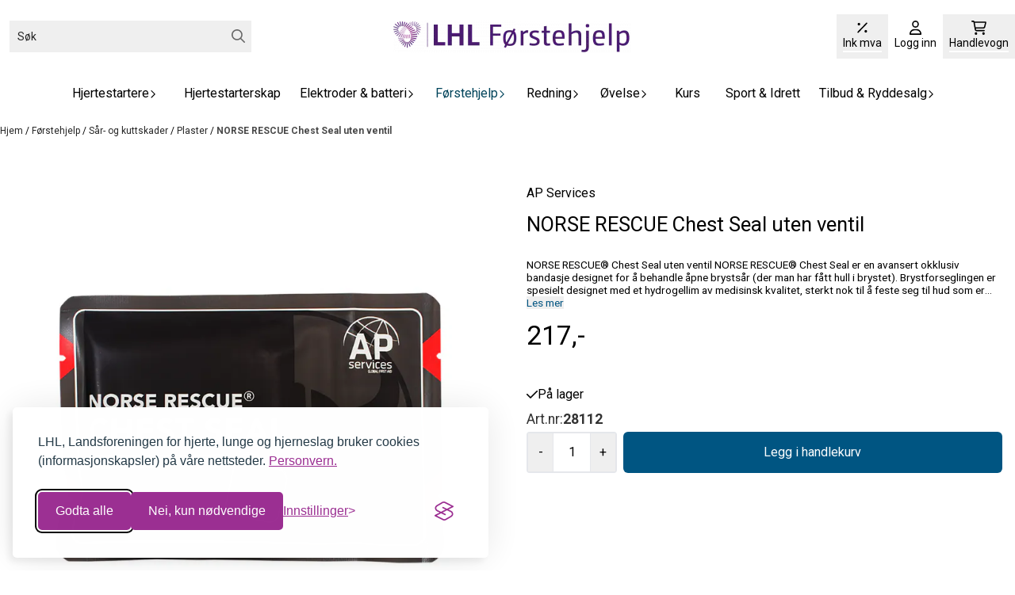

--- FILE ---
content_type: text/html; charset=utf-8
request_url: https://forstehjelp.lhl.no/products/norse-rescue-chest-seal-uten-ventil
body_size: 95214
content:
<!DOCTYPE html>
<html lang="no">
    

        
    <head>
        <meta charset="UTF-8" />
        <meta http-equiv="X-UA-Compatible" content="IE=edge" />
        <meta name="viewport" content="width=device-width, initial-scale=1.0">
        <title>
                            NORSE RESCUE&reg; Chest Seal uten ventil - LHL F&oslash;rstehjelp
                    </title>
                 
        <style>
            [x-cloak] {
                display: none !important;
            }
        </style>
        <style>
            *,:after,:before{--tw-border-spacing-x:0;--tw-border-spacing-y:0;--tw-translate-x:0;--tw-translate-y:0;--tw-rotate:0;--tw-skew-x:0;--tw-skew-y:0;--tw-scale-x:1;--tw-scale-y:1;--tw-pan-x: ;--tw-pan-y: ;--tw-pinch-zoom: ;--tw-scroll-snap-strictness:proximity;--tw-gradient-from-position: ;--tw-gradient-via-position: ;--tw-gradient-to-position: ;--tw-ordinal: ;--tw-slashed-zero: ;--tw-numeric-figure: ;--tw-numeric-spacing: ;--tw-numeric-fraction: ;--tw-ring-inset: ;--tw-ring-offset-width:0px;--tw-ring-offset-color:#fff;--tw-ring-color:rgba(59,130,246,.5);--tw-ring-offset-shadow:0 0 #0000;--tw-ring-shadow:0 0 #0000;--tw-shadow:0 0 #0000;--tw-shadow-colored:0 0 #0000;--tw-blur: ;--tw-brightness: ;--tw-contrast: ;--tw-grayscale: ;--tw-hue-rotate: ;--tw-invert: ;--tw-saturate: ;--tw-sepia: ;--tw-drop-shadow: ;--tw-backdrop-blur: ;--tw-backdrop-brightness: ;--tw-backdrop-contrast: ;--tw-backdrop-grayscale: ;--tw-backdrop-hue-rotate: ;--tw-backdrop-invert: ;--tw-backdrop-opacity: ;--tw-backdrop-saturate: ;--tw-backdrop-sepia: ;--tw-contain-size: ;--tw-contain-layout: ;--tw-contain-paint: ;--tw-contain-style: }::backdrop{--tw-border-spacing-x:0;--tw-border-spacing-y:0;--tw-translate-x:0;--tw-translate-y:0;--tw-rotate:0;--tw-skew-x:0;--tw-skew-y:0;--tw-scale-x:1;--tw-scale-y:1;--tw-pan-x: ;--tw-pan-y: ;--tw-pinch-zoom: ;--tw-scroll-snap-strictness:proximity;--tw-gradient-from-position: ;--tw-gradient-via-position: ;--tw-gradient-to-position: ;--tw-ordinal: ;--tw-slashed-zero: ;--tw-numeric-figure: ;--tw-numeric-spacing: ;--tw-numeric-fraction: ;--tw-ring-inset: ;--tw-ring-offset-width:0px;--tw-ring-offset-color:#fff;--tw-ring-color:rgba(59,130,246,.5);--tw-ring-offset-shadow:0 0 #0000;--tw-ring-shadow:0 0 #0000;--tw-shadow:0 0 #0000;--tw-shadow-colored:0 0 #0000;--tw-blur: ;--tw-brightness: ;--tw-contrast: ;--tw-grayscale: ;--tw-hue-rotate: ;--tw-invert: ;--tw-saturate: ;--tw-sepia: ;--tw-drop-shadow: ;--tw-backdrop-blur: ;--tw-backdrop-brightness: ;--tw-backdrop-contrast: ;--tw-backdrop-grayscale: ;--tw-backdrop-hue-rotate: ;--tw-backdrop-invert: ;--tw-backdrop-opacity: ;--tw-backdrop-saturate: ;--tw-backdrop-sepia: ;--tw-contain-size: ;--tw-contain-layout: ;--tw-contain-paint: ;--tw-contain-style: }/*! tailwindcss v3.4.17 | MIT License | https://tailwindcss.com*/*,:after,:before{border:0 solid #e5e7eb;box-sizing:border-box}:after,:before{--tw-content:""}:host,html{-webkit-text-size-adjust:100%;font-feature-settings:normal;-webkit-tap-highlight-color:transparent;font-family:ui-sans-serif,system-ui,-apple-system,BlinkMacSystemFont,Segoe UI,Roboto,Helvetica Neue,Arial,Noto Sans,sans-serif,Apple Color Emoji,Segoe UI Emoji,Segoe UI Symbol,Noto Color Emoji;font-variation-settings:normal;line-height:1.5;-moz-tab-size:4;-o-tab-size:4;tab-size:4}body{line-height:inherit;margin:0}hr{border-top-width:1px;color:inherit;height:0}abbr:where([title]){-webkit-text-decoration:underline dotted;text-decoration:underline dotted}h1,h2,h3,h4,h5,h6{font-size:inherit;font-weight:inherit}a{color:inherit;text-decoration:inherit}b,strong{font-weight:bolder}code,kbd,pre,samp{font-feature-settings:normal;font-family:ui-monospace,SFMono-Regular,Menlo,Monaco,Consolas,Liberation Mono,Courier New,monospace;font-size:1em;font-variation-settings:normal}small{font-size:80%}sub,sup{font-size:75%;line-height:0;position:relative;vertical-align:baseline}sub{bottom:-.25em}sup{top:-.5em}table{border-collapse:collapse;border-color:inherit;text-indent:0}button,input,optgroup,select,textarea{font-feature-settings:inherit;color:inherit;font-family:inherit;font-size:100%;font-variation-settings:inherit;font-weight:inherit;letter-spacing:inherit;line-height:inherit;margin:0;padding:0}button,select{text-transform:none}button,input:where([type=button]),input:where([type=reset]),input:where([type=submit]){-webkit-appearance:button;background-color:transparent;background-image:none}:-moz-focusring{outline:auto}:-moz-ui-invalid{box-shadow:none}progress{vertical-align:baseline}::-webkit-inner-spin-button,::-webkit-outer-spin-button{height:auto}[type=search]{-webkit-appearance:textfield;outline-offset:-2px}::-webkit-search-decoration{-webkit-appearance:none}::-webkit-file-upload-button{-webkit-appearance:button;font:inherit}summary{display:list-item}blockquote,dd,dl,figure,h1,h2,h3,h4,h5,h6,hr,p,pre{margin:0}fieldset{margin:0}fieldset,legend{padding:0}menu,ol,ul{list-style:none;margin:0;padding:0}dialog{padding:0}textarea{resize:vertical}input::-moz-placeholder,textarea::-moz-placeholder{color:#9ca3af;opacity:1}input::placeholder,textarea::placeholder{color:#9ca3af;opacity:1}[role=button],button{cursor:pointer}:disabled{cursor:default}audio,canvas,embed,iframe,img,object,svg,video{display:block;vertical-align:middle}img,video{height:auto;max-width:100%}[hidden]:where(:not([hidden=until-found])){display:none}.\!container{width:100%!important}.container{width:100%}@media (min-width:640px){.\!container{max-width:640px!important}.container{max-width:640px}}@media (min-width:768px){.\!container{max-width:768px!important}.container{max-width:768px}}@media (min-width:1024px){.\!container{max-width:1024px!important}.container{max-width:1024px}}@media (min-width:1280px){.\!container{max-width:1280px!important}.container{max-width:1280px}}@media (min-width:1536px){.\!container{max-width:1536px!important}.container{max-width:1536px}}.__product_box_v6 .attribute_info_container{min-height:52px}@media (min-width:768px){.__product_box_v6 .attribute_info_container{min-height:32px}}.__productslist .__lipscore .lipscore-rating-small svg{height:18px;width:18px}#attribute_container{width:100%}#nocart.form-control,.attrbutedropdown,.attribute_type_input .attrbuteinput,.attribute_type_textarea .attrbutetextarea,.recurringinput{border-radius:.375rem;border-width:1px;padding:.875rem;width:100%}#add2cart select[title=digitalproducts],.attribute_type_input .attribute_title,.attribute_type_textarea .attribute_title{display:none}#add2cart .attribute_element{margin-bottom:1rem}article.product-thumb-info:hover .wishlist{bottom:-30px}#addToShoppingCart,.primary-button{--tw-bg-opacity:1;--tw-text-opacity:1;background-color:rgb(59 130 246/var(--tw-bg-opacity,1));border-radius:.25rem;color:rgb(255 255 255/var(--tw-text-opacity,1));display:inline-block;display:flex;font-weight:700;grid-column:span 8/span 8;justify-content:center;padding-left:1rem;padding-right:1rem;width:100%}#addToShoppingCart:hover,.primary-button:hover{--tw-bg-opacity:1;background-color:rgb(29 78 216/var(--tw-bg-opacity,1))}@media (min-width:768px){#addToShoppingCart,.primary-button{grid-column:span 3/span 3}}@media (min-width:1024px){#addToShoppingCart,.primary-button{grid-column:span 4/span 4}}#addToShoppingCart:disabled{opacity:.5}.purchase-button-wrapper #addToCartWrapper button{padding:1rem}.button,.purchase-button-wrapper button.button span,.purchase-button-wrapper span.button span{align-items:center;display:flex;justify-content:center}.button{border-radius:.375rem;cursor:pointer;font-size:.875rem;font-weight:500;line-height:1.25rem;max-width:-moz-max-content;max-width:max-content;padding:.5rem 1rem;text-align:center;transform:translate(var(--tw-translate-x),var(--tw-translate-y)) rotate(var(--tw-rotate)) skewX(var(--tw-skew-x)) skewY(var(--tw-skew-y)) scaleX(var(--tw-scale-x)) scaleY(var(--tw-scale-y));transition-duration:.3s;transition-property:color,background-color,border-color,text-decoration-color,fill,stroke;transition-timing-function:cubic-bezier(.4,0,.2,1)}.button-primary{--tw-bg-opacity:1;--tw-text-opacity:1;background-color:rgb(37 99 235/var(--tw-bg-opacity,1));color:rgb(255 255 255/var(--tw-text-opacity,1))}.button-primary:hover{--tw-bg-opacity:1;background-color:rgb(30 64 175/var(--tw-bg-opacity,1))}.button-secondary{--tw-bg-opacity:1;--tw-text-opacity:1;background-color:rgb(244 244 245/var(--tw-bg-opacity,1));color:rgb(39 39 42/var(--tw-text-opacity,1))}.button-secondary:hover{--tw-bg-opacity:1;background-color:rgb(212 212 216/var(--tw-bg-opacity,1))}.button-warning{--tw-bg-opacity:1;--tw-text-opacity:1;background-color:rgb(253 186 116/var(--tw-bg-opacity,1));color:rgb(39 39 42/var(--tw-text-opacity,1))}.button-warning:hover{--tw-bg-opacity:1;background-color:rgb(251 146 60/var(--tw-bg-opacity,1))}.button-danger{--tw-bg-opacity:1;--tw-text-opacity:1;background-color:rgb(248 113 113/var(--tw-bg-opacity,1));color:rgb(255 255 255/var(--tw-text-opacity,1))}.button-danger:hover{--tw-bg-opacity:1;background-color:rgb(239 68 68/var(--tw-bg-opacity,1))}#page .editorcontent p:not(:last-child),.__footer_section_section .editorcontent p:not(:last-child){margin-bottom:1rem}.footer-widget .editorcontent li{align-items:center;display:flex;height:2.25rem;width:100%}.footer-widget .editorcontent li a{display:block;font-style:normal;padding-bottom:.5rem;padding-top:.5rem;width:100%}.blog-page #page .__text_section li,.blog-page #page .__text_section ol,.blog-page #page .__text_section ul,.blog-page #page .editorcontent li,.blog-page #page .editorcontent ol,.blog-page #page .editorcontent ul,.pages-page #page .editorcontent li,.pages-page #page .editorcontent ol,.pages-page #page .editorcontent ul{list-style-position:inside}.blog-page #page .__text_section ul,.blog-page #page .editorcontent ul,.pages-page #page .editorcontent ul{list-style-type:disc}.blog-page #page .__text_section ol,.blog-page #page .editorcontent ol,.pages-page #page .editorcontent ol{list-style-type:decimal}.slogans-block li{display:inline;margin-left:.25rem;margin-right:.25rem}.blog-page #page .__text_section li>p,.blog-page #page .editorcontent li>p,.pages-page #page .editorcontent li>p{display:inline}.splide-thumbnail .is-active{opacity:1}nav#pagination{display:flex;flex-wrap:wrap;gap:.25rem}nav#pagination>*{--tw-border-opacity:1;--tw-bg-opacity:1;--tw-text-opacity:1;align-items:center;background-color:rgb(255 255 255/var(--tw-bg-opacity,1));border-color:rgb(209 213 219/var(--tw-border-opacity,1));border-width:1px;color:rgb(107 114 128/var(--tw-text-opacity,1));font-size:.875rem;font-weight:500;line-height:1.25rem;padding:.5rem 1rem}nav#pagination>:hover{--tw-bg-opacity:1;background-color:rgb(249 250 251/var(--tw-bg-opacity,1))}nav#pagination>:focus{z-index:20}nav#pagination>span{--tw-border-opacity:1;--tw-bg-opacity:1;--tw-text-opacity:1;background-color:rgb(238 242 255/var(--tw-bg-opacity,1));border-color:rgb(99 102 241/var(--tw-border-opacity,1));color:rgb(79 70 229/var(--tw-text-opacity,1));font-weight:700}.splide__pagination .splide__pagination__page{--tw-border-opacity:1;--tw-bg-opacity:1;background-color:rgb(255 255 255/var(--tw-bg-opacity,1));border-color:rgb(75 85 99/var(--tw-border-opacity,1));border-style:solid;border-width:1px;height:.75rem;margin-left:.5rem;margin-right:.5rem;width:.75rem}.splide__pagination .splide__pagination__page.is-active{--tw-bg-opacity:1;background-color:rgb(0 0 0/var(--tw-bg-opacity,1))}.splide .splide__arrow{background-color:transparent}.splide .splide__arrow svg{height:2rem;width:2rem}.multicolumn .splide .splide__pagination{bottom:-20px}.__footer-title>p{flex-grow:1}.__cart-minimum-order-limit-wrapper{font-size:.875rem;font-style:italic;line-height:1.25rem;margin-top:1rem}.sr-only{clip:rect(0,0,0,0);border-width:0;height:1px;margin:-1px;overflow:hidden;padding:0;position:absolute;white-space:nowrap;width:1px}.pointer-events-none{pointer-events:none}.pointer-events-auto{pointer-events:auto}.visible{visibility:visible}.collapse{visibility:collapse}.static{position:static}.fixed{position:fixed}.absolute{position:absolute}.relative{position:relative}.sticky{position:sticky}.inset-0{inset:0}.inset-y-0{bottom:0;top:0}.\!right-0{right:0!important}.\!top-0{top:0!important}.-bottom-2{bottom:-.5rem}.-bottom-\[22px\]{bottom:-22px}.-right-1\.5{right:-.375rem}.-right-4{right:-1rem}.-right-\[10px\]{right:-10px}.-right-\[12px\]{right:-12px}.-top-1{top:-.25rem}.-top-2{top:-.5rem}.-top-4{top:-1rem}.-top-\[30px\]{top:-30px}.-top-full{top:-100%}.bottom-0{bottom:0}.bottom-10{bottom:2.5rem}.bottom-2{bottom:.5rem}.bottom-2\.5{bottom:.625rem}.bottom-4{bottom:1rem}.bottom-5{bottom:1.25rem}.bottom-8{bottom:2rem}.bottom-\[-25px\]{bottom:-25px}.bottom-\[-30px\]{bottom:-30px}.bottom-\[15px\]{bottom:15px}.left-0{left:0}.left-1\/2{left:50%}.left-1\/4{left:25%}.left-10{left:2.5rem}.left-2{left:.5rem}.left-4{left:1rem}.left-\[10px\]{left:10px}.left-\[50\%\]{left:50%}.right-0{right:0}.right-1{right:.25rem}.right-2{right:.5rem}.right-2\.5{right:.625rem}.right-4{right:1rem}.right-5{right:1.25rem}.right-\[-14px\]{right:-14px}.right-\[-9px\]{right:-9px}.right-\[5px\]{right:5px}.top-0{top:0}.top-1\/2{top:50%}.top-2{top:.5rem}.top-3{top:.75rem}.top-3\.5{top:.875rem}.top-4{top:1rem}.top-5{top:1.25rem}.top-7{top:1.75rem}.top-\[2px\]{top:2px}.top-\[30px\]{top:30px}.top-\[50\%\]{top:50%}.top-\[50px\]{top:50px}.top-\[8px\]{top:8px}.top-full{top:100%}.-z-10{z-index:-10}.z-0{z-index:0}.z-10{z-index:10}.z-20{z-index:20}.z-30{z-index:30}.z-50{z-index:50}.z-\[100\]{z-index:100}.z-\[15\]{z-index:15}.z-\[1\]{z-index:1}.z-\[900\]{z-index:900}.order-first{order:-9999}.order-last{order:9999}.col-span-1{grid-column:span 1/span 1}.col-span-10{grid-column:span 10/span 10}.col-span-2{grid-column:span 2/span 2}.col-span-3{grid-column:span 3/span 3}.col-span-4{grid-column:span 4/span 4}.col-span-5{grid-column:span 5/span 5}.col-span-6{grid-column:span 6/span 6}.col-span-7{grid-column:span 7/span 7}.col-span-8{grid-column:span 8/span 8}.row-span-1{grid-row:span 1/span 1}.row-span-2{grid-row:span 2/span 2}.float-end{float:inline-end}.float-left{float:left}.clear-both{clear:both}.m-0{margin:0}.m-2{margin:.5rem}.m-4{margin:1rem}.m-auto{margin:auto}.mx-0{margin-left:0;margin-right:0}.mx-1{margin-left:.25rem;margin-right:.25rem}.mx-auto{margin-left:auto;margin-right:auto}.my-0{margin-bottom:0;margin-top:0}.my-1{margin-bottom:.25rem;margin-top:.25rem}.my-10{margin-bottom:2.5rem;margin-top:2.5rem}.my-2{margin-bottom:.5rem;margin-top:.5rem}.my-4{margin-bottom:1rem;margin-top:1rem}.my-5{margin-bottom:1.25rem;margin-top:1.25rem}.my-6{margin-bottom:1.5rem;margin-top:1.5rem}.-ml-1{margin-left:-.25rem}.-ml-2{margin-left:-.5rem}.-mr-2{margin-right:-.5rem}.-mt-2{margin-top:-.5rem}.mb-0{margin-bottom:0}.mb-1{margin-bottom:.25rem}.mb-10{margin-bottom:2.5rem}.mb-2{margin-bottom:.5rem}.mb-20{margin-bottom:5rem}.mb-3{margin-bottom:.75rem}.mb-4{margin-bottom:1rem}.mb-6{margin-bottom:1.5rem}.mb-8{margin-bottom:2rem}.ml-1{margin-left:.25rem}.ml-2{margin-left:.5rem}.ml-3{margin-left:.75rem}.ml-3\.5{margin-left:.875rem}.ml-4{margin-left:1rem}.ml-6{margin-left:1.5rem}.ml-auto{margin-left:auto}.mr-1{margin-right:.25rem}.mr-2{margin-right:.5rem}.mr-4{margin-right:1rem}.mt-1{margin-top:.25rem}.mt-2{margin-top:.5rem}.mt-20{margin-top:5rem}.mt-4{margin-top:1rem}.mt-6{margin-top:1.5rem}.mt-8{margin-top:2rem}.box-border{box-sizing:border-box}.\!block{display:block!important}.block{display:block}.inline-block{display:inline-block}.inline{display:inline}.flex{display:flex}.inline-flex{display:inline-flex}.table{display:table}.grid{display:grid}.contents{display:contents}.hidden{display:none}.aspect-square{aspect-ratio:1/1}.aspect-video{aspect-ratio:16/9}.h-0{height:0}.h-1{height:.25rem}.h-1\.5{height:.375rem}.h-10{height:2.5rem}.h-12{height:3rem}.h-14{height:3.5rem}.h-16{height:4rem}.h-2{height:.5rem}.h-20{height:5rem}.h-24{height:6rem}.h-3{height:.75rem}.h-3\.5{height:.875rem}.h-4{height:1rem}.h-5{height:1.25rem}.h-6{height:1.5rem}.h-72{height:18rem}.h-8{height:2rem}.h-9{height:2.25rem}.h-\[16px\]{height:16px}.h-\[17px\]{height:17px}.h-\[18px\]{height:18px}.h-\[26px\]{height:26px}.h-\[28px\]{height:28px}.h-\[34px\]{height:34px}.h-\[36px\]{height:36px}.h-\[40px\]{height:40px}.h-\[45px\]{height:45px}.h-\[50px\]{height:50px}.h-\[60px\]{height:60px}.h-\[64px\]{height:64px}.h-\[80px\]{height:80px}.h-\[90px\]{height:90px}.h-\[90vh\]{height:90vh}.h-auto{height:auto}.h-fit{height:-moz-fit-content;height:fit-content}.h-full{height:100%}.h-screen{height:100vh}.max-h-16{max-height:4rem}.max-h-60{max-height:15rem}.max-h-96{max-height:24rem}.max-h-\[500px\]{max-height:500px}.max-h-\[60px\]{max-height:60px}.max-h-\[80vmax\]{max-height:80vmax}.max-h-\[90vh\]{max-height:90vh}.max-h-\[98vh\]{max-height:98vh}.max-h-screen{max-height:100vh}.min-h-\[1\.75rem\]{min-height:1.75rem}.min-h-\[160px\]{min-height:160px}.min-h-\[2rem\]{min-height:2rem}.min-h-\[320px\]{min-height:320px}.min-h-\[3rem\]{min-height:3rem}.min-h-\[40px\]{min-height:40px}.min-h-\[80px\]{min-height:80px}.min-h-\[80vh\]{min-height:80vh}.min-h-full{min-height:100%}.min-h-screen{min-height:100vh}.w-0{width:0}.w-1\/2{width:50%}.w-1\/3{width:33.333333%}.w-1\/5{width:20%}.w-10{width:2.5rem}.w-12{width:3rem}.w-14{width:3.5rem}.w-16{width:4rem}.w-2{width:.5rem}.w-2\/3{width:66.666667%}.w-2\/4{width:50%}.w-20{width:5rem}.w-24{width:6rem}.w-3{width:.75rem}.w-3\.5{width:.875rem}.w-3\/5{width:60%}.w-32{width:8rem}.w-4{width:1rem}.w-48{width:12rem}.w-5{width:1.25rem}.w-6{width:1.5rem}.w-8{width:2rem}.w-80{width:20rem}.w-9\/12{width:75%}.w-\[100px\]{width:100px}.w-\[120px\]{width:120px}.w-\[164px\]{width:164px}.w-\[16px\]{width:16px}.w-\[17px\]{width:17px}.w-\[18px\]{width:18px}.w-\[33px\]{width:33px}.w-\[36px\]{width:36px}.w-\[40px\]{width:40px}.w-\[45px\]{width:45px}.w-\[48px\]{width:48px}.w-\[50\%\]{width:50%}.w-\[500px\]{width:500px}.w-\[50px\]{width:50px}.w-\[54px\]{width:54px}.w-\[80\%\]{width:80%}.w-\[96px\]{width:96px}.w-\[calc\(100\%-\.5rem\)\]{width:calc(100% - .5rem)}.w-auto{width:auto}.w-fit{width:-moz-fit-content;width:fit-content}.w-full{width:100%}.min-w-0{min-width:0}.min-w-240{min-width:240px}.min-w-320{min-width:320px}.min-w-\[100px\]{min-width:100px}.min-w-\[140px\]{min-width:140px}.min-w-\[200px\]{min-width:200px}.min-w-\[20px\]{min-width:20px}.min-w-\[24px\]{min-width:24px}.min-w-\[260px\]{min-width:260px}.min-w-\[28px\]{min-width:28px}.min-w-\[2rem\]{min-width:2rem}.min-w-\[320px\]{min-width:320px}.min-w-\[40px\]{min-width:40px}.min-w-\[50\%\]{min-width:50%}.min-w-full{min-width:100%}.max-w-2xl{max-width:42rem}.max-w-320{max-width:320px}.max-w-3xl{max-width:48rem}.max-w-460{max-width:460px}.max-w-\[120px\]{max-width:120px}.max-w-\[180px\]{max-width:180px}.max-w-\[40\%\]{max-width:40%}.max-w-\[500px\]{max-width:500px}.max-w-\[80\%\]{max-width:80%}.max-w-\[80px\]{max-width:80px}.max-w-\[90\%\]{max-width:90%}.max-w-\[calc\(100\%-1rem\)\]{max-width:calc(100% - 1rem)}.max-w-full{max-width:100%}.max-w-lg{max-width:32rem}.max-w-none{max-width:none}.max-w-sm{max-width:24rem}.max-w-xl{max-width:36rem}.max-w-xs{max-width:20rem}.flex-1{flex:1 1 0%}.flex-\[1_0_0\]{flex:1 0 0}.flex-none{flex:none}.flex-shrink-0{flex-shrink:0}.shrink{flex-shrink:1}.shrink-0{flex-shrink:0}.flex-grow,.grow{flex-grow:1}.basis-6\/12{flex-basis:50%}.table-auto{table-layout:auto}.origin-\[0\]{transform-origin:0}.origin-top{transform-origin:top}.-translate-x-0{--tw-translate-x:-0px;transform:translate(var(--tw-translate-x),var(--tw-translate-y)) rotate(var(--tw-rotate)) skewX(var(--tw-skew-x)) skewY(var(--tw-skew-y)) scaleX(var(--tw-scale-x)) scaleY(var(--tw-scale-y))}.-translate-x-1\/2,.-translate-x-2\/4{--tw-translate-x:-50%}.-translate-x-1\/2,.-translate-x-2\/4,.-translate-x-full{transform:translate(var(--tw-translate-x),var(--tw-translate-y)) rotate(var(--tw-rotate)) skewX(var(--tw-skew-x)) skewY(var(--tw-skew-y)) scaleX(var(--tw-scale-x)) scaleY(var(--tw-scale-y))}.-translate-x-full{--tw-translate-x:-100%}.-translate-y-1\/2{--tw-translate-y:-50%}.-translate-y-1\/2,.-translate-y-2{transform:translate(var(--tw-translate-x),var(--tw-translate-y)) rotate(var(--tw-rotate)) skewX(var(--tw-skew-x)) skewY(var(--tw-skew-y)) scaleX(var(--tw-scale-x)) scaleY(var(--tw-scale-y))}.-translate-y-2{--tw-translate-y:-0.5rem}.-translate-y-2\/4{--tw-translate-y:-50%}.-translate-y-2\/4,.-translate-y-6{transform:translate(var(--tw-translate-x),var(--tw-translate-y)) rotate(var(--tw-rotate)) skewX(var(--tw-skew-x)) skewY(var(--tw-skew-y)) scaleX(var(--tw-scale-x)) scaleY(var(--tw-scale-y))}.-translate-y-6{--tw-translate-y:-1.5rem}.translate-x-0{--tw-translate-x:0px}.translate-x-0,.translate-x-full{transform:translate(var(--tw-translate-x),var(--tw-translate-y)) rotate(var(--tw-rotate)) skewX(var(--tw-skew-x)) skewY(var(--tw-skew-y)) scaleX(var(--tw-scale-x)) scaleY(var(--tw-scale-y))}.translate-x-full{--tw-translate-x:100%}.translate-y-0{--tw-translate-y:0px}.-rotate-45,.translate-y-0{transform:translate(var(--tw-translate-x),var(--tw-translate-y)) rotate(var(--tw-rotate)) skewX(var(--tw-skew-x)) skewY(var(--tw-skew-y)) scaleX(var(--tw-scale-x)) scaleY(var(--tw-scale-y))}.-rotate-45{--tw-rotate:-45deg}.-rotate-90{--tw-rotate:-90deg}.-rotate-90,.rotate-180{transform:translate(var(--tw-translate-x),var(--tw-translate-y)) rotate(var(--tw-rotate)) skewX(var(--tw-skew-x)) skewY(var(--tw-skew-y)) scaleX(var(--tw-scale-x)) scaleY(var(--tw-scale-y))}.rotate-180{--tw-rotate:180deg}.rotate-45{--tw-rotate:45deg}.rotate-45,.rotate-90{transform:translate(var(--tw-translate-x),var(--tw-translate-y)) rotate(var(--tw-rotate)) skewX(var(--tw-skew-x)) skewY(var(--tw-skew-y)) scaleX(var(--tw-scale-x)) scaleY(var(--tw-scale-y))}.rotate-90{--tw-rotate:90deg}.scale-100{--tw-scale-x:1;--tw-scale-y:1}.scale-100,.scale-75{transform:translate(var(--tw-translate-x),var(--tw-translate-y)) rotate(var(--tw-rotate)) skewX(var(--tw-skew-x)) skewY(var(--tw-skew-y)) scaleX(var(--tw-scale-x)) scaleY(var(--tw-scale-y))}.scale-75{--tw-scale-x:.75;--tw-scale-y:.75}.scale-95{--tw-scale-x:.95;--tw-scale-y:.95}.scale-95,.scale-y-100{transform:translate(var(--tw-translate-x),var(--tw-translate-y)) rotate(var(--tw-rotate)) skewX(var(--tw-skew-x)) skewY(var(--tw-skew-y)) scaleX(var(--tw-scale-x)) scaleY(var(--tw-scale-y))}.scale-y-100{--tw-scale-y:1}.scale-y-75{--tw-scale-y:.75}.scale-y-75,.transform{transform:translate(var(--tw-translate-x),var(--tw-translate-y)) rotate(var(--tw-rotate)) skewX(var(--tw-skew-x)) skewY(var(--tw-skew-y)) scaleX(var(--tw-scale-x)) scaleY(var(--tw-scale-y))}@keyframes spin{to{transform:rotate(1turn)}}.animate-spin{animation:spin 1s linear infinite}.cursor-grab{cursor:grab}.cursor-not-allowed{cursor:not-allowed}.cursor-pointer{cursor:pointer}.select-none{-webkit-user-select:none;-moz-user-select:none;user-select:none}.resize-none{resize:none}.list-inside{list-style-position:inside}.list-disc{list-style-type:disc}.list-none{list-style-type:none}.appearance-none{-webkit-appearance:none;-moz-appearance:none;appearance:none}.grid-flow-row{grid-auto-flow:row}.grid-flow-col{grid-auto-flow:column}.grid-cols-1{grid-template-columns:repeat(1,minmax(0,1fr))}.grid-cols-10{grid-template-columns:repeat(10,minmax(0,1fr))}.grid-cols-2{grid-template-columns:repeat(2,minmax(0,1fr))}.grid-cols-3{grid-template-columns:repeat(3,minmax(0,1fr))}.grid-cols-4{grid-template-columns:repeat(4,minmax(0,1fr))}.grid-cols-5{grid-template-columns:repeat(5,minmax(0,1fr))}.grid-cols-6{grid-template-columns:repeat(6,minmax(0,1fr))}.grid-cols-7{grid-template-columns:repeat(7,minmax(0,1fr))}.grid-cols-8{grid-template-columns:repeat(8,minmax(0,1fr))}.grid-cols-\[3fr_2fr\]{grid-template-columns:3fr 2fr}.flex-row{flex-direction:row}.flex-row-reverse{flex-direction:row-reverse}.flex-col{flex-direction:column}.flex-col-reverse{flex-direction:column-reverse}.flex-wrap{flex-wrap:wrap}.content-center{align-content:center}.items-start{align-items:flex-start}.items-end{align-items:flex-end}.items-center{align-items:center}.items-baseline{align-items:baseline}.items-stretch{align-items:stretch}.justify-start{justify-content:flex-start}.justify-end{justify-content:flex-end}.justify-center{justify-content:center}.justify-between{justify-content:space-between}.justify-around{justify-content:space-around}.justify-evenly{justify-content:space-evenly}.justify-stretch{justify-content:stretch}.gap-0{gap:0}.gap-0\.5{gap:.125rem}.gap-1{gap:.25rem}.gap-11{gap:2.75rem}.gap-12{gap:3rem}.gap-2{gap:.5rem}.gap-3{gap:.75rem}.gap-4{gap:1rem}.gap-5{gap:1.25rem}.gap-6{gap:1.5rem}.gap-x-1{-moz-column-gap:.25rem;column-gap:.25rem}.gap-x-1\.5{-moz-column-gap:.375rem;column-gap:.375rem}.gap-x-2{-moz-column-gap:.5rem;column-gap:.5rem}.gap-x-2\.5{-moz-column-gap:.625rem;column-gap:.625rem}.gap-x-4{-moz-column-gap:1rem;column-gap:1rem}.gap-x-6{-moz-column-gap:1.5rem;column-gap:1.5rem}.gap-y-0\.5{row-gap:.125rem}.gap-y-4{row-gap:1rem}.gap-y-5{row-gap:1.25rem}.space-x-0>:not([hidden])~:not([hidden]){--tw-space-x-reverse:0;margin-left:calc(0px*(1 - var(--tw-space-x-reverse)));margin-right:calc(0px*var(--tw-space-x-reverse))}.space-x-6>:not([hidden])~:not([hidden]){--tw-space-x-reverse:0;margin-left:calc(1.5rem*(1 - var(--tw-space-x-reverse)));margin-right:calc(1.5rem*var(--tw-space-x-reverse))}.space-y-2>:not([hidden])~:not([hidden]){--tw-space-y-reverse:0;margin-bottom:calc(.5rem*var(--tw-space-y-reverse));margin-top:calc(.5rem*(1 - var(--tw-space-y-reverse)))}.space-y-3>:not([hidden])~:not([hidden]){--tw-space-y-reverse:0;margin-bottom:calc(.75rem*var(--tw-space-y-reverse));margin-top:calc(.75rem*(1 - var(--tw-space-y-reverse)))}.space-y-4>:not([hidden])~:not([hidden]){--tw-space-y-reverse:0;margin-bottom:calc(1rem*var(--tw-space-y-reverse));margin-top:calc(1rem*(1 - var(--tw-space-y-reverse)))}.divide-x>:not([hidden])~:not([hidden]){--tw-divide-x-reverse:0;border-left-width:calc(1px*(1 - var(--tw-divide-x-reverse)));border-right-width:calc(1px*var(--tw-divide-x-reverse))}.self-start{align-self:flex-start}.justify-self-end{justify-self:end}.overflow-auto{overflow:auto}.overflow-hidden{overflow:hidden}.overflow-visible{overflow:visible}.overflow-scroll{overflow:scroll}.overflow-y-auto{overflow-y:auto}.overflow-x-hidden{overflow-x:hidden}.overflow-y-scroll{overflow-y:scroll}.truncate{overflow:hidden;white-space:nowrap}.text-ellipsis,.truncate{text-overflow:ellipsis}.whitespace-nowrap{white-space:nowrap}.rounded,.rounded-\[\.25rem\]{border-radius:.25rem}.rounded-full{border-radius:9999px}.rounded-lg{border-radius:.5rem}.rounded-md{border-radius:.375rem}.rounded-sm{border-radius:.125rem}.rounded-xl{border-radius:.75rem}.rounded-l-md{border-bottom-left-radius:.375rem;border-top-left-radius:.375rem}.rounded-r-md{border-bottom-right-radius:.375rem;border-top-right-radius:.375rem}.rounded-r-xl{border-bottom-right-radius:.75rem;border-top-right-radius:.75rem}.rounded-t-2xl{border-top-left-radius:1rem;border-top-right-radius:1rem}.border{border-width:1px}.border-0{border-width:0}.border-2{border-width:2px}.border-x{border-left-width:1px;border-right-width:1px}.border-b{border-bottom-width:1px}.border-b-2{border-bottom-width:2px}.border-l-2{border-left-width:2px}.border-l-4{border-left-width:4px}.border-r{border-right-width:1px}.border-t{border-top-width:1px}.border-solid{border-style:solid}.border-black{--tw-border-opacity:1;border-color:rgb(0 0 0/var(--tw-border-opacity,1))}.border-blue-300{--tw-border-opacity:1;border-color:rgb(147 197 253/var(--tw-border-opacity,1))}.border-gray-100{--tw-border-opacity:1;border-color:rgb(243 244 246/var(--tw-border-opacity,1))}.border-gray-200{--tw-border-opacity:1;border-color:rgb(229 231 235/var(--tw-border-opacity,1))}.border-gray-300{--tw-border-opacity:1;border-color:rgb(209 213 219/var(--tw-border-opacity,1))}.border-gray-600{--tw-border-opacity:1;border-color:rgb(75 85 99/var(--tw-border-opacity,1))}.border-gray-700{--tw-border-opacity:1;border-color:rgb(55 65 81/var(--tw-border-opacity,1))}.border-green-400{--tw-border-opacity:1;border-color:rgb(74 222 128/var(--tw-border-opacity,1))}.border-green-600{--tw-border-opacity:1;border-color:rgb(22 163 74/var(--tw-border-opacity,1))}.border-orange-300{--tw-border-opacity:1;border-color:rgb(253 186 116/var(--tw-border-opacity,1))}.border-orange-500{--tw-border-opacity:1;border-color:rgb(249 115 22/var(--tw-border-opacity,1))}.border-red-300{--tw-border-opacity:1;border-color:rgb(252 165 165/var(--tw-border-opacity,1))}.border-red-400{--tw-border-opacity:1;border-color:rgb(248 113 113/var(--tw-border-opacity,1))}.border-red-500{--tw-border-opacity:1;border-color:rgb(239 68 68/var(--tw-border-opacity,1))}.border-red-600{--tw-border-opacity:1;border-color:rgb(220 38 38/var(--tw-border-opacity,1))}.border-sky-400{--tw-border-opacity:1;border-color:rgb(56 189 248/var(--tw-border-opacity,1))}.border-slate-100{--tw-border-opacity:1;border-color:rgb(241 245 249/var(--tw-border-opacity,1))}.bg-\[\#00000026\]{background-color:#00000026}.bg-\[\#00000073\]{background-color:#00000073}.bg-\[\#0000009c\]{background-color:#0000009c}.bg-\[\#01010161\]{background-color:#01010161}.bg-\[\#026B85\]{--tw-bg-opacity:1;background-color:rgb(2 107 133/var(--tw-bg-opacity,1))}.bg-\[\#026a84\]{--tw-bg-opacity:1;background-color:rgb(2 106 132/var(--tw-bg-opacity,1))}.bg-\[\#76b71b\]{--tw-bg-opacity:1;background-color:rgb(118 183 27/var(--tw-bg-opacity,1))}.bg-\[\#79656569\]{background-color:#79656569}.bg-\[\#f2f2f2\]{--tw-bg-opacity:1;background-color:rgb(242 242 242/var(--tw-bg-opacity,1))}.bg-black{--tw-bg-opacity:1;background-color:rgb(0 0 0/var(--tw-bg-opacity,1))}.bg-black\/25{background-color:rgba(0,0,0,.25)}.bg-blue-200{--tw-bg-opacity:1;background-color:rgb(191 219 254/var(--tw-bg-opacity,1))}.bg-blue-300{--tw-bg-opacity:1;background-color:rgb(147 197 253/var(--tw-bg-opacity,1))}.bg-blue-500{--tw-bg-opacity:1;background-color:rgb(59 130 246/var(--tw-bg-opacity,1))}.bg-blue-700{--tw-bg-opacity:1;background-color:rgb(29 78 216/var(--tw-bg-opacity,1))}.bg-cyan-600{--tw-bg-opacity:1;background-color:rgb(8 145 178/var(--tw-bg-opacity,1))}.bg-emerald-500{--tw-bg-opacity:1;background-color:rgb(16 185 129/var(--tw-bg-opacity,1))}.bg-gray-100{--tw-bg-opacity:1;background-color:rgb(243 244 246/var(--tw-bg-opacity,1))}.bg-gray-200{--tw-bg-opacity:1;background-color:rgb(229 231 235/var(--tw-bg-opacity,1))}.bg-gray-400{--tw-bg-opacity:1;background-color:rgb(156 163 175/var(--tw-bg-opacity,1))}.bg-gray-50{--tw-bg-opacity:1;background-color:rgb(249 250 251/var(--tw-bg-opacity,1))}.bg-gray-500{--tw-bg-opacity:1;background-color:rgb(107 114 128/var(--tw-bg-opacity,1))}.bg-gray-800{--tw-bg-opacity:1;background-color:rgb(31 41 55/var(--tw-bg-opacity,1))}.bg-gray-900{--tw-bg-opacity:1;background-color:rgb(17 24 39/var(--tw-bg-opacity,1))}.bg-green-100{--tw-bg-opacity:1;background-color:rgb(220 252 231/var(--tw-bg-opacity,1))}.bg-green-200{--tw-bg-opacity:1;background-color:rgb(187 247 208/var(--tw-bg-opacity,1))}.bg-green-300{--tw-bg-opacity:1;background-color:rgb(134 239 172/var(--tw-bg-opacity,1))}.bg-green-500{--tw-bg-opacity:1;background-color:rgb(34 197 94/var(--tw-bg-opacity,1))}.bg-inherit{background-color:inherit}.bg-orange-100{--tw-bg-opacity:1;background-color:rgb(255 237 213/var(--tw-bg-opacity,1))}.bg-orange-50{--tw-bg-opacity:1;background-color:rgb(255 247 237/var(--tw-bg-opacity,1))}.bg-orange-500{--tw-bg-opacity:1;background-color:rgb(249 115 22/var(--tw-bg-opacity,1))}.bg-red-100{--tw-bg-opacity:1;background-color:rgb(254 226 226/var(--tw-bg-opacity,1))}.bg-red-200{--tw-bg-opacity:1;background-color:rgb(254 202 202/var(--tw-bg-opacity,1))}.bg-red-400{--tw-bg-opacity:1;background-color:rgb(248 113 113/var(--tw-bg-opacity,1))}.bg-red-50{--tw-bg-opacity:1;background-color:rgb(254 242 242/var(--tw-bg-opacity,1))}.bg-red-500{--tw-bg-opacity:1;background-color:rgb(239 68 68/var(--tw-bg-opacity,1))}.bg-red-600{--tw-bg-opacity:1;background-color:rgb(220 38 38/var(--tw-bg-opacity,1))}.bg-sky-100{--tw-bg-opacity:1;background-color:rgb(224 242 254/var(--tw-bg-opacity,1))}.bg-sky-50{--tw-bg-opacity:1;background-color:rgb(240 249 255/var(--tw-bg-opacity,1))}.bg-sky-600{--tw-bg-opacity:1;background-color:rgb(2 132 199/var(--tw-bg-opacity,1))}.bg-slate-100{--tw-bg-opacity:1;background-color:rgb(241 245 249/var(--tw-bg-opacity,1))}.bg-slate-200{--tw-bg-opacity:1;background-color:rgb(226 232 240/var(--tw-bg-opacity,1))}.bg-slate-50{--tw-bg-opacity:1;background-color:rgb(248 250 252/var(--tw-bg-opacity,1))}.bg-slate-700{--tw-bg-opacity:1;background-color:rgb(51 65 85/var(--tw-bg-opacity,1))}.bg-slate-900{--tw-bg-opacity:1;background-color:rgb(15 23 42/var(--tw-bg-opacity,1))}.bg-teal-500{--tw-bg-opacity:1;background-color:rgb(20 184 166/var(--tw-bg-opacity,1))}.bg-transparent{background-color:transparent}.bg-white{--tw-bg-opacity:1;background-color:rgb(255 255 255/var(--tw-bg-opacity,1))}.bg-white\/5{background-color:hsla(0,0%,100%,.05)}.bg-yellow-500{--tw-bg-opacity:1;background-color:rgb(234 179 8/var(--tw-bg-opacity,1))}.bg-zinc-100{--tw-bg-opacity:1;background-color:rgb(244 244 245/var(--tw-bg-opacity,1))}.bg-zinc-200{--tw-bg-opacity:1;background-color:rgb(228 228 231/var(--tw-bg-opacity,1))}.bg-zinc-50{--tw-bg-opacity:1;background-color:rgb(250 250 250/var(--tw-bg-opacity,1))}.bg-zinc-600{--tw-bg-opacity:1;background-color:rgb(82 82 91/var(--tw-bg-opacity,1))}.bg-zinc-800{--tw-bg-opacity:1;background-color:rgb(39 39 42/var(--tw-bg-opacity,1))}.bg-zinc-900{--tw-bg-opacity:1;background-color:rgb(24 24 27/var(--tw-bg-opacity,1))}.bg-opacity-75{--tw-bg-opacity:0.75}.bg-contain{background-size:contain}.bg-clip-padding{background-clip:padding-box}.bg-center{background-position:50%}.bg-no-repeat{background-repeat:no-repeat}.fill-black{fill:#000}.fill-blue-600{fill:#2563eb}.fill-green-900{fill:#14532d}.fill-inherit{fill:inherit}.fill-red-500{fill:#ef4444}.fill-red-900{fill:#7f1d1d}.fill-white{fill:#fff}.object-contain{-o-object-fit:contain;object-fit:contain}.object-cover{-o-object-fit:cover;object-fit:cover}.p-0{padding:0}.p-0\.5{padding:.125rem}.p-1{padding:.25rem}.p-10{padding:2.5rem}.p-12{padding:3rem}.p-2{padding:.5rem}.p-2\.5{padding:.625rem}.p-3{padding:.75rem}.p-4{padding:1rem}.p-5{padding:1.25rem}.p-6{padding:1.5rem}.p-8{padding:2rem}.px-0{padding-left:0;padding-right:0}.px-1{padding-left:.25rem;padding-right:.25rem}.px-2{padding-left:.5rem;padding-right:.5rem}.px-2\.5{padding-left:.625rem;padding-right:.625rem}.px-3{padding-left:.75rem;padding-right:.75rem}.px-4{padding-left:1rem;padding-right:1rem}.px-5{padding-left:1.25rem;padding-right:1.25rem}.px-6{padding-left:1.5rem;padding-right:1.5rem}.px-8{padding-left:2rem;padding-right:2rem}.py-0{padding-bottom:0;padding-top:0}.py-1{padding-bottom:.25rem;padding-top:.25rem}.py-1\.5{padding-bottom:.375rem;padding-top:.375rem}.py-12{padding-bottom:3rem;padding-top:3rem}.py-2{padding-bottom:.5rem;padding-top:.5rem}.py-2\.5{padding-bottom:.625rem;padding-top:.625rem}.py-3{padding-bottom:.75rem;padding-top:.75rem}.py-3\.5{padding-bottom:.875rem;padding-top:.875rem}.py-4{padding-bottom:1rem;padding-top:1rem}.py-5{padding-bottom:1.25rem;padding-top:1.25rem}.py-6{padding-bottom:1.5rem;padding-top:1.5rem}.py-8{padding-bottom:2rem;padding-top:2rem}.pb-1{padding-bottom:.25rem}.pb-2{padding-bottom:.5rem}.pb-3{padding-bottom:.75rem}.pb-4{padding-bottom:1rem}.pb-8{padding-bottom:2rem}.pl-10{padding-left:2.5rem}.pl-2{padding-left:.5rem}.pl-3{padding-left:.75rem}.pl-4{padding-left:1rem}.pl-6{padding-left:1.5rem}.pr-10{padding-right:2.5rem}.pr-2{padding-right:.5rem}.pr-24{padding-right:6rem}.pr-4{padding-right:1rem}.pr-5{padding-right:1.25rem}.pr-6{padding-right:1.5rem}.pr-8{padding-right:2rem}.pr-9{padding-right:2.25rem}.pt-2{padding-top:.5rem}.pt-4{padding-top:1rem}.pt-8{padding-top:2rem}.text-left{text-align:left}.text-center{text-align:center}.text-right{text-align:right}.align-top{vertical-align:top}.align-text-bottom{vertical-align:text-bottom}.font-\[\'Roboto\'\]{font-family:Roboto}.font-ubuntu{font-family:Ubuntu}.text-2xl{font-size:1.5rem;line-height:2rem}.text-3xl{font-size:1.875rem;line-height:2.25rem}.text-4xl{font-size:2.25rem;line-height:2.5rem}.text-5xl{font-size:3rem;line-height:1}.text-6xl{font-size:3.75rem;line-height:1}.text-\[12px\]{font-size:12px}.text-\[15px\]{font-size:15px}.text-\[20px\]{font-size:20px}.text-\[22px\]{font-size:22px}.text-\[6px\]{font-size:6px}.text-base{font-size:1rem;line-height:1.5rem}.text-heading-2{font-size:2rem}.text-heading-3{font-size:1.75rem}.text-heading-4{font-size:1.5rem}.text-heading-5{font-size:1.25rem}.text-headingMobile-1{font-size:1.8rem}.text-lg{font-size:1.125rem;line-height:1.75rem}.text-sm{font-size:.875rem;line-height:1.25rem}.text-xl{font-size:1.25rem;line-height:1.75rem}.text-xs{font-size:.75rem;line-height:1rem}.font-black{font-weight:900}.font-bold{font-weight:700}.font-light{font-weight:300}.font-medium{font-weight:500}.font-normal{font-weight:400}.font-semibold{font-weight:600}.uppercase{text-transform:uppercase}.italic{font-style:italic}.not-italic{font-style:normal}.leading-3{line-height:.75rem}.leading-none{line-height:1}.leading-normal{line-height:1.5}.leading-tight{line-height:1.25}.text-\[\#026B85\]{--tw-text-opacity:1;color:rgb(2 107 133/var(--tw-text-opacity,1))}.text-\[\#1b1b1b\]{--tw-text-opacity:1;color:rgb(27 27 27/var(--tw-text-opacity,1))}.text-\[\#409AEF\]{--tw-text-opacity:1;color:rgb(64 154 239/var(--tw-text-opacity,1))}.text-black{--tw-text-opacity:1;color:rgb(0 0 0/var(--tw-text-opacity,1))}.text-blue-500{--tw-text-opacity:1;color:rgb(59 130 246/var(--tw-text-opacity,1))}.text-blue-600{--tw-text-opacity:1;color:rgb(37 99 235/var(--tw-text-opacity,1))}.text-blue-900{--tw-text-opacity:1;color:rgb(30 58 138/var(--tw-text-opacity,1))}.text-gray-200{--tw-text-opacity:1;color:rgb(229 231 235/var(--tw-text-opacity,1))}.text-gray-300{--tw-text-opacity:1;color:rgb(209 213 219/var(--tw-text-opacity,1))}.text-gray-400{--tw-text-opacity:1;color:rgb(156 163 175/var(--tw-text-opacity,1))}.text-gray-500{--tw-text-opacity:1;color:rgb(107 114 128/var(--tw-text-opacity,1))}.text-gray-600{--tw-text-opacity:1;color:rgb(75 85 99/var(--tw-text-opacity,1))}.text-gray-700{--tw-text-opacity:1;color:rgb(55 65 81/var(--tw-text-opacity,1))}.text-gray-800{--tw-text-opacity:1;color:rgb(31 41 55/var(--tw-text-opacity,1))}.text-gray-900{--tw-text-opacity:1;color:rgb(17 24 39/var(--tw-text-opacity,1))}.text-green-400{--tw-text-opacity:1;color:rgb(74 222 128/var(--tw-text-opacity,1))}.text-green-500{--tw-text-opacity:1;color:rgb(34 197 94/var(--tw-text-opacity,1))}.text-green-600{--tw-text-opacity:1;color:rgb(22 163 74/var(--tw-text-opacity,1))}.text-green-700{--tw-text-opacity:1;color:rgb(21 128 61/var(--tw-text-opacity,1))}.text-green-900{--tw-text-opacity:1;color:rgb(20 83 45/var(--tw-text-opacity,1))}.text-inherit{color:inherit}.text-orange-500{--tw-text-opacity:1;color:rgb(249 115 22/var(--tw-text-opacity,1))}.text-orange-600{--tw-text-opacity:1;color:rgb(234 88 12/var(--tw-text-opacity,1))}.text-orange-700{--tw-text-opacity:1;color:rgb(194 65 12/var(--tw-text-opacity,1))}.text-red-400{--tw-text-opacity:1;color:rgb(248 113 113/var(--tw-text-opacity,1))}.text-red-500{--tw-text-opacity:1;color:rgb(239 68 68/var(--tw-text-opacity,1))}.text-red-600{--tw-text-opacity:1;color:rgb(220 38 38/var(--tw-text-opacity,1))}.text-red-800{--tw-text-opacity:1;color:rgb(153 27 27/var(--tw-text-opacity,1))}.text-red-900{--tw-text-opacity:1;color:rgb(127 29 29/var(--tw-text-opacity,1))}.text-sky-400{--tw-text-opacity:1;color:rgb(56 189 248/var(--tw-text-opacity,1))}.text-sky-700{--tw-text-opacity:1;color:rgb(3 105 161/var(--tw-text-opacity,1))}.text-sky-800{--tw-text-opacity:1;color:rgb(7 89 133/var(--tw-text-opacity,1))}.text-slate-100{--tw-text-opacity:1;color:rgb(241 245 249/var(--tw-text-opacity,1))}.text-white{--tw-text-opacity:1;color:rgb(255 255 255/var(--tw-text-opacity,1))}.text-white\/80{color:hsla(0,0%,100%,.8)}.text-yellow-400{--tw-text-opacity:1;color:rgb(250 204 21/var(--tw-text-opacity,1))}.text-zinc-400{--tw-text-opacity:1;color:rgb(161 161 170/var(--tw-text-opacity,1))}.text-zinc-50{--tw-text-opacity:1;color:rgb(250 250 250/var(--tw-text-opacity,1))}.text-zinc-500{--tw-text-opacity:1;color:rgb(113 113 122/var(--tw-text-opacity,1))}.text-zinc-600{--tw-text-opacity:1;color:rgb(82 82 91/var(--tw-text-opacity,1))}.text-zinc-800{--tw-text-opacity:1;color:rgb(39 39 42/var(--tw-text-opacity,1))}.text-zinc-900{--tw-text-opacity:1;color:rgb(24 24 27/var(--tw-text-opacity,1))}.underline{text-decoration-line:underline}.line-through{text-decoration-line:line-through}.placeholder-gray-800::-moz-placeholder{--tw-placeholder-opacity:1;color:rgb(31 41 55/var(--tw-placeholder-opacity,1))}.placeholder-gray-800::placeholder{--tw-placeholder-opacity:1;color:rgb(31 41 55/var(--tw-placeholder-opacity,1))}.opacity-0{opacity:0}.opacity-10{opacity:.1}.opacity-100{opacity:1}.opacity-20{opacity:.2}.opacity-25{opacity:.25}.opacity-40{opacity:.4}.opacity-50{opacity:.5}.opacity-60{opacity:.6}.opacity-75{opacity:.75}.shadow{--tw-shadow:0 1px 3px 0 rgba(0,0,0,.1),0 1px 2px -1px rgba(0,0,0,.1);--tw-shadow-colored:0 1px 3px 0 var(--tw-shadow-color),0 1px 2px -1px var(--tw-shadow-color)}.shadow,.shadow-lg{box-shadow:var(--tw-ring-offset-shadow,0 0 #0000),var(--tw-ring-shadow,0 0 #0000),var(--tw-shadow)}.shadow-lg{--tw-shadow:0 10px 15px -3px rgba(0,0,0,.1),0 4px 6px -4px rgba(0,0,0,.1);--tw-shadow-colored:0 10px 15px -3px var(--tw-shadow-color),0 4px 6px -4px var(--tw-shadow-color)}.shadow-md{--tw-shadow:0 4px 6px -1px rgba(0,0,0,.1),0 2px 4px -2px rgba(0,0,0,.1);--tw-shadow-colored:0 4px 6px -1px var(--tw-shadow-color),0 2px 4px -2px var(--tw-shadow-color)}.shadow-md,.shadow-sm{box-shadow:var(--tw-ring-offset-shadow,0 0 #0000),var(--tw-ring-shadow,0 0 #0000),var(--tw-shadow)}.shadow-sm{--tw-shadow:0 1px 2px 0 rgba(0,0,0,.05);--tw-shadow-colored:0 1px 2px 0 var(--tw-shadow-color)}.outline-none{outline:2px solid transparent;outline-offset:2px}.outline{outline-style:solid}.ring-1{--tw-ring-offset-shadow:var(--tw-ring-inset) 0 0 0 var(--tw-ring-offset-width) var(--tw-ring-offset-color);--tw-ring-shadow:var(--tw-ring-inset) 0 0 0 calc(1px + var(--tw-ring-offset-width)) var(--tw-ring-color);box-shadow:var(--tw-ring-offset-shadow),var(--tw-ring-shadow),var(--tw-shadow,0 0 #0000)}.ring-inset{--tw-ring-inset:inset}.ring-gray-200{--tw-ring-opacity:1;--tw-ring-color:rgb(229 231 235/var(--tw-ring-opacity,1))}.drop-shadow{--tw-drop-shadow:drop-shadow(0 1px 2px rgba(0,0,0,.1)) drop-shadow(0 1px 1px rgba(0,0,0,.06))}.drop-shadow,.drop-shadow-md{filter:var(--tw-blur) var(--tw-brightness) var(--tw-contrast) var(--tw-grayscale) var(--tw-hue-rotate) var(--tw-invert) var(--tw-saturate) var(--tw-sepia) var(--tw-drop-shadow)}.drop-shadow-md{--tw-drop-shadow:drop-shadow(0 4px 3px rgba(0,0,0,.07)) drop-shadow(0 2px 2px rgba(0,0,0,.06))}.drop-shadow-sm{--tw-drop-shadow:drop-shadow(0 1px 1px rgba(0,0,0,.05))}.drop-shadow-sm,.filter{filter:var(--tw-blur) var(--tw-brightness) var(--tw-contrast) var(--tw-grayscale) var(--tw-hue-rotate) var(--tw-invert) var(--tw-saturate) var(--tw-sepia) var(--tw-drop-shadow)}.transition{transition-duration:.15s;transition-property:color,background-color,border-color,text-decoration-color,fill,stroke,opacity,box-shadow,transform,filter,backdrop-filter;transition-timing-function:cubic-bezier(.4,0,.2,1)}.transition-all{transition-duration:.15s;transition-property:all;transition-timing-function:cubic-bezier(.4,0,.2,1)}.transition-colors{transition-duration:.15s;transition-property:color,background-color,border-color,text-decoration-color,fill,stroke;transition-timing-function:cubic-bezier(.4,0,.2,1)}.transition-opacity{transition-duration:.15s;transition-property:opacity;transition-timing-function:cubic-bezier(.4,0,.2,1)}.transition-transform{transition-duration:.15s;transition-property:transform;transition-timing-function:cubic-bezier(.4,0,.2,1)}.duration-100{transition-duration:.1s}.duration-150{transition-duration:.15s}.duration-200{transition-duration:.2s}.duration-300{transition-duration:.3s}.duration-500{transition-duration:.5s}.duration-700{transition-duration:.7s}.ease-in{transition-timing-function:cubic-bezier(.4,0,1,1)}.ease-in-out{transition-timing-function:cubic-bezier(.4,0,.2,1)}.ease-out{transition-timing-function:cubic-bezier(0,0,.2,1)}.__blog_block .__blog-post-content .__post-excerpt ul,.category-page .__category_description ul,.product-page .__tab-content ul,.product-page .customer-club ul{list-style:disc;margin-bottom:16px;padding-inline-start:42px}.__blog_block .__blog-post-content .__post-excerpt ol,.category-page .__category_description ol,.product-page .__tab-content ol,.product-page .customer-club ol{list-style:decimal;margin-bottom:16px;padding-inline-start:42px}div[id$=_blog_section] ul{list-style:disc;margin-bottom:16px;padding-inline-start:42px}div[id$=_blog_section] ol{list-style:decimal;margin-bottom:16px;padding-inline-start:42px}.blog-page #page .__text_section h1,.blog-page #page .__text_section h2,.blog-page #page .editorcontent h1,.blog-page #page .editorcontent h2{margin-block-end:.5rem;margin-block-start:1rem}.blog-page #page .__text_section h3,.blog-page #page .__text_section h4,.blog-page #page .editorcontent h3,.blog-page #page .editorcontent h4{margin-block-end:.25rem;margin-block-start:.85rem}.product-page .__tab-content .card-body a{color:var(--link-color-hover);text-decoration:underline;text-underline-offset:2px}.account-section{background:var(--account-section-background,#fafafa);border-color:color-mix(in oklab,var(--account-section-background,#f9f9f9) 100%,#000 4%);border-radius:.375rem;border-style:solid;border-width:1px;margin-bottom:2rem;margin-top:1rem;padding:1rem}.text-content{fill:color-mix(in oklab,var(--text-color,#000) 80%,transparent 28%);color:var(--text-color,#000)}.text-content-secondary{fill:color-mix(in oklab,var(--text-color,#000) 70%,transparent 20%);color:color-mix(in oklab,var(--text-color,#000) 78%,transparent 28%)}.account-section-card{background:var(--body-color,#fff);border-radius:.5rem;margin-bottom:1rem;overflow:hidden;padding:1rem;position:relative}.account-sidebar-active{background:color-mix(in oklab,var(--account-section-background,#f9f9f9) 100%,#000 2%);color:var(--text-color)}.account-orders-card{background:var(--body-color,#fff);border-color:color-mix(in oklab,var(--account-section-background,#f9f9f9) 100%,#000 4%);border-radius:.25rem;border-style:solid;border-width:1px;padding:1rem}.order-details:before{background:color-mix(in oklab,var(--text-color,#000) 20%,transparent 8%);content:"";height:1px;left:0;position:absolute;top:50%;width:8px}.order-details{border-left:1px solid color-mix(in oklab,var(--text-color,#000) 20%,transparent 8%)}.order-status-tag{background:color-mix(in oklab,var(--body-color) 80%,var(--badge-color) 25%);border-color:color-mix(in oklab,var(--body-color) 20%,var(--badge-color) 80%);border-radius:.25rem;border-style:solid;border-width:1px;font-size:.875rem;line-height:1.25rem;padding:.25rem .5rem}.info-tag{--badge-color:#00a6f4}.alert-tag{--badge-color:#62748e}.warning-tag{--badge-color:#fe9a00}.success-tag{--badge-color:#00c951}.table-odd-color{background:color-mix(in oklab,var(--body-color) 96%,#000 4%)}.order-product-row{font-size:.875rem;line-height:1.25rem;padding:1rem;&:nth-child(odd){background:color-mix(in oklab,var(--body-color) 96%,#000 4%)}}.order-overview-details:nth-child(odd){background:color-mix(in oklab,var(--body-color) 96%,#000 4%)}.order-total-details{font-size:.875rem;line-height:1.25rem;padding:.5rem;&:nth-child(2n){background:color-mix(in oklab,var(--body-color) 96%,#000 4%)}&:last-of-type{border-bottom:2px solid color-mix(in oklab,var(--body-color) 90%,#000 10%);font-weight:700}}.editorcontent p{width:100%}.editorcontent iframe,.editorcontent img{display:inline-block}.first\:border-t:first-child{border-top-width:1px}.last\:border-b-0:last-child{border-bottom-width:0}.only\:ml-auto:only-child{margin-left:auto}.only\:mr-auto:only-child{margin-right:auto}.only\:max-w-lg:only-child{max-width:32rem}.odd\:bg-neutral-100\/50:nth-child(odd){background-color:hsla(0,0%,96%,.5)}.even\:bg-white:nth-child(2n),.odd\:bg-white:nth-child(odd){--tw-bg-opacity:1;background-color:rgb(255 255 255/var(--tw-bg-opacity,1))}.checked\:border-blue-600:checked{--tw-border-opacity:1;border-color:rgb(37 99 235/var(--tw-border-opacity,1))}.checked\:bg-blue-600:checked{--tw-bg-opacity:1;background-color:rgb(37 99 235/var(--tw-bg-opacity,1))}.indeterminate\:bg-gray-300:indeterminate{--tw-bg-opacity:1;background-color:rgb(209 213 219/var(--tw-bg-opacity,1))}.hover\:translate-x-2:hover{--tw-translate-x:0.5rem;transform:translate(var(--tw-translate-x),var(--tw-translate-y)) rotate(var(--tw-rotate)) skewX(var(--tw-skew-x)) skewY(var(--tw-skew-y)) scaleX(var(--tw-scale-x)) scaleY(var(--tw-scale-y))}.hover\:bg-blue-50:hover{--tw-bg-opacity:1;background-color:rgb(239 246 255/var(--tw-bg-opacity,1))}.hover\:bg-blue-500:hover{--tw-bg-opacity:1;background-color:rgb(59 130 246/var(--tw-bg-opacity,1))}.hover\:bg-blue-700:hover{--tw-bg-opacity:1;background-color:rgb(29 78 216/var(--tw-bg-opacity,1))}.hover\:bg-blue-800:hover{--tw-bg-opacity:1;background-color:rgb(30 64 175/var(--tw-bg-opacity,1))}.hover\:bg-gray-100:hover{--tw-bg-opacity:1;background-color:rgb(243 244 246/var(--tw-bg-opacity,1))}.hover\:bg-gray-200:hover{--tw-bg-opacity:1;background-color:rgb(229 231 235/var(--tw-bg-opacity,1))}.hover\:bg-red-500:hover{--tw-bg-opacity:1;background-color:rgb(239 68 68/var(--tw-bg-opacity,1))}.hover\:bg-red-600:hover{--tw-bg-opacity:1;background-color:rgb(220 38 38/var(--tw-bg-opacity,1))}.hover\:bg-red-700:hover{--tw-bg-opacity:1;background-color:rgb(185 28 28/var(--tw-bg-opacity,1))}.hover\:bg-slate-100:hover{--tw-bg-opacity:1;background-color:rgb(241 245 249/var(--tw-bg-opacity,1))}.hover\:bg-white\/20:hover{background-color:hsla(0,0%,100%,.2)}.hover\:bg-zinc-100:hover{--tw-bg-opacity:1;background-color:rgb(244 244 245/var(--tw-bg-opacity,1))}.hover\:bg-zinc-200:hover{--tw-bg-opacity:1;background-color:rgb(228 228 231/var(--tw-bg-opacity,1))}.hover\:fill-white:hover{fill:#fff}.hover\:text-black:hover{--tw-text-opacity:1;color:rgb(0 0 0/var(--tw-text-opacity,1))}.hover\:text-blue-600:hover{--tw-text-opacity:1;color:rgb(37 99 235/var(--tw-text-opacity,1))}.hover\:text-gray-800:hover{--tw-text-opacity:1;color:rgb(31 41 55/var(--tw-text-opacity,1))}.hover\:text-gray-900:hover{--tw-text-opacity:1;color:rgb(17 24 39/var(--tw-text-opacity,1))}.hover\:text-red-500:hover{--tw-text-opacity:1;color:rgb(239 68 68/var(--tw-text-opacity,1))}.hover\:text-white:hover{--tw-text-opacity:1;color:rgb(255 255 255/var(--tw-text-opacity,1))}.hover\:underline:hover{text-decoration-line:underline}.hover\:shadow-lg:hover{--tw-shadow:0 10px 15px -3px rgba(0,0,0,.1),0 4px 6px -4px rgba(0,0,0,.1);--tw-shadow-colored:0 10px 15px -3px var(--tw-shadow-color),0 4px 6px -4px var(--tw-shadow-color);box-shadow:var(--tw-ring-offset-shadow,0 0 #0000),var(--tw-ring-shadow,0 0 #0000),var(--tw-shadow)}.focus\:not-sr-only:focus{clip:auto;height:auto;margin:0;overflow:visible;padding:0;position:static;white-space:normal;width:auto}.focus\:border-blue-500:focus{--tw-border-opacity:1;border-color:rgb(59 130 246/var(--tw-border-opacity,1))}.focus\:border-blue-600:focus{--tw-border-opacity:1;border-color:rgb(37 99 235/var(--tw-border-opacity,1))}.focus\:border-gray-200:focus{--tw-border-opacity:1;border-color:rgb(229 231 235/var(--tw-border-opacity,1))}.focus\:border-gray-400:focus{--tw-border-opacity:1;border-color:rgb(156 163 175/var(--tw-border-opacity,1))}.focus\:border-red-500:focus{--tw-border-opacity:1;border-color:rgb(239 68 68/var(--tw-border-opacity,1))}.focus\:border-sky-500:focus{--tw-border-opacity:1;border-color:rgb(14 165 233/var(--tw-border-opacity,1))}.focus\:bg-white:focus{--tw-bg-opacity:1;background-color:rgb(255 255 255/var(--tw-bg-opacity,1))}.focus\:text-black:focus{--tw-text-opacity:1;color:rgb(0 0 0/var(--tw-text-opacity,1))}.focus\:text-gray-700:focus{--tw-text-opacity:1;color:rgb(55 65 81/var(--tw-text-opacity,1))}.focus\:underline:focus{text-decoration-line:underline}.focus\:shadow-lg:focus{--tw-shadow:0 10px 15px -3px rgba(0,0,0,.1),0 4px 6px -4px rgba(0,0,0,.1);--tw-shadow-colored:0 10px 15px -3px var(--tw-shadow-color),0 4px 6px -4px var(--tw-shadow-color);box-shadow:var(--tw-ring-offset-shadow,0 0 #0000),var(--tw-ring-shadow,0 0 #0000),var(--tw-shadow)}.focus\:outline-none:focus{outline:2px solid transparent;outline-offset:2px}.focus\:ring-0:focus{--tw-ring-offset-shadow:var(--tw-ring-inset) 0 0 0 var(--tw-ring-offset-width) var(--tw-ring-offset-color);--tw-ring-shadow:var(--tw-ring-inset) 0 0 0 calc(var(--tw-ring-offset-width)) var(--tw-ring-color)}.focus\:ring-0:focus,.focus\:ring-2:focus{box-shadow:var(--tw-ring-offset-shadow),var(--tw-ring-shadow),var(--tw-shadow,0 0 #0000)}.focus\:ring-2:focus{--tw-ring-offset-shadow:var(--tw-ring-inset) 0 0 0 var(--tw-ring-offset-width) var(--tw-ring-offset-color);--tw-ring-shadow:var(--tw-ring-inset) 0 0 0 calc(2px + var(--tw-ring-offset-width)) var(--tw-ring-color)}.focus\:ring-4:focus{--tw-ring-offset-shadow:var(--tw-ring-inset) 0 0 0 var(--tw-ring-offset-width) var(--tw-ring-offset-color);--tw-ring-shadow:var(--tw-ring-inset) 0 0 0 calc(4px + var(--tw-ring-offset-width)) var(--tw-ring-color);box-shadow:var(--tw-ring-offset-shadow),var(--tw-ring-shadow),var(--tw-shadow,0 0 #0000)}.focus\:ring-blue-300:focus{--tw-ring-opacity:1;--tw-ring-color:rgb(147 197 253/var(--tw-ring-opacity,1))}.focus\:ring-blue-400:focus{--tw-ring-opacity:1;--tw-ring-color:rgb(96 165 250/var(--tw-ring-opacity,1))}.focus\:ring-blue-500:focus{--tw-ring-opacity:1;--tw-ring-color:rgb(59 130 246/var(--tw-ring-opacity,1))}.focus\:ring-gray-200:focus{--tw-ring-opacity:1;--tw-ring-color:rgb(229 231 235/var(--tw-ring-opacity,1))}.focus\:ring-red-400:focus{--tw-ring-opacity:1;--tw-ring-color:rgb(248 113 113/var(--tw-ring-opacity,1))}.focus\:ring-sky-500:focus{--tw-ring-opacity:1;--tw-ring-color:rgb(14 165 233/var(--tw-ring-opacity,1))}.focus\:ring-offset-2:focus{--tw-ring-offset-width:2px}.focus-visible\:ring-2:focus-visible{--tw-ring-offset-shadow:var(--tw-ring-inset) 0 0 0 var(--tw-ring-offset-width) var(--tw-ring-offset-color);--tw-ring-shadow:var(--tw-ring-inset) 0 0 0 calc(2px + var(--tw-ring-offset-width)) var(--tw-ring-color);box-shadow:var(--tw-ring-offset-shadow),var(--tw-ring-shadow),var(--tw-shadow,0 0 #0000)}.active\:shadow-lg:active{--tw-shadow:0 10px 15px -3px rgba(0,0,0,.1),0 4px 6px -4px rgba(0,0,0,.1);--tw-shadow-colored:0 10px 15px -3px var(--tw-shadow-color),0 4px 6px -4px var(--tw-shadow-color);box-shadow:var(--tw-ring-offset-shadow,0 0 #0000),var(--tw-ring-shadow,0 0 #0000),var(--tw-shadow)}.disabled\:cursor-not-allowed:disabled{cursor:not-allowed}.disabled\:opacity-25:disabled{opacity:.25}.group:hover .group-hover\:bg-blue-100{--tw-bg-opacity:1;background-color:rgb(219 234 254/var(--tw-bg-opacity,1))}.group:hover .group-hover\:text-blue-700{--tw-text-opacity:1;color:rgb(29 78 216/var(--tw-text-opacity,1))}.group:hover .group-hover\:opacity-60{opacity:.6}.peer:-moz-placeholder~.peer-placeholder-shown\:translate-y-0{--tw-translate-y:0px;transform:translate(var(--tw-translate-x),var(--tw-translate-y)) rotate(var(--tw-rotate)) skewX(var(--tw-skew-x)) skewY(var(--tw-skew-y)) scaleX(var(--tw-scale-x)) scaleY(var(--tw-scale-y))}.peer:placeholder-shown~.peer-placeholder-shown\:translate-y-0{--tw-translate-y:0px;transform:translate(var(--tw-translate-x),var(--tw-translate-y)) rotate(var(--tw-rotate)) skewX(var(--tw-skew-x)) skewY(var(--tw-skew-y)) scaleX(var(--tw-scale-x)) scaleY(var(--tw-scale-y))}.peer:-moz-placeholder~.peer-placeholder-shown\:scale-100{--tw-scale-x:1;--tw-scale-y:1;transform:translate(var(--tw-translate-x),var(--tw-translate-y)) rotate(var(--tw-rotate)) skewX(var(--tw-skew-x)) skewY(var(--tw-skew-y)) scaleX(var(--tw-scale-x)) scaleY(var(--tw-scale-y))}.peer:placeholder-shown~.peer-placeholder-shown\:scale-100{--tw-scale-x:1;--tw-scale-y:1;transform:translate(var(--tw-translate-x),var(--tw-translate-y)) rotate(var(--tw-rotate)) skewX(var(--tw-skew-x)) skewY(var(--tw-skew-y)) scaleX(var(--tw-scale-x)) scaleY(var(--tw-scale-y))}.peer:focus~.peer-focus\:left-0{left:0}.peer:focus~.peer-focus\:-translate-y-7{--tw-translate-y:-1.75rem}.peer:focus~.peer-focus\:-translate-y-7,.peer:focus~.peer-focus\:scale-75{transform:translate(var(--tw-translate-x),var(--tw-translate-y)) rotate(var(--tw-rotate)) skewX(var(--tw-skew-x)) skewY(var(--tw-skew-y)) scaleX(var(--tw-scale-x)) scaleY(var(--tw-scale-y))}.peer:focus~.peer-focus\:scale-75{--tw-scale-x:.75;--tw-scale-y:.75}.peer:focus~.peer-focus\:text-blue-600{--tw-text-opacity:1;color:rgb(37 99 235/var(--tw-text-opacity,1))}.dark\:border-gray-600:is(.dark *){--tw-border-opacity:1;border-color:rgb(75 85 99/var(--tw-border-opacity,1))}.dark\:border-gray-700:is(.dark *){--tw-border-opacity:1;border-color:rgb(55 65 81/var(--tw-border-opacity,1))}.dark\:bg-blue-600:is(.dark *){--tw-bg-opacity:1;background-color:rgb(37 99 235/var(--tw-bg-opacity,1))}.dark\:bg-gray-700:is(.dark *){--tw-bg-opacity:1;background-color:rgb(55 65 81/var(--tw-bg-opacity,1))}.dark\:bg-gray-800:is(.dark *){--tw-bg-opacity:1;background-color:rgb(31 41 55/var(--tw-bg-opacity,1))}.dark\:bg-orange-700:is(.dark *){--tw-bg-opacity:1;background-color:rgb(194 65 12/var(--tw-bg-opacity,1))}.dark\:text-gray-100:is(.dark *){--tw-text-opacity:1;color:rgb(243 244 246/var(--tw-text-opacity,1))}.dark\:text-gray-400:is(.dark *){--tw-text-opacity:1;color:rgb(156 163 175/var(--tw-text-opacity,1))}.dark\:text-gray-600:is(.dark *){--tw-text-opacity:1;color:rgb(75 85 99/var(--tw-text-opacity,1))}.dark\:text-orange-200:is(.dark *){--tw-text-opacity:1;color:rgb(254 215 170/var(--tw-text-opacity,1))}.dark\:text-white:is(.dark *){--tw-text-opacity:1;color:rgb(255 255 255/var(--tw-text-opacity,1))}.dark\:placeholder-gray-400:is(.dark *)::-moz-placeholder{--tw-placeholder-opacity:1;color:rgb(156 163 175/var(--tw-placeholder-opacity,1))}.dark\:placeholder-gray-400:is(.dark *)::placeholder{--tw-placeholder-opacity:1;color:rgb(156 163 175/var(--tw-placeholder-opacity,1))}.dark\:hover\:bg-blue-700:hover:is(.dark *){--tw-bg-opacity:1;background-color:rgb(29 78 216/var(--tw-bg-opacity,1))}.dark\:focus\:border-blue-500:focus:is(.dark *){--tw-border-opacity:1;border-color:rgb(59 130 246/var(--tw-border-opacity,1))}.dark\:focus\:ring-blue-500:focus:is(.dark *){--tw-ring-opacity:1;--tw-ring-color:rgb(59 130 246/var(--tw-ring-opacity,1))}.dark\:focus\:ring-blue-800:focus:is(.dark *){--tw-ring-opacity:1;--tw-ring-color:rgb(30 64 175/var(--tw-ring-opacity,1))}.peer:focus~.peer-focus\:dark\:text-blue-500:is(.dark *){--tw-text-opacity:1;color:rgb(59 130 246/var(--tw-text-opacity,1))}@media not all and (min-width:768px){.max-md\:hidden{display:none}}@media not all and (min-width:640px){.max-sm\:order-first{order:-9999}}@media (min-width:640px){.sm\:bottom-\[-140px\]{bottom:-140px}.sm\:col-span-2{grid-column:span 2/span 2}.sm\:col-span-4{grid-column:span 4/span 4}.sm\:m-0{margin:0}.sm\:ml-auto{margin-left:auto}.sm\:block{display:block}.sm\:flex{display:flex}.sm\:grid{display:grid}.sm\:hidden{display:none}.sm\:w-4\/5{width:80%}.sm\:grid-flow-col{grid-auto-flow:column}.sm\:grid-cols-1{grid-template-columns:repeat(1,minmax(0,1fr))}.sm\:grid-cols-4{grid-template-columns:repeat(4,minmax(0,1fr))}.sm\:grid-cols-5{grid-template-columns:repeat(5,minmax(0,1fr))}.sm\:grid-cols-\[1fr_1fr_2fr_1fr_1fr_1fr\]{grid-template-columns:1fr 1fr 2fr 1fr 1fr 1fr}.sm\:flex-row{flex-direction:row}.sm\:justify-start{justify-content:flex-start}.sm\:p-0{padding:0}.sm\:p-4{padding:1rem}.sm\:text-left{text-align:left}.sm\:text-3xl{font-size:1.875rem;line-height:2.25rem}.sm\:text-base{font-size:1rem;line-height:1.5rem}}@media (min-width:768px){.md\:absolute{position:absolute}.md\:relative{position:relative}.md\:-bottom-4{bottom:-1rem}.md\:-right-1{right:-.25rem}.md\:bottom-auto{bottom:auto}.md\:top-2{top:.5rem}.md\:z-10{z-index:10}.md\:order-first{order:-9999}.md\:col-span-1{grid-column:span 1/span 1}.md\:col-span-2{grid-column:span 2/span 2}.md\:col-span-3{grid-column:span 3/span 3}.md\:col-span-4{grid-column:span 4/span 4}.md\:col-span-5{grid-column:span 5/span 5}.md\:col-span-6{grid-column:span 6/span 6}.md\:col-span-7{grid-column:span 7/span 7}.md\:col-span-8{grid-column:span 8/span 8}.md\:m-0{margin:0}.md\:mb-0{margin-bottom:0}.md\:mb-4{margin-bottom:1rem}.md\:ml-0{margin-left:0}.md\:ml-1{margin-left:.25rem}.md\:mr-2{margin-right:.5rem}.md\:mt-0{margin-top:0}.md\:mt-10{margin-top:2.5rem}.md\:mt-4{margin-top:1rem}.md\:block{display:block}.md\:inline-block{display:inline-block}.md\:flex{display:flex}.md\:grid{display:grid}.md\:hidden{display:none}.md\:h-12{height:3rem}.md\:h-auto{height:auto}.md\:w-12{width:3rem}.md\:w-auto{width:auto}.md\:w-full{width:100%}.md\:min-w-460{min-width:460px}.md\:max-w-460{max-width:460px}.md\:max-w-\[120px\]{max-width:120px}.md\:max-w-lg{max-width:32rem}.md\:max-w-md{max-width:28rem}.md\:basis-auto{flex-basis:auto}.md\:auto-rows-\[fit-content\(100\%\)\]{grid-auto-rows:fit-content(100%)}.md\:grid-cols-1{grid-template-columns:repeat(1,minmax(0,1fr))}.md\:grid-cols-2{grid-template-columns:repeat(2,minmax(0,1fr))}.md\:grid-cols-3{grid-template-columns:repeat(3,minmax(0,1fr))}.md\:grid-cols-4{grid-template-columns:repeat(4,minmax(0,1fr))}.md\:grid-cols-5{grid-template-columns:repeat(5,minmax(0,1fr))}.md\:grid-cols-6{grid-template-columns:repeat(6,minmax(0,1fr))}.md\:grid-cols-7{grid-template-columns:repeat(7,minmax(0,1fr))}.md\:grid-cols-8{grid-template-columns:repeat(8,minmax(0,1fr))}.md\:grid-cols-\[1fr_2fr_2fr\]{grid-template-columns:1fr 2fr 2fr}.md\:grid-rows-\[fit-content\(100\%\)\]{grid-template-rows:fit-content(100%)}.md\:flex-row{flex-direction:row}.md\:items-center{align-items:center}.md\:justify-start{justify-content:flex-start}.md\:justify-between{justify-content:space-between}.md\:gap-0{gap:0}.md\:gap-11{gap:2.75rem}.md\:gap-4{gap:1rem}.md\:gap-6{gap:1.5rem}.md\:rounded-lg{border-radius:.5rem}.md\:border{border-width:1px}.md\:border-b{border-bottom-width:1px}.md\:border-t{border-top-width:1px}.md\:border-dashed{border-style:dashed}.md\:bg-zinc-50{--tw-bg-opacity:1;background-color:rgb(250 250 250/var(--tw-bg-opacity,1))}.md\:p-10{padding:2.5rem}.md\:p-2{padding:.5rem}.md\:p-2\.5{padding:.625rem}.md\:p-6{padding:1.5rem}.md\:p-8{padding:2rem}.md\:p-9{padding:2.25rem}.md\:px-0{padding-left:0;padding-right:0}.md\:px-4{padding-left:1rem;padding-right:1rem}.md\:py-3{padding-bottom:.75rem;padding-top:.75rem}.md\:py-6{padding-bottom:1.5rem;padding-top:1.5rem}.md\:pb-4{padding-bottom:1rem}.md\:pl-10{padding-left:2.5rem}.md\:pt-4{padding-top:1rem}.md\:text-left{text-align:left}.md\:text-center{text-align:center}.md\:text-right{text-align:right}.md\:text-2xl{font-size:1.5rem;line-height:2rem}.md\:text-heading-2{font-size:2rem}}@media (min-width:1024px){.lg\:col-span-1{grid-column:span 1/span 1}.lg\:col-span-2{grid-column:span 2/span 2}.lg\:col-span-3{grid-column:span 3/span 3}.lg\:col-span-4{grid-column:span 4/span 4}.lg\:col-span-5{grid-column:span 5/span 5}.lg\:col-span-6{grid-column:span 6/span 6}.lg\:col-span-7{grid-column:span 7/span 7}.lg\:col-span-8{grid-column:span 8/span 8}.lg\:mb-0{margin-bottom:0}.lg\:block{display:block}.lg\:grid{display:grid}.lg\:hidden{display:none}.lg\:h-10{height:2.5rem}.lg\:grid-cols-1{grid-template-columns:repeat(1,minmax(0,1fr))}.lg\:grid-cols-2{grid-template-columns:repeat(2,minmax(0,1fr))}.lg\:grid-cols-3{grid-template-columns:repeat(3,minmax(0,1fr))}.lg\:grid-cols-4{grid-template-columns:repeat(4,minmax(0,1fr))}.lg\:grid-cols-5{grid-template-columns:repeat(5,minmax(0,1fr))}.lg\:grid-cols-6{grid-template-columns:repeat(6,minmax(0,1fr))}.lg\:grid-cols-7{grid-template-columns:repeat(7,minmax(0,1fr))}.lg\:grid-cols-8{grid-template-columns:repeat(8,minmax(0,1fr))}.lg\:grid-cols-\[1fr_1fr_2fr_1fr_1fr_1fr\]{grid-template-columns:1fr 1fr 2fr 1fr 1fr 1fr}.lg\:flex-row{flex-direction:row}.lg\:items-start{align-items:flex-start}.lg\:items-end{align-items:flex-end}.lg\:items-center{align-items:center}.lg\:items-stretch{align-items:stretch}.lg\:justify-start{justify-content:flex-start}.lg\:justify-end{justify-content:flex-end}.lg\:justify-center{justify-content:center}.lg\:justify-stretch{justify-content:stretch}.lg\:text-left{text-align:left}.lg\:text-center{text-align:center}.lg\:text-right{text-align:right}.lg\:opacity-100{opacity:1}}@media (min-width:1280px){.xl\:col-span-1{grid-column:span 1/span 1}.xl\:mb-0{margin-bottom:0}.xl\:grid-cols-6{grid-template-columns:repeat(6,minmax(0,1fr))}.xl\:flex-row{flex-direction:row}}.\[\&\:\:-webkit-inner-spin-button\]\:appearance-none::-webkit-inner-spin-button,.\[\&\:\:-webkit-outer-spin-button\]\:appearance-none::-webkit-outer-spin-button{-webkit-appearance:none;appearance:none}
        </style>
        <script>
            var verify_attributes = () => {};
        </script>

        
    <script type="application/ld+json">
        {
            "@context": "https://schema.org/",
            "@graph": [
                {
                    "@type": "Webpage",
                    "mainEntity": {
                        "@type": "Product",
                        "name": "NORSE RESCUE Chest Seal uten ventil",
                                                "description": "NORSE RESCUE® Chest Seal er en avansert okklusiv bandasje designet for å behandle åpne brystsår (der man har fått hull i brystet). ",
                                                                        "sku": "28112",
                                                "brand": {
                            "@type": "Brand",
                            "name": "AP Services"
                        },
                        "image": [
                            "https://forstehjelp.lhl.no/users/demowebshopl_mystore_no/images/psW0e_Nytt_produkt_NORSE_RESCUE__Chest_Seal_non_Ve_1.jpg"
                        ],
                        "offers": {
                            "@type": "Offer",
                            "priceCurrency": "NOK",
                                                        "price": "217.00",
                                                                                                                "availability": "https://schema.org/InStock",
                                                        "itemCondition": "https://schema.org/NewCondition",
                            "url": "https://forstehjelp.lhl.no/products/norse-rescue-chest-seal-uten-ventil"
                        }
                    }
                },
                        {
        "@type": "BreadcrumbList",
        "itemListElement": [
                    {
                "@type": "ListItem",
                "position": 1,
                "name": "Hjem",
                "item": "https://forstehjelp.lhl.no"
            },                    {
                "@type": "ListItem",
                "position": 2,
                "name": "Førstehjelp",
                "item": "https://forstehjelp.lhl.no/categories/forstehjelpsutstyr"
            },                    {
                "@type": "ListItem",
                "position": 3,
                "name": "Sår- og kuttskader",
                "item": "https://forstehjelp.lhl.no/categories/sor-og-kuttskader"
            },                    {
                "@type": "ListItem",
                "position": 4,
                "name": "Plaster",
                "item": "https://forstehjelp.lhl.no/categories/plaster"
            },                    {
                "@type": "ListItem",
                "position": 5,
                "name": "NORSE RESCUE Chest Seal uten ventil",
                "item": "https://forstehjelp.lhl.no/products/norse-rescue-chest-seal-uten-ventil"
            }                ]
    }

                            ]
        }
    </script>
        
    <meta property="og:title" content="NORSE RESCUE&reg; Chest Seal uten ventil - LHL F&oslash;rstehjelp" />
    <meta property="og:description" content="NORSE RESCUE&reg; Chest Seal er en avansert okklusiv bandasje designet for &aring; behandle &aring;pne brysts&aring;r (der man har f&aring;tt hull i brystet). " />
    <meta property="og:type" content="product" />
    <meta property="og:url" content="https://forstehjelp.lhl.no/products/norse-rescue-chest-seal-uten-ventil" />
            <meta property="og:image" content="https://forstehjelp.lhl.no/users/demowebshopl_mystore_no/images/psW0e_Nytt_produkt_NORSE_RESCUE__Chest_Seal_non_Ve_1.jpg" />
        <meta property="og:site_name" content="LHL Førstehjelp" />

    <meta property="product:brand" content="AP Services" />
            <meta property="product:availability" content="in stock" />
        <meta property="product:price:amount" content="217.00" />
    <meta property="product:price:currency" content="NOK" />
            <meta name="google-site-verification" content="ds9o2kqdB3WBGb0KxgC1U5cnWolt5RS_7y3RZPtfDzM">

    <meta name="msvalidate.01" content="89E9ACDA0D04E75EDDBBC435DC4E3691" />



    <link rel="canonical" href="https://forstehjelp.lhl.no/products/norse-rescue-chest-seal-uten-ventil">

            <link rel="alternate" hreflang="no" href="https://forstehjelp.lhl.no/products/norse-rescue-chest-seal-uten-ventil" />
        <link rel="alternate" href="https://forstehjelp.lhl.no/products/norse-rescue-chest-seal-uten-ventil" hreflang="x-default" />

<meta name="description" content="NORSE RESCUE&reg; Chest Seal er en avansert okklusiv bandasje designet for &aring; behandle &aring;pne brysts&aring;r (der man har f&aring;tt hull i brystet). ">


    <meta name="csrf-token" content="4_9Ergw23R7RgBc97dxhHXZQY4LPI8CykWuB6JilKF" />


<base href="//forstehjelp.lhl.no">





        <script>
        var params = {
            load_fancybox:'1',
            is_checkout:'0',
            defaultLang: 'no',
            langCode: 'no'
        };
    </script>



    <link rel="shortcut icon" type="image/x-icon" href="/users/demowebshopl_mystore_no/logo/favicon8.ico">





    
<script>
    let anonip = '';

    
        window.dataLayer = window.dataLayer || [];
        function gtag(){dataLayer.push(arguments);}
    

    gtag('js', new Date());

    </script>

<script type="text/javascript">
    
        
        
    
</script>
        <!-- Google Tag Manager -->
        <script>(function(w,d,s,l,i){w[l]=w[l]||[];w[l].push({'gtm.start':
    new Date().getTime(),event:'gtm.js'});var f=d.getElementsByTagName(s)[0],
    j=d.createElement(s),dl=l!='dataLayer'?'&l='+l:'';j.async=true;j.src=
    '//www.googletagmanager.com/gtm.js?id='+i+dl;f.parentNode.insertBefore(j,f);
    })(window,document,'script','dataLayer','GTM-P95R3M2');</script>
        <!-- End Google Tag Manager -->

    


<script>var show_q_in_stock = true;</script>
	<script>
            var baseprice = "173.6";
            var symbol_left = "";
            var symbol_right = ",-";
            var dont_show_decimals = "1";
            decimal_point = ",";
            var thousands_point = ".";
            var decimal_places = "2";
            var has_stock = new Array();
            var price_list = new Array();
            var stock_date_available_list = new Array();
            var stock_list = new Array();
            var stock_purchase = new Array();
            var allow_purchase = new Array();
            var disabled_attributes = new Array();

            var product_price = "217";
            var skip_combination = false;
            allow_purchase['0'] = 1;attributes_images = new Array(); stock_list[0] = "68";var stockgroup_rules = [
    {
        "rule": "in_stock",
        "event": "show_stock",
        "status_value": "",
        "event_value": "status",
        "content": "P\u00e5 lager<br>"
    },
    {
        "rule": "out_of_stock",
        "event": "custom_text",
        "status_value": "0",
        "event_value": "Lagervare - midlertidig utsolgt",
        "content": "Lagervare - midlertidig utsolgt"
    }
];var selected_list = new Array();var has_attributes = false;var selected_dropdown = "";var empty_dropdown = "";var template_empty = 'Lagervare - midlertidig utsolgt';var template_got = 'På lager<br>';var in_stock = 0;verify_attributes();</script><script type="text/javascript">
            if (typeof gtag === 'undefined' || typeof dataLayer === 'undefined') {
                window.dataLayer = window.dataLayer || [];
                function gtag(){dataLayer.push(arguments);}
            }

            setTimeout( function() {
                window.hooks.add_hooks('after_add_to_cart', 'gtag_aded_to_cart', function (product) {
                    gtag('event', 'add_to_cart', {"currency":"NOK","value":217,"items":[{"item_id":"2572","item_name":"NORSE RESCUE Chest Seal uten ventil"}]});
                });
            }, 1000);

            gtag('event', 'view_item', {"currency":"NOK","value":217,"items":[{"item_id":"2572","item_name":"NORSE RESCUE Chest Seal uten ventil"}]});
            </script><script type="text/javascript">
		var js_error_must_choose_attribute = 'Du må velge %s før du kan fortsette';
		var js_error_product_not_in_stock = 'Produktvarianter er ikke tilgjengelig på lager';
	</script>









    

<script src="https://assets.mailmojo.no/sdk.js" data-token="SDFF00piTH7LG4XfvsDdu771y8FGTS" async></script>


<meta name="norton-safeweb-site-verification" content="qybt2kq9i-d50k2oo7r4jti9g8bfcrg7h0tl2h79-8f7oyruxr14dqsoq1mewlwhhfp6o2fesvb4yx8exq83eiy4283kevw686ikst1eype3awe9gkjlr214pfusf7ri" />





        
                    

    <link href="/templates/belgrade/assets/fonts/Roboto/Roboto.css" rel="preload" as="style" />
    <link href="/templates/belgrade/assets/fonts/Roboto/Roboto.css" rel="stylesheet" />

            </head>

    <body
        x-data
        class="product-page fake-body overflow-x-hidden product_page_2572 "
        :class="{
            'dark': $store.settings.settings.darkMode,
            'overflow-hidden': $store.cart.settings.open || $store.wishlist.settings.open || $store.settings.settings.mobileMenuOpen
        }"
                            >
        
        
        

<div id="global-settings-preview">
    
    <style>
        :root {
            --body-color: inherit;
            --text-color: #000;
            --link-color: #71BF43;
            --link-color-hover: #005582;
            --link-background-color: #000;

            --active-link-background-color: #fff;
            --active-link-color: #000;

            --primary-color: #005582;
            --primary-text-color: #ffffff;
            --primary-color-hover: #317599;
            --primary-text-color-hover: #ffffff;

            --secondary-color: #ffffff;
            --secondary-text-color: #0d476b;
            --secondary-color-hover: #005582;
            --secondary-text-color-hover: #ffffff;

            --success-color: #49ce75;
            --success-text-color: #fff;
            --success-color-hover: #12973e;
            --success-text-color-hover: #fff;

            --warning-color: #dacab5ff;
            --warning-text-color: #fff;
            --warning-color-hover: #8d530a;
            --warning-text-color-hover: #fff;

            --info-color: #3fd0c5;
            --info-text-color: #fff;
            --info-color-hover: #a71037;

            --error-color: #016b85;
            --error-text-color: #fff;
            --error-color-hover: #a71037;
            --error-text-color-hover: #fff;

            --tag-custom-ribbon-background: #2f90d1;
            --tag-custom-ribbon-text: #fff;

            --tag-discount-ribbon-background: #EF4444;
            --tag-discount-ribbon-text: #fff;

            --tag-new-ribbon-background: #22C55E;
            --tag-new-ribbon-text: #fff;

            --account-section-background: #f9f9f9;
            --section-background: #f9f9f9;

            --header-background-color: #ffffff;
            --header-text-color: #000000;
            --menu-dropdown-background-color: #f9f9f9;
            --menu-dropdown-text-color: #1b1b1b;

            --footer-background-color: #1b1b1b;
            --footer-text-color: #ffffff;
        }

        body {
            background-color: var(--body-color);
            color: var(--text-color);
            fill: var(--text-color);
                        font-family: "Roboto", sans-serif;
            font-display: swap;
                    }

        .container {
                }

                    h1,
            h2,
            h3,
            h4,
            h5,
            h6 {
                font-family: "Roboto", sans-serif;
                font-display: swap;
            }

        
        h1 {
            font-size: 2rem;
            font-weight: noraml;
        }

        h2 {
            font-size: 2rem;
            font-weight: noraml;
        }

        h3 {
            font-size: 2rem;
            font-weight: noraml;
        }

        h4 {
            font-size: 2rem;
            font-weight: noraml;
        }

        .editorcontent a:hover {
            color: var(--link-color-hover);
        }

        /* Product page and product box ribbons/tags */
        .custom_ribbon {
            background-color: var(--tag-custom-ribbon-background);
            color: var(--tag-custom-ribbon-text);
        }

        .discount_ribbon {
            background-color: var(--tag-discount-ribbon-background);
            color: var(--tag-discount-ribbon-text);
        }

        .new_ribbon {
            background-color: var(--tag-new-ribbon-background);
            color: var(--tag-new-ribbon-text);
        }

        /* Buttons general */
        .button-default {
            color: #000;
            fill: #000;
            background-color: #f4f4f5;
            border-color: #f4f4f5
        }

        .button-primary {
            color: var(--primary-text-color) !important;
            fill: var(--primary-text-color) !important;
            background-color: var(--primary-color) !important;
            border-color: var(--primary-text-color) !important;
        }

        .button-primary:hover {
            color: var(--primary-text-color-hover) !important;
            fill: var(--primary-text-color-hover) !important;
            background-color: var(--primary-color-hover) !important;
            border-color: var(--primary-text-color-hover) !important;
        }

        .button-secondary {
            color: var(--secondary-text-color) !important;
            fill: var(--secondary-text-color) !important;
            background-color: var(--secondary-color) !important;
            border-color: var(--secondary-text-color) !important;
        }


        .button-secondary:hover {
            color: var(--secondary-text-color-hover) !important;
            fill: var(--secondary-text-color-hover) !important;
            background-color: var(--secondary-color-hover) !important;
            border-color: var(--secondary-text-color-hover) !important;
        }

        .button-success,
        .__notification-success {
            color: var(--success-text-color) !important;
            fill: var(--success-text-color) !important;
            background-color: var(--success-color) !important;
            border-color: var(--success-text-color) !important;
        }

        .__notification-success svg {
            fill: var(--success-text-color) !important;
        }

        .__notification-success .notification_block {
            background: var(--success-color) !important;
        }

        .button-success:hover {
            color: var(--success-text-color-hover) !important;
            fill: var(--success-text-color-hover) !important;
            background-color: var(--success-color-hover) !important;
            border-color: var(--success-text-color-hover) !important;
        }

        .button-success:hover {
            color: var(--success-text-color-hover) !important;
            fill: var(--success-text-color-hover) !important;
            background-color: var(--success-color-hover) !important;
            border-color: var(--success-text-color-hover) !important;
        }

        .button-warning,
        .__notification-warning {
            color: var(--warning-text-color) !important;
            fill: var(--warning-text-color) !important;
            background-color: var(--warning-color) !important;
            border-color: var(--warning-text-color) !important;
        }

        .__notification-warning .notification_block {
            background: var(--warning-color) !important;
        }

        .__notification-warning svg {
            fill: var(--warning-text-color) !important;
        }

        .__notification-warning {
            fill: var(--warning-color) !important;
        }

        .button-warning:hover {
            color: var(--warning-text-color-hover);
            fill: var(--warning-text-color-hover);
            background-color: var(--warning-color-hover) !important;
            border-color: var(--warning-text-color-hover) !important;
        }

        .button-info,
        .__notification-info {
            color: var(--info-text-color) !important;
            fill: var(--info-text-color) !important;
            background-color: var(--info-color) !important;
            border-color: var(--info-text-color) !important;
        }

        .__notification-info .notification_block {
            background: var(--info-color) !important;
        }

        .__notification-info svg {
            fill: var(--info-text-color);
        }

        .__notification-info {
            fill: var(--info-color) !important;
        }

        .button-info:hover {
            color: var(--info-text-color) !important;
            fill: var(--info-text-color) !important;
            background-color: var(--info-color-hover) !important;
            border-color: var(--info-text-color) !important;
        }

        .button-error,
        .__notification-error {
            color: var(--error-text-color) !important;
            fill: var(--error-text-color) !important;
            background-color: var(--error-color) !important;
            border-color: var(--error-text-color) !important;

        }

        .button-error:hover {
            color: var(--error-text-color-hover) !important;
            fill: var(--error-text-color-hover) !important;
            background-color: var(--error-color-hover) !important;
            border-color: var(--error-text-color-hover) !important;
        }

        .__notification-error .notification_block {
            background: var(--error_color) !important;
        }

        .__notification-error svg {
            fill: var(--error-text-color) !important;
        }

        .__notification-error {
            fill: var(--error-color) !important;
        }

        /* TODO::: tmp fix for product box, as soon as we add support for advance boxes we can remove those lines */
        .product-thumb-info figure a,
        .product-thumb-info a:has( >  .__image_preview) {
            height: 200px;
                            display: flex;
                align-items: center;
                justify-content: center;
                    }

        .product-thumb-info figure .attribute_buttons a {
            height: unset;
        }

                    .product-thumb-info figure a img {
                width: auto;
                max-width: 100%;
            }

        
        @media only screen and (max-width: 600px) {
            .__pb_v5 .attribute_info_content {
                max-width: 80%;
                display: inline-block;
            }
            .product-thumb-info figure a {
                height: 180px
            }
        }

                    .__floating-placeholder-desktop {
                padding-top: ;
            }

        
                    .__floating-placeholder-mobile {
                padding-top: ;
            }

        
        
        .category-page .__category_description p {
            margin-bottom: 1rem;
        }

        .pb_info_container .pb_v7_title {
            display: -webkit-box;
            -webkit-line-clamp: 2;
            -webkit-box-orient: vertical;
            text-overflow: ellipsis !important;
            overflow: hidden;
        }

            </style>

    <style>
        /* Make sure product title has fixed height and does not overflow 
.__products_carousel_block .pb_title {
  min-height: 48px; 
  max-height: 48px; 
  overflow: hidden;
  margin-bottom: 6px;
}

/* Remove arrows from product carousel */
.__products_carousel_block .splide__arrows {
  display: none;
}

.headerlinks {
  color: #fff; 
}

.headerlinks ul li a:hover {
  border-bottom: 2px solid white;
}

.headerlinks ul li a:hover {
  color: #ffffff;
}

span[class~="hidden"][class~="sm:block"][class~="text-sm"] {
  border-bottom: 2px solid white;
}
span[class~="hidden"][class~="sm:block"][class~="text-sm"]:hover {
  border-bottom: 2px solid black;
}

.__icon_wrapper.text-center.p-2.flex.flex-col.items-center:hover span[class~="hidden"][class~="sm:block"][class~="text-sm"]{
  border-bottom: 2px solid black;
}

.tekstskygge {
  text-shadow: 1px 1px 10px rgba(0, 0, 0, 1);
  color: white !important;
}

/*
.headerlinks {    
  position: relative;
  text-decoration: none;
  color: #fff; 
}

.headerlinks ul li a::after {
  content: '';
  position: absolute;
  left: 0;
  bottom: -1px;  
  width: 100%;
  height: 2px;
  background: currentColor;
  transform: scaleX(0);
  transform-origin: left;
  transition: transform .2s ease;
}

.headerlinks:hover::after,
.headerlinks:focus-visible::after {
  transform: scaleX(1);
}
*/

.__category_box {
  background-color: #efefef;
}

/* KNAPPER
------------- 
Under følger all CSS tilhørende styling av knapper */

/* Knapp: Produktboks */

.product-thumb-info .__pb-info-7 .__pb-button .button-default{
  background-color: white; /* Background color */
  border: 1px solid #005582;
  color: #0d476b;
  fill: #0d476b;
  font-size: 1rem;
  border-radius: 0px;
}

.product-thumb-info .__pb-info-7 .__pb-button .button-default:hover{
  background-color: #005582; /* Background color */
  color: white; /* Text color */
  fill: white; /* Icon color */
}

.button-secondary {
  font-size: 1rem !important;
}

.button-primary {
  border-radius: 0px !important;
}

.__category_box:hover {
  background-color: #005582; /* Background color */
  color: white; /* Text color */
  fill: white; /* Icon color */
}

@media screen and (max-width: 767px) {
  .margin-mobile {
    padding-left: 18px;
  }

  #block--typography13fecf7e-3f30-46b9-9b98-2c8308e7993e__typography_button {
    padding-left: 18px;
  }

  #block--typography13fecf7e-3f30-46b9-9b98-2c8308e7993e__typography_title {
    padding-left: 18px;
  }

  #block--typography13fecf7e-3f30-46b9-9b98-2c8308e7993e__typography_text {
    padding-left: 18px;
  }

  #block--typography13fecf7e-3f30-46b9-9b98-2c8308e7993e__typography_title h2 {
    line-height: 2.5rem;
    margin-bottom: 10px;
  }

}

.__contact_us_button {
  border-radius: 0px !important;
}

.pages-page #page .editorcontent ul {
  list-style-type: none;
}
    </style>
</div>
        <div x-init="() => {

    
    

}"></div>
<div
    x-data="{ freeShippingLimit: null, freeShippingWeightLimit: null }"
    x-init="() => {
                
    
            // Free shipping: Adding excluded customer groups to the array
                    
                                
                                
                                
                                
                                
    
    if (typeof freeShippingLimit !== 'undefined') {
        $s('cart').setFreeShippingLimit(freeShippingLimit);
    }

    if (typeof freeShippingWeightLimit !== 'undefined') {
        $s('cart').setFreeShippingWeightLimit(freeShippingWeightLimit);
    }

    
    $s('cart').setTotal('0,-', true);
    $s('cart').displayTotal = '0,-';

    
        
    }"></div>

<div x-init="() => {
    // General settings
    $s('settings').add('current_page', 'product.php');
    $s('settings').add('FILTER_V2_SHOW_PRODUCTS', );
    $s('settings').add('PRODUCT_BUNDLES_ACTIVE', true);
    $s('settings').add('currency', 'NOK');

    // Customer club settings
    $s('settings').add('CUSTOMER_CLUB_ACTIVE', );
    $s('settings').add('CUSTOMER_CLUB_GROUP_ID', );

            $s('settings').add('IS_CLUB_MEMBER', false);
    
    
        $s('modals').taxmodal.taxExcluded = false;
            
}"></div>
<div x-init="() => {
    $s('price').displayPriceString = '0,-';
}"></div>

<div x-init="() => {
    $s('notifications').addMessage('successMessage', 'Lagt til i handlekurven');
    $s('notifications').addMessage('itemRemovedFromCartMessage', 'Varen har blitt fjernet');
    $s('notifications').addMessage('cartIsEmptyMessage', 'Handlekurven er tom');
    $s('notifications').addMessage('mustChooseAttributesMessage', 'Du må velge en variant');
    $s('notifications').addMessage('infoMessage', 'Handlekurven har blitt oppdatert');
    $s('notifications').addMessage('wishlistAddedMessage', 'Produktet har blitt lagt til i listen');

    }"></div>

<div x-init="() => {
    window.hooks.add_hooks('after_update_cart', 'cart_updated_notification', function(product) {
        $s('notifications').showNotification('info', 'cart', $s('notifications').getMessage('infoMessage'));
    });

    window.hooks.add_hooks('after_add_to_cart', 'cart_add_notification', function(product) {
        $s('notifications').showNotification('success', 'cart', $s('notifications').getMessage('successMessage'));
    });

    window.hooks.add_hooks('after_remove_from_cart', 'cart_remove_notification', function(product) {
        $s('notifications').showNotification('warning', 'cart', $s('notifications').getMessage('itemRemovedFromCartMessage'));
    });

    window.hooks.add_hooks('added_to_wishlist', 'wishlist_add_notification', function(product) {
        $s('notifications').showNotification('success', 'cart', $s('notifications').getMessage('wishlistAddedMessage'));
    });

    window.hooks.add_hooks('must_choose_attributes', 'must_choose_attributes_notification', function({ error }) {
        $s('notifications').showNotification('error', 'cart', error ?? $s('notifications').getMessage('mustChooseAttributesMessage'));
    });

    window.hooks.add_hooks('must_choose_attributes', 'quick_purchase_scroll_to_attributes', function(product) {
        if (location.href.indexOf('products') === -1) {
            return;
        }

        const purchaseSection = document.getElementById('addToShoppingCart');

        if (purchaseSection) {
            // Postpone scrolling, and give slider time to initialized
            setTimeout( function() {
                const purchaseSectionOffset = purchaseSection.getBoundingClientRect().top + window.pageYOffset - 250;
                window.scrollTo({ top: purchaseSectionOffset, behavior: 'smooth' });
            }, 800);
        }
    });

    window.hooks.add_hooks('discount_coupons_merged', 'must_choose_attributes_notification', function(data) {
        $s('notifications').showNotification(data.status, 'account_bonuspoints', data.message);
    });

    window.hooks.add_hooks('after_slide_change', 'change_attribute', function(attribute) {
        var params = attribute.split('-');
        var select = document.getElementById('id[' + params[0] + ']');
        var attribute_image = get_attribute_image_by_key(attribute);

        if (attribute_image) {
            change_cart_image(attribute_image);
        }

        if (select) {
            select.value = params[1];
            loop_dropdowns();
        }
    });

    window.hooks.add_hooks('attribute_changed', 'hide_must_choose_attribute', function(attribute) {
        $s('product').must_choose_attributes = false;
    });

    window.hooks.add_hooks('attribute_changed', 'procurement_presell', async function(attribute) {

        $s('product').attributes =  attribute?.attr_combo;
        const result = await $s('product').procurement_presell($s('product').id, $s('product').attributes);

        const data = result.map( function(procurement_line) {
            const result = {};
            procurement_line?.combination.split(',').forEach(attr => {
                const [key, value] = attr.split('-');
                if (key && value) {
                    result[`id[${ key.trim()}]`] = value.trim();
                }
            });

            procurement_line.combination_split = result;

            return procurement_line;
        });

        $s('product').presell_data = data;
    });

            window.hooks.add_hooks('page_loaded', 'initial_in_stock_notification_show', function () {
            $s('in_stock_notification').start();
        });
    
    
    

    window.hooks.add_hooks('page_loaded', 'initial_customer_club_event_listeners', function () {
        const links = document.querySelectorAll('a[href*=\'#customerclub\']');

        if (links.length > 0) {
            links.forEach( function(link) {
                link.addEventListener('click', function(e) {
                    e.preventDefault();

                    $s('settings').toggle('customerClubOpen');
                });
            });
        }
    });
}"></div>
<div x-init="() => {
    }"></div>

    <div x-init="
        $s('product').tags = [] ?? {};
        $s('product').start();
        $s('product').id = 2572;
        $s('product').tax = 25;
        $s('product').presell_data = null ?? [];
        $s('product').prices = {
            products_store_price: '0,-',
        }

        
        
        if (show_q_in_stock) {
            $s('product').quantity.max = parseInt(stock_list[0]);
        }
    "></div>
        	

    		<!-- Google Tag Manager -->
                <noscript><iframe src="//www.googletagmanager.com/ns.html?id=GTM-P95R3M2"
		height="0" width="0" style="display:none;visibility:hidden"></iframe></noscript>
        		<!-- End Google Tag Manager -->
	
	


	
    

<div id="fb-root"></div>

<script>
window.fbAsyncInit = function() {
	FB.init({
	appId      : '138255156243557', // App ID
	status     : true, // check login status
	cookie     : true, // enable cookies to allow the server to access the session
	oauth      : true, // enable OAuth 2.0
	xfbml      : true  // parse XFBML
	});




};

(function(d, s, id) {
	var js, fjs = d.getElementsByTagName(s)[0];
	if (d.getElementById(id)) {return;}
	js = d.createElement(s); js.id = id;
	js.async=true; js.src = "//connect.facebook.net/nb_NO/all.js#xfbml=1";
	fjs.parentNode.insertBefore(js, fjs);
}(document, 'script', 'facebook-jssdk'));</script>



	
                    <script>
        var _CrallConfig = {
            features:{
                recommendations:{
                    usePreload:true,
                    customRenderEngine: 'renderNativeMystoreProducts',
                },
                search: {
                    customRenderEngine: 'renderNativeMystoreSarch'
                },
                reviews:{}
            },
            pk:14443
        };

        function renderNativeMystoreProducts(elm, products, callback) {
            console.log("Reccomendations hook triggered");
            var products = products.products;

            if (products.length > 0){
                $s('crall').renderNativeMystoreProducts(elm, products, callback);
            }
        }

        function renderNativeMystoreSarch(elm, data, callback) {
            console.log("Crall Native search");

            if (data.products.length > 0){
                $s('crall').renderNativeMystoreSarch(elm, data.products, callback);
            }
        }
        </script>

        <script type="text/javascript">(function(){
                var cc=document.createElement('script');cc.type='text/javascript';cc.async=true;cc.src='https://cdn.crall.io/w/widgets.js?v=4';var s=document.getElementsByTagName('script')[0];s.parentNode.insertBefore(cc, s);})();
        </script>
        
    <script type="text/javascript">var __crallEmail='';var __crall_id=14443; (function(){
            var cc=document.createElement('script');cc.type='text/javascript';cc.async=true;cc.src='https://cdn.crall.io/t/client.js?v=4';var s=document.getElementsByTagName('script')[0];s.parentNode.insertBefore(cc, s);})();
    </script>
    


<div class="crall-cart" style="display:none">
	</div>


	<div class="crall-page" style="display: none;">
		<div class="type">product</div>
		<div class="id">2572</div>
	</div>







                <style>
            :root {
                --dummy-color: #fff;
            }
        </style>
        <div
            x-data
            class="fake-body overflow-x-hidden" :class="{
                'dark': $store.settings.settings.darkMode,
                'overflow-hidden': $store.cart.settings.open || $store.wishlist.settings.open || $store.settings.settings.mobileMenuOpen
            }">
            <div class="page-wrapper">
                <div class="z-20 top-0 ">
                    


<a class="sr-only focus:not-sr-only block py-2 text-center focus:underline" href="/products/norse-rescue-chest-seal-uten-ventil#page">
    Hopp til innhold
</a>


<header
    id="__header"
    x-data="{
        height: 0,
        scrolled: false,
        transparentHeader:  false        }"
    class="relative top-0 left-0 right-0 header-content z-20 border-slate-100
        
    "

    @scroll.window="scrolled = (window.scrollY > 200);">
    <div>
                    <div class="__header_static  ">
                                    
                                                                                                            






<section
    id="section--header_builder7d33a2ec-bddb-48cf-a30c-74f337e75b23__header_builder"
    class="
        __header_builder_section
        __header_section
        text
        relative

                    hidden
            
    "
    style="
                    background-color: #005582ff;
            fill: var(--secondary-text-color-hover);
            color: var(--secondary-text-color-hover);
                ;
        border-style: solid;
        border-color: #000;
    "
    data-subblock-key="general">

        <div class="text__blocks m-auto
            items-center box-border
            container            grid gap-2

            

grid-cols-1 md:grid-cols-1 lg:grid-cols-1

gap-2
        " style="
            
    padding: 12px 12px 12px 0px;
;
        ">

                    
                            
                                                                
    <div
        x-data="{ conditions: [] }"
        x-init="$s('conditions').checkConditions(conditions)"
        x-show="$s('conditions').checkConditions(conditions)"
        id="block--header_slogansfe838225-ef9c-4df4-985b-57142393a551" class=" __header_slogans_block items-center flex
        

col-span-1 md:col-span-1 lg:col-span-1
                        
            
    
    
                        lg:text-center lg:justify-center
            
                 "
        data-subblock-key="general">

                                    
                                                    
    
            
        <div             x-data="{ conditions: [] }"
            x-init="$s('conditions').checkConditions(conditions)"
            x-show="$s('conditions').checkConditions(conditions)"
            class="__text_block relative editorcontent  "
            style="
                font-weight: normal;
                line-height: 1.5rem;
                text-align: center;
                
                                    background-color: ;
                    text-transform: none;
                    border-radius: 12px;
                
                
            "
            data-subblock-key="paragraph">
            <p><span style="font-size:0.75rem;line-height:1.25;"><strong>Viktig melding til våre kunder: LHL Førstehjelp flytter til nye og større lokaler i uke 47, og i denne perioden vil det bli noe lengre behandlingstid og forsinket utsendelse av varer.</strong></span></p>

                    </div>
            <style>
            #block--header_slogansfe838225-ef9c-4df4-985b-57142393a551 * {
                text-align: center;
            }

            @media screen and (max-width: 600px) {
                #block--header_slogansfe838225-ef9c-4df4-985b-57142393a551 * {
                    text-align: default;
                }
            }
        </style>
    </div>
                                </div>
</section>
                                                        
                                                                






<section
    id="section--header_builder4f16d1fc-58e2-4ec5-a24d-8d025df33bc5__header_builder"
    class="
        __header_builder_section
        __header_section
        text
        relative

                    hidden
            
    "
    style="
                    background-color: #005582ff;
            fill: inherit;
            color: inherit;
                ;
        border-style: solid;
        border-color: #000;
    "
    data-subblock-key="general">

        <div class="text__blocks m-auto
            items-center box-border
            container            grid gap-2

            

grid-cols-1 md:grid-cols-1 lg:grid-cols-2

gap-2
        " style="
            
    padding: 12px 12px 12px 0px;
;
        ">

                    
                            
                                                    
    <div
        x-data="{ conditions: [] }"
        x-init="$s('conditions').checkConditions(conditions)"
        x-show="$s('conditions').checkConditions(conditions)"
        id="block--header_slogans15b95bc0-0c7a-4777-80b8-a9fce777a8ab__header_slogans" class=" __header_slogans_block items-center flex
        

col-span-1 md:col-span-1 lg:col-span-1
                        
            
    
    
                        lg:text-left lg:justify-start
            
                 "
        data-subblock-key="general">

                                    
                                                    
    
            <style>
            #block--header_slogans15b95bc0-0c7a-4777-80b8-a9fce777a8ab__header_slogans * {
                text-align: left;
            }

            @media screen and (max-width: 600px) {
                #block--header_slogans15b95bc0-0c7a-4777-80b8-a9fce777a8ab__header_slogans * {
                    text-align: default;
                }
            }
        </style>
    </div>
                                        
                            
                                                                
    <div
        x-data="{ conditions: [] }"
        x-init="$s('conditions').checkConditions(conditions)"
        x-show="$s('conditions').checkConditions(conditions)"
        id="block--header_slogans72e16a2c-256a-4bc5-b2a3-c41bc9e65b27__header_slogans" class=" __header_slogans_block items-center flex
        

col-span-1 md:col-span-1 lg:col-span-1
                        
            
                                        text-right justify-end
                        
    
                        lg:text-right lg:justify-end
            
                 "
        data-subblock-key="general">

                                    
                                                    
    
            
        <div             x-data="{ conditions: [] }"
            x-init="$s('conditions').checkConditions(conditions)"
            x-show="$s('conditions').checkConditions(conditions)"
            class="__text_block relative editorcontent  "
            style="
                font-weight: normal;
                line-height: 1.5rem;
                text-align: right;
                
    padding: 0px 0px 0px 0px;
                                    background-color: ;
                    text-transform: none;
                    border-radius: 12;
                
                
            "
            data-subblock-key="paragraph">
            <div class="headerlinks"><ul class="inline-flex gap-2"><li><a href="/contact_us">Kontakt oss</a></li><li><a href="/account">Min konto</a></li></ul></div>

                    </div>
            <style>
            #block--header_slogans72e16a2c-256a-4bc5-b2a3-c41bc9e65b27__header_slogans * {
                text-align: right;
            }

            @media screen and (max-width: 600px) {
                #block--header_slogans72e16a2c-256a-4bc5-b2a3-c41bc9e65b27__header_slogans * {
                    text-align: right;
                }
            }
        </style>
    </div>
                                </div>
</section>
                                                        
                                                                






<section
    id="section--header_builder4603b083-3668-4cd7-a1ba-e8fe030b0def__header_builder"
    class="
        __header_builder_section
        __header_section
        text
        relative

                    hidden md:block
            
    "
    style="
                    background-color: var(--body-color);
            fill: #1b1b1b;
            color: #1b1b1b;
                ;
        border-style: solid;
        border-color: #000;
    "
    data-subblock-key="general">

        <div class="text__blocks m-auto
            items-center box-border
            container            grid gap-2

            

grid-cols-3 md:grid-cols-3 lg:grid-cols-8

gap-4
        " style="
                margin: 0px auto 0px auto;

    padding: 18px 0px 18px 12px;
;
        ">

                    
                            
                                                                
    <div
        id="block--header_open_search1eda54b6-1dfe-4172-80f5-a34fd28f9f7a__header_open_search"
        x-data="{ conditions: [] }"
        x-init="$s('conditions').checkConditions(conditions)"
        x-show="$s('conditions').checkConditions(conditions)"
        class=" __header_open_search_block                  
            
    
    
                        lg:text-center lg:items-center
            
                 

col-span-1 md:col-span-1 lg:col-span-2
"
        data-subblock-key="general"
    >
        


<div id="block--header_open_search1eda54b6-1dfe-4172-80f5-a34fd28f9f7a__header_open_search_inner" x-data="{ open: true, timeout: null, keywords: '' }" class="relative w-full md:z-1 md:z-10">
    <div class="__open_search_section flex relative z-0 inset-y-0 left-0 items-center"
        :class="{ 'bg-white shadow-md': $store.search.results.length > 0 }"
        @click.outside="(e) => open = false" data-subblock-key="general">
        
        <form class="w-full relative" name="quick_find" action="/search_result" method="GET">
            <div class="flex items-center relative">
                <input
                    aria-label="Søk"
                    data-subblock-key="button"
                    id="open_search"
                    type="text"
                    name="keywords"
                    placeholder="Søk" x-model="$store.search.keywords"
                    class="__search_input_field flex-1 bg-gray-50 border border-gray-300 text-gray-900 text-sm md:rounded-lg focus:ring-blue-500 focus:border-blue-500 block w-full p-2.5  md:p-2.5 dark:bg-gray-700 dark:border-gray-600 dark:placeholder-gray-400 dark:text-white dark:focus:ring-blue-500 dark:focus:border-blue-500"
                    style="
                        border-radius:0px;
                        border-width:0px;
                        font-size: .875rem;
                        background-color: #efefef;
                        border-color: #262626;
                        color: #262626ff;
                    "
                                            @keyup.enter="(e) => location.href = 'https://forstehjelp.lhl.no/search_result?keywords=' + e.target.value"
                        @input.debounce.500ms="$store.search.search(keywords)" @input="(e) => { keywords = e.target.value;}"
                        @focus="(e) => open = true"
                     />

                                    <button class="_search-button flex gap-1 items-center absolute  p-1 right-1"
                        style="
                            background: inherit;
                            color: #696969ff;
                            fill: #696969ff;
                            font-size: 1.05rem;
                            font-weight: 300;
                            border-radius: 0.25rem;"
                        aria-label="Search">
                        <svg xmlns="http://www.w3.org/2000/svg" height="1em" viewBox="0 0 512 512"><!--!Font Awesome Pro 6.5.2 by @fontawesome - https://fontawesome.com License - https://fontawesome.com/license (Commercial License) Copyright 2024 Fonticons, Inc.--><path d="M368 208A160 160 0 1 0 48 208a160 160 0 1 0 320 0zM337.1 371.1C301.7 399.2 256.8 416 208 416C93.1 416 0 322.9 0 208S93.1 0 208 0S416 93.1 416 208c0 48.8-16.8 93.7-44.9 129.1L505 471c9.4 9.4 9.4 24.6 0 33.9s-24.6 9.4-33.9 0L337.1 371.1z"/></svg> 
                    </button>
                            </div>

                            <div class="absolute w-full grid grid-cols-3 max-h-96 overflow-y-scroll shadow left-0 bg-white text-gray-900 top-full" x-show="$store.search.results.length > 0 && open">
                    <div class="hidden md:block p-2 bg-slate-100 col-span-1">
                        <template x-for="(result, index) in $store.search.uniqueCategories" :key="index">
                            <div class="py-1">
                                <a x-bind:href="result.url" class="text-sm" x-html="result.name"></a>
                            </div>
                        </template>
                    </div>
                    <div class="p-2 col-span-3 md:col-span-2">
                        <template x-for="(result, index) in $store.search.results" :key="index">
                            <div x-show="result.result_entries">
                                <template x-for="product in result.result_entries" :key="product.products_id">
                                    <div class="flex border-b items-center pb-1 mb-1">
                                        <img class="w-16 h-16" :src="product.products_image" />
                                        <section class="flex-col flex ml-2">
                                            <a x-bind:href="product.products_url" class="text-sm" x-html="product.products_name"></a>
                                            <template x-if="product.specials_price && product.specials_price !== ''">
                                                <div class="flex items-center justify-center gap-2">
                                                    <span class="text-sm text-gray-500 line-through" x-text="product.products_price"></span>
                                                    <span class="font-bold text-red-600" x-text="product.specials_price"></span>
                                                </div>
                                            </template>
                                            <template x-if="!product.specials_price || product.specials_price === ''">
                                                <span class="font-bold" x-text="product.products_price"></span>
                                            </template>
                                        </section>
                                    </div>
                                </template>
                            </div>
                        </template>
                    </div>
                </div>
                    </form>
    </div>
</div>
<style>
    #block--header_open_search1eda54b6-1dfe-4172-80f5-a34fd28f9f7a__header_open_search_inner input.__search_input_field::-webkit-input-placeholder {
        color: inherit;
    }

    #block--header_open_search1eda54b6-1dfe-4172-80f5-a34fd28f9f7a__header_open_search_inner input .__search_input_field:-moz-placeholder {
        color: inherit;
    }

     #block--header_open_search1eda54b6-1dfe-4172-80f5-a34fd28f9f7a__header_open_search_inner input.__search_input_field::-moz-placeholder {
        color: inherit;
    }

     #block--header_open_search1eda54b6-1dfe-4172-80f5-a34fd28f9f7a__header_open_search_inner input:-ms-input-placeholder {
        color: inherit;
    }

    #block--header_open_search1eda54b6-1dfe-4172-80f5-a34fd28f9f7a__header_open_search_inner ._search-button:hover {
    background: transparent !important;
    color: #000 !important;
    fill: #000 !important;
    }
</style>
    </div>
                                        
                                                                
                                                    
    <div
        id="block--header_logo0abb7c66-a61d-4738-bbf4-cc1e59b709bb__header_logo"
        x-data=" { conditions: [] }"
        x-init="$s('conditions').checkConditions(conditions)"
        x-show="$s('conditions').checkConditions(conditions)"
        class="__header_logo_block  flex justify-center lg:justify-center
            

col-span-1 md:col-span-1 lg:col-span-4
        " data-subblock-key="general">
        <a href="//forstehjelp.lhl.no" style="max-width: 400px;" class="text-2xl inline-block" aria-label="store logo" data-subblock-key="image">
                                        <img id="" alt="" class="h-full w-full object-contain" data-step="1" src="https://demowebshopl-i02.mycdn.no/mysimgprod/demowebshopl_mystore_no/images/media/tCXfkS2BC5TZ6D6Qy0MG2ysnb1cSeNcFdxJrNaMz.webp/w300h41.webp"  width="null" height="undefined" />
                                </a>
    </div>
                                        
                            
                                                                                        
        
                                                        
                                                    
        
                                                        
                                                    
                                                    
        
                                                
    <div
        id="block--header_iconsbb2f5b3d-e2d9-4e78-a538-8f101a323818__header_icons"
        class="__header_icons_block  

col-span-2 md:col-span-1 lg:col-span-2
"
        data-subblock-key="general">

        
        <div class="flex items-center                 
            
                                        text-right justify-end
                        
    
                        lg:text-right lg:justify-end
            
                        lg:items-end
            " data-subblock-key="general" style="gap:0">
            
            
            
                        
            
                            <button @click.prevent="$store.modals.taxmodal.toggle()" aria-label="Juster momsalternativer" class="__icon_wrapper text-center p-2 flex flex-col items-center" data-subblock-key="tax_icon">
                    <span style="font-size: 1.1rem; color: #000; fill: #000;" class="__percent-icon __header_icons relative text-2xl">
                        <span class="w-6 h-6" aria-label="Juster momsalternativer"><svg xmlns="http://www.w3.org/2000/svg" height="1em" viewBox="0 0 384 512"><path d="M369 113c9.4-9.4 9.4-24.6 0-33.9s-24.6-9.4-33.9 0L15 399c-9.4 9.4-9.4 24.6 0 33.9s24.6 9.4 33.9 0L369 113zM112 128a48 48 0 1 0 -96 0 48 48 0 1 0 96 0zM368 384a48 48 0 1 0 -96 0 48 48 0 1 0 96 0z"/></svg> </span>
                    </span>

                                            <span class="hidden sm:block text-sm" style="font-size: 0.875rem; color: #000">
                                                            Ink mva
                                                    </span>
                                    </button>
            
            
                            <a href="https://forstehjelp.lhl.no/account" aria-label="Gå til kontosiden" class="__icon_wrapper text-center p-2 flex flex-col items-center" data-subblock-key="account_icon">
                    <span class="__account__icon __header_icons">
                        <div class="flex flex-col items-center justify-center">
                            <span
                                href="https://forstehjelp.lhl.no/account"
                                class="flex flex-col items-center relative fill-inherit color-inherit"
                                style="font-size: 1.1rem; color: #000; fill: #000;"
                                title="Redirect to the account page"
                                aria-label="Gå til kontosiden"
                            >
                                <svg xmlns="http://www.w3.org/2000/svg" height="1em" viewBox="0 0 448 512"><path d="M304 128a80 80 0 1 0 -160 0 80 80 0 1 0 160 0zM96 128a128 128 0 1 1 256 0A128 128 0 1 1 96 128zM49.3 464H398.7c-8.9-63.3-63.3-112-129-112H178.3c-65.7 0-120.1 48.7-129 112zM0 482.3C0 383.8 79.8 304 178.3 304h91.4C368.2 304 448 383.8 448 482.3c0 16.4-13.3 29.7-29.7 29.7H29.7C13.3 512 0 498.7 0 482.3z"/></svg>
                            </span>
                        </div>
                    </span>

                                                                                                                <span class="hidden sm:block text-sm cursor-pointer truncate" style="font-size: 0.875rem; color: #000; max-width: 145px;">Logg inn</span>
                                                                                            </a>
            
            
            
                            <button @click="$store.cart.open()" aria-label="Åpne handlekurven" class="__icon_wrapper text-center p-2 flex flex-col items-center" data-subblock-key="cart_icon">
                    <span style="font-size: 1.1rem; color: #000; fill: #000;"
                        class="__shopping_icon __header_icons shoppingbasket__slidein cursor-pointer relative text-2xl" aria-label="Åpne handlekurven"
                        :class="{ '__has-items': $store.cart.totalQty() }">
                        <svg xmlns="http://www.w3.org/2000/svg" height="1em" viewBox="0 0 576 512"><path d="M24 0C10.7 0 0 10.7 0 24S10.7 48 24 48H69.5c3.8 0 7.1 2.7 7.9 6.5l51.6 271c6.5 34 36.2 58.5 70.7 58.5H488c13.3 0 24-10.7 24-24s-10.7-24-24-24H199.7c-11.5 0-21.4-8.2-23.6-19.5L170.7 288H459.2c32.6 0 61.1-21.8 69.5-53.3l41-152.3C576.6 57 557.4 32 531.1 32h-411C111 12.8 91.6 0 69.5 0H24zM131.1 80H520.7L482.4 222.2c-2.8 10.5-12.3 17.8-23.2 17.8H161.6L131.1 80zM176 512a48 48 0 1 0 0-96 48 48 0 1 0 0 96zm336-48a48 48 0 1 0 -96 0 48 48 0 1 0 96 0z"/></svg>

                                                    <small
                                x-cloak
                                class="text-white w-6 h-6 flex justify-center items-center absolute -right-4 -top-4 rounded-full text-xs cart_qty_label"
                                style="background-color: #262626ff; color: #ffffffff;"
                                x-text="$store.cart.totalQty()"
                                x-show="$store.cart.totalQty()">
                            </small>
                                            </span>

                                            <span id="cart-description" class="hidden sm:block text-sm" style="font-size: 0.875rem; color: #000">Handlevogn</span>
                                    </button>
                    </div>
    </div>

    <style>

        
        
        
        
        
        
        
        
        
        
        
    </style>
                                </div>
</section>
                                                        
                                                                






<section
    id="section--header_builder8b802169-6fa9-43bc-973c-cfe347c2b3cd__header_builder"
    class="
        __header_builder_section
        __header_section
        text
        relative

                    hidden md:block
            
    "
    style="
                    background-color: var(--body-color);
            fill: inherit;
            color: inherit;
                ;
        border-style: solid;
        border-color: #000;
    "
    data-subblock-key="general">

        <div class="text__blocks m-auto
            items-center box-border
            container            flex justify-center items-center items-center gap-2

            

grid-cols-1 md:grid-cols-2 lg:grid-cols-4

gap-2
        " style="
            
    padding: 8px 0px 8px 0px;
;
        ">

                    
                            
                                                                                                
                                
                                                    
                                
                <nav
                    id="block--header_menu0cabb1ec-cfbb-4aef-9475-c7e7e88b2e6c__header_menu"
                    class="
                            __header-builder-header-menu navbar navbar-expand-lg plr0 ptb0
                            

col-span-1 md:col-span-1 lg:col-span-4
                            
                        ">
                    

                    <ul class="list-inline flex items-center flex-wrap justify-center" style="column-gap: 10px">
                        
                        
                                                    
                                                                                                                                                                    
                                                                    <li
                                        x-data="{ showSubCategory0: false }" @click.away="showSubCategory0 = false"                                                                                    @mouseenter="showSubCategory0 = true;" @mouseleave="showSubCategory0 = false"
                                                                                class="__level-0 category-box hjertestartere-cat relative list-inline-item dropdown has-mega-menu has-child "
                                        style="position:static;"
                                    >

                                                                                    <a
                                                id="navbarDropdownMenuLink1496"
                                                href="https://forstehjelp.lhl.no/categories/hjertestarter"
                                                                                                :class="showSubCategory0 ? 'font-bold selected' : ''"
                                                class="flex items-center gap-2 nav-link dropdown-toggle  block pl-2 pr-4 py-2 text-sm text-inherit relative cursor-pointer"
                                                data-toggle="dropdown"
                                                aria-haspopup="true"
                                                aria-expanded="false"
                                            >
                                                <div>Hjertestartere</div>
                                                <div class="relative top-[2px]" :class="showSubCategory0 ? '-rotate-90':'rotate-180'">
                                                    <svg xmlns="http://www.w3.org/2000/svg" class="h-3 w-3" fill="none" viewBox="0 0 20 20"
                                                        stroke="currentColor">
                                                        <path stroke-linecap="round" stroke-linejoin="round" stroke-width="2" d="M15 19l-7-7 7-7" />
                                                    </svg>
                                                </div>
                                            </a>
                                        
                                                                                                                                
                                            <div x-show="showSubCategory0" x-transition:enter="transition duration-100 ease-in"
                                                x-transition:enter-start="opacity-0 transform scale-95"
                                                x-transition:enter-end="opacity-100 transform scale-100"
                                                x-transition:leave="transition duration-100 ease-out"
                                                x-transition:leave-start="opacity-100 transform scale-100"
                                                x-transition:leave-end="opacity-0 transform scale-95"
                                                class="absolute z-10 left-0   w-full shadow-lg">
                                            
                                            <template x-if="showSubCategory0">
                                                <div
                                                    class="__dropdown_menu_style sub_menu pl0 dropdown-menu m-menu-2 dropdown-menu p-4  "
                                                    style="margin-left: -15px; background: #ffffff; color: #262626; font-size: 1rem;"
                                                                                                    >
                                                    <ul class="container m-auto text-left grid grid-cols-4 px-2 ">
                                                        
                                                                                    <li class="__link_see_all col-span-4 bg-redlist-inline-item italic category-box text-sm mb-4" style="font-size: 0.85rem; font-weight:500;">
                                    <a href="https://forstehjelp.lhl.no/categories/hjertestarter" data-target="m-menu-2"
                                        class="nav-link block px-4 py-2 cursor-pointer">
                                        Se alle produkter
                                    </a>
                                </li>
                            
                                                            
                                                                    <li                                             class="__level-1  list-inline-item category-box Hjertestartere Nihon Kohden-cat"
                                        >
                                        <a href="https://forstehjelp.lhl.no/categories/hjertestartere-nihon-kohden" data-target="m-menu-2"
                                            class="nav-link block px-4  py-2   text-inherit  text-lg cursor-pointer">
                                            Hjertestartere Nihon Kohden
                                        </a>
                                    </li>
                                
                                                            
                                                                    <li                                             class="__level-1  list-inline-item category-box Hjertestartere Defibtech-cat"
                                        >
                                        <a href="https://forstehjelp.lhl.no/categories/hjertestartere-fra-defibtech" data-target="m-menu-2"
                                            class="nav-link block px-4  py-2   text-inherit  text-lg cursor-pointer">
                                            Hjertestartere Defibtech
                                        </a>
                                    </li>
                                
                                                            
                                                                    <li                                             class="__level-1  list-inline-item category-box Hjertestarter pakker-cat"
                                        >
                                        <a href="https://forstehjelp.lhl.no/categories/hjertestarter-pakker" data-target="m-menu-2"
                                            class="nav-link block px-4  py-2   text-inherit  text-lg cursor-pointer">
                                            Hjertestarter pakker
                                        </a>
                                    </li>
                                
                                                            
                                                                    <li                                             class="__level-1  list-inline-item category-box Utstyr til hjertestarter og HLR-cat"
                                        >
                                        <a href="https://forstehjelp.lhl.no/categories/tilbehor-hjertestarter" data-target="m-menu-2"
                                            class="nav-link block px-4  py-2   text-inherit  text-lg cursor-pointer">
                                            Utstyr til hjertestarter og HLR
                                        </a>
                                    </li>
                                
                                                                        
                                                    </ul>
                                                </div>
                                            </template>
                                                                                        </div>
                                                                            </li>
                                
                                                            
                                                                    <li                                             class="__level-0 text-sm list-inline-item category-box Hjertestarterskap-cat"
                                        >
                                        <a href="https://forstehjelp.lhl.no/categories/skaptilhjertestartere" data-target="m-menu-2"
                                            class="nav-link block px-4  py-2   text-inherit   cursor-pointer">
                                            Hjertestarterskap
                                        </a>
                                    </li>
                                
                                                            
                                                                    <li
                                        x-data="{ showSubCategory0: false }" @click.away="showSubCategory0 = false"                                                                                    @mouseenter="showSubCategory0 = true;" @mouseleave="showSubCategory0 = false"
                                                                                class="__level-0 category-box elektroderbatteri-cat relative list-inline-item dropdown has-mega-menu has-child "
                                        style="position:static;"
                                    >

                                                                                    <a
                                                id="navbarDropdownMenuLink1410"
                                                href="https://forstehjelp.lhl.no/categories/elektroder-og-batterier"
                                                                                                :class="showSubCategory0 ? 'font-bold selected' : ''"
                                                class="flex items-center gap-2 nav-link dropdown-toggle  block pl-2 pr-4 py-2 text-sm text-inherit relative cursor-pointer"
                                                data-toggle="dropdown"
                                                aria-haspopup="true"
                                                aria-expanded="false"
                                            >
                                                <div>Elektroder & batteri</div>
                                                <div class="relative top-[2px]" :class="showSubCategory0 ? '-rotate-90':'rotate-180'">
                                                    <svg xmlns="http://www.w3.org/2000/svg" class="h-3 w-3" fill="none" viewBox="0 0 20 20"
                                                        stroke="currentColor">
                                                        <path stroke-linecap="round" stroke-linejoin="round" stroke-width="2" d="M15 19l-7-7 7-7" />
                                                    </svg>
                                                </div>
                                            </a>
                                        
                                                                                                                                
                                            <div x-show="showSubCategory0" x-transition:enter="transition duration-100 ease-in"
                                                x-transition:enter-start="opacity-0 transform scale-95"
                                                x-transition:enter-end="opacity-100 transform scale-100"
                                                x-transition:leave="transition duration-100 ease-out"
                                                x-transition:leave-start="opacity-100 transform scale-100"
                                                x-transition:leave-end="opacity-0 transform scale-95"
                                                class="absolute z-10 left-0   w-full shadow-lg">
                                            
                                            <template x-if="showSubCategory0">
                                                <div
                                                    class="__dropdown_menu_style sub_menu pl0 dropdown-menu m-menu-2 dropdown-menu p-4  "
                                                    style="margin-left: -15px; background: #ffffff; color: #262626; font-size: 1rem;"
                                                                                                    >
                                                    <ul class="container m-auto text-left grid grid-cols-4 px-2 ">
                                                        
                                                                                    <li class="__link_see_all col-span-4 bg-redlist-inline-item italic category-box text-sm mb-4" style="font-size: 0.85rem; font-weight:500;">
                                    <a href="https://forstehjelp.lhl.no/categories/elektroder-og-batterier" data-target="m-menu-2"
                                        class="nav-link block px-4 py-2 cursor-pointer">
                                        Se alle produkter
                                    </a>
                                </li>
                            
                                                            
                                                                    <li                                             class="__level-1  list-inline-item category-box Defibtech-cat"
                                        >
                                        <a href="https://forstehjelp.lhl.no/categories/defibtech-lifeline" data-target="m-menu-2"
                                            class="nav-link block px-4  py-2   text-inherit  text-lg cursor-pointer">
                                            Defibtech
                                        </a>
                                    </li>
                                
                                                            
                                                                    <li                                             class="__level-1  list-inline-item category-box Nihon Kohden-cat"
                                        >
                                        <a href="https://forstehjelp.lhl.no/categories/nihon-kohden" data-target="m-menu-2"
                                            class="nav-link block px-4  py-2   text-inherit  text-lg cursor-pointer">
                                            Nihon Kohden
                                        </a>
                                    </li>
                                
                                                            
                                                                    <li                                             class="__level-1  list-inline-item category-box Heartsine-cat"
                                        >
                                        <a href="https://forstehjelp.lhl.no/categories/heartsine" data-target="m-menu-2"
                                            class="nav-link block px-4  py-2   text-inherit  text-lg cursor-pointer">
                                            Heartsine
                                        </a>
                                    </li>
                                
                                                            
                                                                    <li                                             class="__level-1  list-inline-item category-box Cardiac Science-cat"
                                        >
                                        <a href="https://forstehjelp.lhl.no/categories/cardiac-science" data-target="m-menu-2"
                                            class="nav-link block px-4  py-2   text-inherit  text-lg cursor-pointer">
                                            Cardiac Science
                                        </a>
                                    </li>
                                
                                                            
                                                                    <li                                             class="__level-1  list-inline-item category-box Cu medical systems-cat"
                                        >
                                        <a href="https://forstehjelp.lhl.no/categories/cu-medical-systems" data-target="m-menu-2"
                                            class="nav-link block px-4  py-2   text-inherit  text-lg cursor-pointer">
                                            Cu medical systems
                                        </a>
                                    </li>
                                
                                                            
                                                                    <li                                             class="__level-1  list-inline-item category-box Philips-cat"
                                        >
                                        <a href="https://forstehjelp.lhl.no/categories/andre-hjertestartere" data-target="m-menu-2"
                                            class="nav-link block px-4  py-2   text-inherit  text-lg cursor-pointer">
                                            Philips
                                        </a>
                                    </li>
                                
                                                            
                                                                    <li                                             class="__level-1  list-inline-item category-box Zoll-cat"
                                        >
                                        <a href="https://forstehjelp.lhl.no/categories/zoll" data-target="m-menu-2"
                                            class="nav-link block px-4  py-2   text-inherit  text-lg cursor-pointer">
                                            Zoll
                                        </a>
                                    </li>
                                
                                                            
                                                                    <li                                             class="__level-1  list-inline-item category-box Physio Control-cat"
                                        >
                                        <a href="https://forstehjelp.lhl.no/categories/physio-control" data-target="m-menu-2"
                                            class="nav-link block px-4  py-2   text-inherit  text-lg cursor-pointer">
                                            Physio Control
                                        </a>
                                    </li>
                                
                                                            
                                                                    <li                                             class="__level-1  list-inline-item category-box Schiller-cat"
                                        >
                                        <a href="https://forstehjelp.lhl.no/categories/schiller" data-target="m-menu-2"
                                            class="nav-link block px-4  py-2   text-inherit  text-lg cursor-pointer">
                                            Schiller
                                        </a>
                                    </li>
                                
                                                                        
                                                    </ul>
                                                </div>
                                            </template>
                                                                                        </div>
                                                                            </li>
                                
                                                            
                                                                    <li
                                        x-data="{ showSubCategory0: false }" @click.away="showSubCategory0 = false"                                                                                    @mouseenter="showSubCategory0 = true;" @mouseleave="showSubCategory0 = false"
                                                                                class="__level-0 category-box frstehjelp-cat relative list-inline-item dropdown has-mega-menu has-child active openedMenu"
                                        style="position:static;"
                                    >

                                                                                    <a
                                                id="navbarDropdownMenuLink1358"
                                                href="https://forstehjelp.lhl.no/categories/forstehjelpsutstyr"
                                                                                                :class="showSubCategory0 ? 'font-bold selected' : ''"
                                                class="flex items-center gap-2 nav-link dropdown-toggle active selected block pl-2 pr-4 py-2 text-sm text-inherit relative cursor-pointer"
                                                data-toggle="dropdown"
                                                aria-haspopup="true"
                                                aria-expanded="false"
                                            >
                                                <div>Førstehjelp</div>
                                                <div class="relative top-[2px]" :class="showSubCategory0 ? '-rotate-90':'rotate-180'">
                                                    <svg xmlns="http://www.w3.org/2000/svg" class="h-3 w-3" fill="none" viewBox="0 0 20 20"
                                                        stroke="currentColor">
                                                        <path stroke-linecap="round" stroke-linejoin="round" stroke-width="2" d="M15 19l-7-7 7-7" />
                                                    </svg>
                                                </div>
                                            </a>
                                        
                                                                                                                                
                                            <div x-show="showSubCategory0" x-transition:enter="transition duration-100 ease-in"
                                                x-transition:enter-start="opacity-0 transform scale-95"
                                                x-transition:enter-end="opacity-100 transform scale-100"
                                                x-transition:leave="transition duration-100 ease-out"
                                                x-transition:leave-start="opacity-100 transform scale-100"
                                                x-transition:leave-end="opacity-0 transform scale-95"
                                                class="absolute z-10 left-0   w-full shadow-lg">
                                            
                                            <template x-if="showSubCategory0">
                                                <div
                                                    class="__dropdown_menu_style sub_menu pl0 dropdown-menu m-menu-2 dropdown-menu p-4  "
                                                    style="margin-left: -15px; background: #ffffff; color: #262626; font-size: 1rem;"
                                                                                                    >
                                                    <ul class="container m-auto text-left grid grid-cols-4 px-2 ">
                                                        
                                                                                    <li class="__link_see_all col-span-4 bg-redlist-inline-item italic category-box text-sm mb-4" style="font-size: 0.85rem; font-weight:500;">
                                    <a href="https://forstehjelp.lhl.no/categories/forstehjelpsutstyr" data-target="m-menu-2"
                                        class="nav-link block px-4 py-2 cursor-pointer">
                                        Se alle produkter
                                    </a>
                                </li>
                            
                                                            
                                                                    <li                                             class="__level-1  list-inline-item category-box Førstehjelpsenheter-cat"
                                        >
                                        <a href="https://forstehjelp.lhl.no/categories/forstehjelpsenheter" data-target="m-menu-2"
                                            class="nav-link block px-4  py-2   text-inherit  text-lg cursor-pointer">
                                            Førstehjelpsenheter
                                        </a>
                                    </li>
                                
                                                            
                                                                    <li                                             class="__level-1  list-inline-item font-bold category-box Sår- og kuttskader-cat"
                                        >
                                        <a href="https://forstehjelp.lhl.no/categories/sor-og-kuttskader" data-target="m-menu-2"
                                            class="nav-link block px-4 active selected py-2   text-inherit  text-lg cursor-pointer">
                                            Sår- og kuttskader
                                        </a>
                                    </li>
                                
                                                            
                                                                    <li                                             class="__level-1  list-inline-item category-box Instrumenter og utstyr-cat"
                                        >
                                        <a href="https://forstehjelp.lhl.no/categories/instrumenter" data-target="m-menu-2"
                                            class="nav-link block px-4  py-2   text-inherit  text-lg cursor-pointer">
                                            Instrumenter og utstyr
                                        </a>
                                    </li>
                                
                                                            
                                                                    <li                                             class="__level-1  list-inline-item category-box Spjelkeutstyr-cat"
                                        >
                                        <a href="https://forstehjelp.lhl.no/categories/spjelkeutstyr" data-target="m-menu-2"
                                            class="nav-link block px-4  py-2   text-inherit  text-lg cursor-pointer">
                                            Spjelkeutstyr
                                        </a>
                                    </li>
                                
                                                            
                                                                    <li                                             class="__level-1  list-inline-item category-box Taktisk førstehjelp-cat"
                                        >
                                        <a href="https://forstehjelp.lhl.no/categories/taktisk" data-target="m-menu-2"
                                            class="nav-link block px-4  py-2   text-inherit  text-lg cursor-pointer">
                                            Taktisk førstehjelp
                                        </a>
                                    </li>
                                
                                                            
                                                                    <li                                             class="__level-1  list-inline-item category-box Medisinteknisk-cat"
                                        >
                                        <a href="https://forstehjelp.lhl.no/categories/medisinteknisk" data-target="m-menu-2"
                                            class="nav-link block px-4  py-2   text-inherit  text-lg cursor-pointer">
                                            Medisinteknisk
                                        </a>
                                    </li>
                                
                                                            
                                                                    <li                                             class="__level-1  list-inline-item category-box Pasientomsorg-cat"
                                        >
                                        <a href="https://forstehjelp.lhl.no/categories/pasientomsorg" data-target="m-menu-2"
                                            class="nav-link block px-4  py-2   text-inherit  text-lg cursor-pointer">
                                            Pasientomsorg
                                        </a>
                                    </li>
                                
                                                            
                                                                    <li                                             class="__level-1  list-inline-item category-box Smittevern-cat"
                                        >
                                        <a href="https://forstehjelp.lhl.no/categories/smittevern" data-target="m-menu-2"
                                            class="nav-link block px-4  py-2   text-inherit  text-lg cursor-pointer">
                                            Smittevern
                                        </a>
                                    </li>
                                
                                                            
                                                                    <li                                             class="__level-1  list-inline-item category-box Akuttsekker og Oppbevaring-cat"
                                        >
                                        <a href="https://forstehjelp.lhl.no/categories/sekker-og-oppbevaring" data-target="m-menu-2"
                                            class="nav-link block px-4  py-2   text-inherit  text-lg cursor-pointer">
                                            Akuttsekker og Oppbevaring
                                        </a>
                                    </li>
                                
                                                            
                                                                    <li                                             class="__level-1  list-inline-item category-box Tourniquet-cat"
                                        >
                                        <a href="https://forstehjelp.lhl.no/categories/tourniquet" data-target="m-menu-2"
                                            class="nav-link block px-4  py-2   text-inherit  text-lg cursor-pointer">
                                            Tourniquet
                                        </a>
                                    </li>
                                
                                                            
                                                                    <li                                             class="__level-1  list-inline-item category-box Ventilasjon-cat"
                                        >
                                        <a href="https://forstehjelp.lhl.no/categories/ventilasjon" data-target="m-menu-2"
                                            class="nav-link block px-4  py-2   text-inherit  text-lg cursor-pointer">
                                            Ventilasjon
                                        </a>
                                    </li>
                                
                                                            
                                                                    <li                                             class="__level-1  list-inline-item category-box Brannskader-cat"
                                        >
                                        <a href="https://forstehjelp.lhl.no/categories/brannskader" data-target="m-menu-2"
                                            class="nav-link block px-4  py-2   text-inherit  text-lg cursor-pointer">
                                            Brannskader
                                        </a>
                                    </li>
                                
                                                            
                                                                    <li                                             class="__level-1  list-inline-item category-box Øyeskader-cat"
                                        >
                                        <a href="https://forstehjelp.lhl.no/categories/yeskader" data-target="m-menu-2"
                                            class="nav-link block px-4  py-2   text-inherit  text-lg cursor-pointer">
                                            Øyeskader
                                        </a>
                                    </li>
                                
                                                            
                                                                    <li                                             class="__level-1  list-inline-item category-box Skilt & Merking-cat"
                                        >
                                        <a href="https://forstehjelp.lhl.no/categories/skiltmerking" data-target="m-menu-2"
                                            class="nav-link block px-4  py-2   text-inherit  text-lg cursor-pointer">
                                            Skilt & Merking
                                        </a>
                                    </li>
                                
                                                            
                                                                    <li                                             class="__level-1  list-inline-item category-box Pasientoppvarming-cat"
                                        >
                                        <a href="https://forstehjelp.lhl.no/categories/varmetepper-og-hypotermi" data-target="m-menu-2"
                                            class="nav-link block px-4  py-2   text-inherit  text-lg cursor-pointer">
                                            Pasientoppvarming
                                        </a>
                                    </li>
                                
                                                            
                                                                    <li                                             class="__level-1  list-inline-item category-box Nedkjøling-cat"
                                        >
                                        <a href="https://forstehjelp.lhl.no/categories/nedkjoling" data-target="m-menu-2"
                                            class="nav-link block px-4  py-2   text-inherit  text-lg cursor-pointer">
                                            Nedkjøling
                                        </a>
                                    </li>
                                
                                                            
                                                                    <li                                             class="__level-1  list-inline-item category-box LHL Førstehjelp-cat"
                                        >
                                        <a href="https://forstehjelp.lhl.no/categories/lhl-forstehjelp" data-target="m-menu-2"
                                            class="nav-link block px-4  py-2   text-inherit  text-lg cursor-pointer">
                                            LHL Førstehjelp
                                        </a>
                                    </li>
                                
                                                                        
                                                    </ul>
                                                </div>
                                            </template>
                                                                                        </div>
                                                                            </li>
                                
                                                            
                                                                    <li
                                        x-data="{ showSubCategory0: false }" @click.away="showSubCategory0 = false"                                                                                    @mouseenter="showSubCategory0 = true;" @mouseleave="showSubCategory0 = false"
                                                                                class="__level-0 category-box redning-cat relative list-inline-item dropdown has-mega-menu has-child "
                                        style="position:static;"
                                    >

                                                                                    <a
                                                id="navbarDropdownMenuLink1492"
                                                href="https://forstehjelp.lhl.no/categories/redningsutstyr"
                                                                                                :class="showSubCategory0 ? 'font-bold selected' : ''"
                                                class="flex items-center gap-2 nav-link dropdown-toggle  block pl-2 pr-4 py-2 text-sm text-inherit relative cursor-pointer"
                                                data-toggle="dropdown"
                                                aria-haspopup="true"
                                                aria-expanded="false"
                                            >
                                                <div>Redning</div>
                                                <div class="relative top-[2px]" :class="showSubCategory0 ? '-rotate-90':'rotate-180'">
                                                    <svg xmlns="http://www.w3.org/2000/svg" class="h-3 w-3" fill="none" viewBox="0 0 20 20"
                                                        stroke="currentColor">
                                                        <path stroke-linecap="round" stroke-linejoin="round" stroke-width="2" d="M15 19l-7-7 7-7" />
                                                    </svg>
                                                </div>
                                            </a>
                                        
                                                                                                                                
                                            <div x-show="showSubCategory0" x-transition:enter="transition duration-100 ease-in"
                                                x-transition:enter-start="opacity-0 transform scale-95"
                                                x-transition:enter-end="opacity-100 transform scale-100"
                                                x-transition:leave="transition duration-100 ease-out"
                                                x-transition:leave-start="opacity-100 transform scale-100"
                                                x-transition:leave-end="opacity-0 transform scale-95"
                                                class="absolute z-10 left-0   w-full shadow-lg">
                                            
                                            <template x-if="showSubCategory0">
                                                <div
                                                    class="__dropdown_menu_style sub_menu pl0 dropdown-menu m-menu-2 dropdown-menu p-4  "
                                                    style="margin-left: -15px; background: #ffffff; color: #262626; font-size: 1rem;"
                                                                                                    >
                                                    <ul class="container m-auto text-left grid grid-cols-4 px-2 ">
                                                        
                                                                                    <li class="__link_see_all col-span-4 bg-redlist-inline-item italic category-box text-sm mb-4" style="font-size: 0.85rem; font-weight:500;">
                                    <a href="https://forstehjelp.lhl.no/categories/redningsutstyr" data-target="m-menu-2"
                                        class="nav-link block px-4 py-2 cursor-pointer">
                                        Se alle produkter
                                    </a>
                                </li>
                            
                                                            
                                                                    <li                                             class="__level-1  list-inline-item category-box FERNO proffkunder-cat"
                                        >
                                        <a href="https://forstehjelp.lhl.no/categories/profesjonell-redning" data-target="m-menu-2"
                                            class="nav-link block px-4  py-2   text-inherit  text-lg cursor-pointer">
                                            FERNO proffkunder
                                        </a>
                                    </li>
                                
                                                            
                                                                    <li                                             class="__level-1  list-inline-item category-box Vakuumutstyr-cat"
                                        >
                                        <a href="https://forstehjelp.lhl.no/categories/vakuumutstyr" data-target="m-menu-2"
                                            class="nav-link block px-4  py-2   text-inherit  text-lg cursor-pointer">
                                            Vakuumutstyr
                                        </a>
                                    </li>
                                
                                                            
                                                                    <li                                             class="__level-1  list-inline-item category-box Bårer-cat"
                                        >
                                        <a href="https://forstehjelp.lhl.no/categories/-baremateriell" data-target="m-menu-2"
                                            class="nav-link block px-4  py-2   text-inherit  text-lg cursor-pointer">
                                            Bårer
                                        </a>
                                    </li>
                                
                                                            
                                                                    <li                                             class="__level-1  list-inline-item category-box Tilbehør bårer-cat"
                                        >
                                        <a href="https://forstehjelp.lhl.no/categories/tilbehor-barer" data-target="m-menu-2"
                                            class="nav-link block px-4  py-2   text-inherit  text-lg cursor-pointer">
                                            Tilbehør bårer
                                        </a>
                                    </li>
                                
                                                            
                                                                    <li                                             class="__level-1  list-inline-item category-box Evakueringsstoler-cat"
                                        >
                                        <a href="https://forstehjelp.lhl.no/categories/evakueringsstoler" data-target="m-menu-2"
                                            class="nav-link block px-4  py-2   text-inherit  text-lg cursor-pointer">
                                            Evakueringsstoler
                                        </a>
                                    </li>
                                
                                                            
                                                                    <li                                             class="__level-1  list-inline-item category-box Diverse redning-cat"
                                        >
                                        <a href="https://forstehjelp.lhl.no/categories/diverse-redning" data-target="m-menu-2"
                                            class="nav-link block px-4  py-2   text-inherit  text-lg cursor-pointer">
                                            Diverse redning
                                        </a>
                                    </li>
                                
                                                                        
                                                    </ul>
                                                </div>
                                            </template>
                                                                                        </div>
                                                                            </li>
                                
                                                            
                                                                    <li
                                        x-data="{ showSubCategory0: false }" @click.away="showSubCategory0 = false"                                                                                    @mouseenter="showSubCategory0 = true;" @mouseleave="showSubCategory0 = false"
                                                                                class="__level-0 category-box velse-cat relative list-inline-item dropdown has-mega-menu has-child "
                                        style="position:static;"
                                    >

                                                                                    <a
                                                id="navbarDropdownMenuLink1348"
                                                href="https://forstehjelp.lhl.no/categories/treningsutstyr-og-undervisning"
                                                                                                :class="showSubCategory0 ? 'font-bold selected' : ''"
                                                class="flex items-center gap-2 nav-link dropdown-toggle  block pl-2 pr-4 py-2 text-sm text-inherit relative cursor-pointer"
                                                data-toggle="dropdown"
                                                aria-haspopup="true"
                                                aria-expanded="false"
                                            >
                                                <div>Øvelse</div>
                                                <div class="relative top-[2px]" :class="showSubCategory0 ? '-rotate-90':'rotate-180'">
                                                    <svg xmlns="http://www.w3.org/2000/svg" class="h-3 w-3" fill="none" viewBox="0 0 20 20"
                                                        stroke="currentColor">
                                                        <path stroke-linecap="round" stroke-linejoin="round" stroke-width="2" d="M15 19l-7-7 7-7" />
                                                    </svg>
                                                </div>
                                            </a>
                                        
                                                                                                                                
                                            <div x-show="showSubCategory0" x-transition:enter="transition duration-100 ease-in"
                                                x-transition:enter-start="opacity-0 transform scale-95"
                                                x-transition:enter-end="opacity-100 transform scale-100"
                                                x-transition:leave="transition duration-100 ease-out"
                                                x-transition:leave-start="opacity-100 transform scale-100"
                                                x-transition:leave-end="opacity-0 transform scale-95"
                                                class="absolute z-10 left-0   w-full shadow-lg">
                                            
                                            <template x-if="showSubCategory0">
                                                <div
                                                    class="__dropdown_menu_style sub_menu pl0 dropdown-menu m-menu-2 dropdown-menu p-4  "
                                                    style="margin-left: -15px; background: #ffffff; color: #262626; font-size: 1rem;"
                                                                                                    >
                                                    <ul class="container m-auto text-left grid grid-cols-4 px-2 ">
                                                        
                                                                                    <li class="__link_see_all col-span-4 bg-redlist-inline-item italic category-box text-sm mb-4" style="font-size: 0.85rem; font-weight:500;">
                                    <a href="https://forstehjelp.lhl.no/categories/treningsutstyr-og-undervisning" data-target="m-menu-2"
                                        class="nav-link block px-4 py-2 cursor-pointer">
                                        Se alle produkter
                                    </a>
                                </li>
                            
                                                            
                                                                    <li                                             class="__level-1  list-inline-item category-box Laerdal HLR produkter-cat"
                                        >
                                        <a href="https://forstehjelp.lhl.no/categories/laerdal-hlr-produkter" data-target="m-menu-2"
                                            class="nav-link block px-4  py-2   text-inherit  text-lg cursor-pointer">
                                            Laerdal HLR produkter
                                        </a>
                                    </li>
                                
                                                            
                                                                    <li                                             class="__level-1  list-inline-item category-box Treningshjertestartere-cat"
                                        >
                                        <a href="https://forstehjelp.lhl.no/categories/treningshjertestartere" data-target="m-menu-2"
                                            class="nav-link block px-4  py-2   text-inherit  text-lg cursor-pointer">
                                            Treningshjertestartere
                                        </a>
                                    </li>
                                
                                                            
                                                                    <li                                             class="__level-1  list-inline-item category-box Sår og skadesminke-cat"
                                        >
                                        <a href="https://forstehjelp.lhl.no/categories/sar-og-skadesminke" data-target="m-menu-2"
                                            class="nav-link block px-4  py-2   text-inherit  text-lg cursor-pointer">
                                            Sår og skadesminke
                                        </a>
                                    </li>
                                
                                                            
                                                                    <li                                             class="__level-1  list-inline-item category-box Bøker og Plakater-cat"
                                        >
                                        <a href="https://forstehjelp.lhl.no/categories/plakater" data-target="m-menu-2"
                                            class="nav-link block px-4  py-2   text-inherit  text-lg cursor-pointer">
                                            Bøker og Plakater
                                        </a>
                                    </li>
                                
                                                            
                                                                    <li                                             class="__level-1  list-inline-item category-box Annet treningsutstyr-cat"
                                        >
                                        <a href="https://forstehjelp.lhl.no/categories/annet-treningsutstyr" data-target="m-menu-2"
                                            class="nav-link block px-4  py-2   text-inherit  text-lg cursor-pointer">
                                            Annet treningsutstyr
                                        </a>
                                    </li>
                                
                                                                        
                                                    </ul>
                                                </div>
                                            </template>
                                                                                        </div>
                                                                            </li>
                                
                                                            
                                                                    <li                                             class="__level-0 text-sm list-inline-item category-box Kurs-cat"
                                        >
                                        <a href="https://forstehjelp.lhl.no/categories/kurs" data-target="m-menu-2"
                                            class="nav-link block px-4  py-2   text-inherit   cursor-pointer">
                                            Kurs
                                        </a>
                                    </li>
                                
                                                            
                                                                    <li                                             class="__level-0 text-sm list-inline-item category-box Sport & Idrett-cat"
                                        >
                                        <a href="https://forstehjelp.lhl.no/categories/sportidrett" data-target="m-menu-2"
                                            class="nav-link block px-4  py-2   text-inherit   cursor-pointer">
                                            Sport & Idrett
                                        </a>
                                    </li>
                                
                                                            
                                                                    <li
                                        x-data="{ showSubCategory0: false }" @click.away="showSubCategory0 = false"                                                                                    @mouseenter="showSubCategory0 = true;" @mouseleave="showSubCategory0 = false"
                                                                                class="__level-0 category-box tilbudryddesalg-cat relative list-inline-item dropdown has-mega-menu has-child "
                                        style="position:static;"
                                    >

                                                                                    <a
                                                id="navbarDropdownMenuLink1466"
                                                href="https://forstehjelp.lhl.no/categories/tilbudogryddesalg"
                                                                                                :class="showSubCategory0 ? 'font-bold selected' : ''"
                                                class="flex items-center gap-2 nav-link dropdown-toggle  block pl-2 pr-4 py-2 text-sm text-inherit relative cursor-pointer"
                                                data-toggle="dropdown"
                                                aria-haspopup="true"
                                                aria-expanded="false"
                                            >
                                                <div>Tilbud & Ryddesalg</div>
                                                <div class="relative top-[2px]" :class="showSubCategory0 ? '-rotate-90':'rotate-180'">
                                                    <svg xmlns="http://www.w3.org/2000/svg" class="h-3 w-3" fill="none" viewBox="0 0 20 20"
                                                        stroke="currentColor">
                                                        <path stroke-linecap="round" stroke-linejoin="round" stroke-width="2" d="M15 19l-7-7 7-7" />
                                                    </svg>
                                                </div>
                                            </a>
                                        
                                                                                                                                
                                            <div x-show="showSubCategory0" x-transition:enter="transition duration-100 ease-in"
                                                x-transition:enter-start="opacity-0 transform scale-95"
                                                x-transition:enter-end="opacity-100 transform scale-100"
                                                x-transition:leave="transition duration-100 ease-out"
                                                x-transition:leave-start="opacity-100 transform scale-100"
                                                x-transition:leave-end="opacity-0 transform scale-95"
                                                class="absolute z-10 left-0   w-full shadow-lg">
                                            
                                            <template x-if="showSubCategory0">
                                                <div
                                                    class="__dropdown_menu_style sub_menu pl0 dropdown-menu m-menu-2 dropdown-menu p-4  "
                                                    style="margin-left: -15px; background: #ffffff; color: #262626; font-size: 1rem;"
                                                                                                    >
                                                    <ul class="container m-auto text-left grid grid-cols-4 px-2 ">
                                                        
                                                                                    <li class="__link_see_all col-span-4 bg-redlist-inline-item italic category-box text-sm mb-4" style="font-size: 0.85rem; font-weight:500;">
                                    <a href="https://forstehjelp.lhl.no/categories/tilbudogryddesalg" data-target="m-menu-2"
                                        class="nav-link block px-4 py-2 cursor-pointer">
                                        Se alle produkter
                                    </a>
                                </li>
                            
                                                            
                                                                    <li                                             class="__level-1  list-inline-item category-box Ryddesalg-cat"
                                        >
                                        <a href="https://forstehjelp.lhl.no/categories/ryddesalg" data-target="m-menu-2"
                                            class="nav-link block px-4  py-2   text-inherit  text-lg cursor-pointer">
                                            Ryddesalg
                                        </a>
                                    </li>
                                
                                                                        
                                                    </ul>
                                                </div>
                                            </template>
                                                                                        </div>
                                                                            </li>
                                
                                                                        

                        
                        
                        
                        
                                            </ul>

                    <style>
                            /*
                                                    .__mobile_nav .__home-page-li {
                                display: none !important;
                            }
                         */
    /*
                                                    .__mobile_nav .__new-products-page-li {
                                display: none !important;
                            }
                         */
    /*
                                                    .__mobile_nav .__special-products-page-li {
                                display: none !important;
                            }
                         */

                        /*                             .__mobile_nav .__brands-mobile {
                                display: none !important;
                            }
                         */

                        #block--header_menu0cabb1ec-cfbb-4aef-9475-c7e7e88b2e6c__header_menu  > ul > li,  #block--header_menu0cabb1ec-cfbb-4aef-9475-c7e7e88b2e6c__header_menu > ul > li > * {
                            font-size: 1rem;
                            font-weight: 400;
                            text-transform: none;
                        }

                        #block--header_menu0cabb1ec-cfbb-4aef-9475-c7e7e88b2e6c__header_menu .__level-0, #block--header_menu0cabb1ec-cfbb-4aef-9475-c7e7e88b2e6c__header_menu .__level-0 > * {
                            color: inherit;
                            background: inherit;
                        }

                        #block--header_menu0cabb1ec-cfbb-4aef-9475-c7e7e88b2e6c__header_menu .__level-0 > a.dropdown-toggle:hover,
                        #block--header_menu0cabb1ec-cfbb-4aef-9475-c7e7e88b2e6c__header_menu .__level-0:hover > a.nav-link,
                        #block--header_menu0cabb1ec-cfbb-4aef-9475-c7e7e88b2e6c__header_menu .__level-0 > a.dropdown-toggle.selected,
                        #block--header_menu0cabb1ec-cfbb-4aef-9475-c7e7e88b2e6c__header_menu .__level-0 > a.nav-link.selected  {
                            color: #00445b !important;
                            background: inherit !important;
                        }

                        
                                                    #block--header_menu0cabb1ec-cfbb-4aef-9475-c7e7e88b2e6c__header_menu .__level-0 > .absolute
                                                {
                            background: #ffffff;
                        }

                        #block--header_menu0cabb1ec-cfbb-4aef-9475-c7e7e88b2e6c__header_menu .__level-0 > .absolute .sub_menu a {
                            color: #262626;
                        }

                        #block--header_menu0cabb1ec-cfbb-4aef-9475-c7e7e88b2e6c__header_menu .__level-0 > .absolute .sub_menu li:hover > a {
                            color: #00445b;
                        }

                                                    #block--header_menu0cabb1ec-cfbb-4aef-9475-c7e7e88b2e6c__header_menu .__level-1 {
                                border-right: 1px solid #00445b;
                            }

                            #block--header_menu0cabb1ec-cfbb-4aef-9475-c7e7e88b2e6c__header_menu .__level-1:last-child {
                                border-right: 0px;
                            }
                        
                        #block--header_menu0cabb1ec-cfbb-4aef-9475-c7e7e88b2e6c__header_menu .__level-1 a,
                        #block--header_menu0cabb1ec-cfbb-4aef-9475-c7e7e88b2e6c__header_menu .__level-1 a > span {
                            font-size: 1rem;
                            font-weight: 400;
                            text-transform: inherit;
                        }

                        #block--header_menu0cabb1ec-cfbb-4aef-9475-c7e7e88b2e6c__header_menu a.active {
                            color: inherit !important;
                            background: inherit !important;
                        }

                        #block--header_menu0cabb1ec-cfbb-4aef-9475-c7e7e88b2e6c__header_menu .__level-2 a,
                        #block--header_menu0cabb1ec-cfbb-4aef-9475-c7e7e88b2e6c__header_menu .__level-2 a > span {
                            font-size: 1rem;
                            font-weight: 500;
                            text-transform: inherit;
                        }

                        #block--header_menu0cabb1ec-cfbb-4aef-9475-c7e7e88b2e6c__header_menu .__level-3 a,
                        #block--header_menu0cabb1ec-cfbb-4aef-9475-c7e7e88b2e6c__header_menu .__level-3 a > span {
                            font-size: 1rem;
                            font-weight: 500;
                            text-transform: inherit;
                        }

                        
                        #block--header_menu0cabb1ec-cfbb-4aef-9475-c7e7e88b2e6c__header_menu a {
                            color: #262626;
                        }
                    </style>
                </nav>
                                </div>
</section>
                                                        
                                                                






<section
    id="section--header_builder2ffbdecb-da6e-4d3a-be2c-370d136e9da0__header_builder"
    class="
        __header_builder_section
        __header_section
        text
        relative

                    block md:hidden
            shadow-md border-b
    "
    style="
                    background-color: #fff;
            fill: #000;
            color: #000;
                ;
        border-style: solid;
        border-color: #000;
    "
    data-subblock-key="general">

        <div class="text__blocks m-auto
            items-center box-border
            w-full            grid gap-2

            

grid-cols-6 md:grid-cols-6 lg:grid-cols-6

gap-2
        " style="
            
    padding: 5px 10px 10px 10px;
;
        ">

                    
                            
                                                        
    
                    
    
        
<div
    id="block--header_menu_button8989ccaf-2f35-4b8c-afe2-247cef323264__header_menu_button"
    class="navigation w-fit col-span-1 

col-span-2 md:col-span-1 lg:col-span-1
 "
    style="
        --text-color: inherit;
        --text-color-hover: inherit;
        --bg-color: var(--active-link-background-color);
        --bg-color-hover: ;
    "
    x-data="{ conditions: [] }"
    x-init="$s('conditions').checkConditions(conditions)"
    x-show="$s('conditions').checkConditions(conditions)"
    data-subblock-key="general"
>
    <button class="p-2 flex items-center focus:outline-none rounded-md md:hidden _megamenu-buton"
        @click="$store.settings.settings.mobileMenuOpen = true" aria-label="Menu Button"
        data-subblock-key="button">
        <svg xmlns="http://www.w3.org/2000/svg" height="1em" viewBox="0 0 448 512"><path d="M0 96C0 78.3 14.3 64 32 64H416c17.7 0 32 14.3 32 32s-14.3 32-32 32H32C14.3 128 0 113.7 0 96zM0 256c0-17.7 14.3-32 32-32H416c17.7 0 32 14.3 32 32s-14.3 32-32 32H32c-17.7 0-32-14.3-32-32zM448 416c0 17.7-14.3 32-32 32H32c-17.7 0-32-14.3-32-32s14.3-32 32-32H416c17.7 0 32 14.3 32 32z"/></svg>
    </button>
    <nav class="hidden md:block relative z-10">
        <div class="flex items-center">
            <div x-data="{ dropdownOpen: false }" class=" relative z-0 flex items-center">
                <button
                    class="_megamenu-buton flex relative z-10 flex items-center gap-1 p-2 transition-all focus:outline-none text-sm font-bold ease-out"
                    @click="$store.settings.settings.mobileMenuOpen = true" ; aria-label="Show all categories">
                    <span><svg xmlns="http://www.w3.org/2000/svg" height="1em" viewBox="0 0 448 512"><path d="M0 96C0 78.3 14.3 64 32 64H416c17.7 0 32 14.3 32 32s-14.3 32-32 32H32C14.3 128 0 113.7 0 96zM0 256c0-17.7 14.3-32 32-32H416c17.7 0 32 14.3 32 32s-14.3 32-32 32H32c-17.7 0-32-14.3-32-32zM448 416c0 17.7-14.3 32-32 32H32c-17.7 0-32-14.3-32-32s14.3-32 32-32H416c17.7 0 32 14.3 32 32z"/></svg></span>
                    <small>BUTTON_TEXT_TITLE</small>                </button>
            </div>
        </nav>

        <style>
            #block--header_menu_button8989ccaf-2f35-4b8c-afe2-247cef323264__header_menu_button {
                font-size: 0.95rem;
            }

            #block--header_menu_button8989ccaf-2f35-4b8c-afe2-247cef323264__header_menu_button ._megamenu-buton {
                color: var(--text-color);
                fill: var(--text-color);
                background: var(--bg-color);
                
            }

            #block--header_menu_button8989ccaf-2f35-4b8c-afe2-247cef323264__header_menu_button ._megamenu-buton span,  #block--header_menu_button8989ccaf-2f35-4b8c-afe2-247cef323264__header_menu_button ._megamenu-buton small {
                font-size: 0.95rem
            }

            #block--header_menu_button8989ccaf-2f35-4b8c-afe2-247cef323264__header_menu_button ._megamenu-buton small {
                font-weight: 500;
            }

            #block--header_menu_button8989ccaf-2f35-4b8c-afe2-247cef323264__header_menu_button ._megamenu-buton span:has(> svg) {
                font-size: 2.3rem;
            }

            #block--header_menu_button8989ccaf-2f35-4b8c-afe2-247cef323264__header_menu_button ._megamenu-buton span:has(> svg) {
                fill: inherit;
            }

            #block--header_menu_button8989ccaf-2f35-4b8c-afe2-247cef323264__header_menu_button ._megamenu-buton:hover {
                                    }
        </style>
    </div>
                                        
                                                                
                                                    
    <div
        id="block--header_logoa6845d1f-802e-4dd7-8f90-bde664bc3179__header_logo"
        x-data=" { conditions: [] }"
        x-init="$s('conditions').checkConditions(conditions)"
        x-show="$s('conditions').checkConditions(conditions)"
        class="__header_logo_block  flex justify-end lg:justify-center
            

col-span-3 md:col-span-2 lg:col-span-8
        " data-subblock-key="general">
        <a href="//forstehjelp.lhl.no" style="max-width: 212px;" class="text-2xl inline-block" aria-label="store logo" data-subblock-key="image">
                                        <img class="logo-lg img-fluid max-w-[180px] w-auto max-h-[60px] md:h-auto" src="/users/demowebshopl_mystore_no/logo/Header11.22.213.png" alt="LHL Førstehjelp">
                                </a>
    </div>
                                        
                            
                                                <div
    id="block--offset_block4781f73d-d6ac-403d-9446-42c0aa99210d__offset_block"
	class="offset-block 

col-span-1 md:col-span-1 lg:col-span-1
"
    data-subblock-key="general"
></div>
                                        
                            
                                                                                        
        
                                                        
                                                    
        
                                                        
                                                    
                                                    
        
                                                
    <div
        id="block--header_iconscc8afe43-f3ff-40e5-bfc0-c08c2eedb8ba__header_icons"
        class="__header_icons_block  

col-span-1 md:col-span-2 lg:col-span-2
"
        data-subblock-key="general">

        
        <div class="flex items-center                 
            
                                        text-right justify-end
                        
    
                        lg:text-right lg:justify-end
            
                        lg:items-end
            " data-subblock-key="general" style="gap:0">
            
            
            
                        
            
                            <button @click.prevent="$store.modals.taxmodal.toggle()" aria-label="Juster momsalternativer" class="__icon_wrapper text-center p-2 flex flex-col items-center" data-subblock-key="tax_icon">
                    <span style="font-size: 1.1rem; color: #000; fill: #000;" class="__percent-icon __header_icons relative text-2xl">
                        <span class="w-6 h-6" aria-label="Juster momsalternativer"><svg xmlns="http://www.w3.org/2000/svg" height="1em" viewBox="0 0 384 512"><path d="M369 113c9.4-9.4 9.4-24.6 0-33.9s-24.6-9.4-33.9 0L15 399c-9.4 9.4-9.4 24.6 0 33.9s24.6 9.4 33.9 0L369 113zM112 128a48 48 0 1 0 -96 0 48 48 0 1 0 96 0zM368 384a48 48 0 1 0 -96 0 48 48 0 1 0 96 0z"/></svg> </span>
                    </span>

                                            <span class="hidden sm:block text-sm" style="font-size: 1.1rem; color: #000">
                                                            Inkl. mva.
                                                    </span>
                                    </button>
            
            
            
            
            
                            <button @click="$store.cart.open()" aria-label="Åpne handlekurven" class="__icon_wrapper text-center p-2 flex flex-col items-center" data-subblock-key="cart_icon">
                    <span style="font-size: 1.1rem; color: #000; fill: #000;"
                        class="__shopping_icon __header_icons shoppingbasket__slidein cursor-pointer relative text-2xl" aria-label="Åpne handlekurven"
                        :class="{ '__has-items': $store.cart.totalQty() }">
                        <svg xmlns="http://www.w3.org/2000/svg" height="1em" viewBox="0 0 576 512"><path d="M24 0C10.7 0 0 10.7 0 24S10.7 48 24 48H69.5c3.8 0 7.1 2.7 7.9 6.5l51.6 271c6.5 34 36.2 58.5 70.7 58.5H488c13.3 0 24-10.7 24-24s-10.7-24-24-24H199.7c-11.5 0-21.4-8.2-23.6-19.5L170.7 288H459.2c32.6 0 61.1-21.8 69.5-53.3l41-152.3C576.6 57 557.4 32 531.1 32h-411C111 12.8 91.6 0 69.5 0H24zM131.1 80H520.7L482.4 222.2c-2.8 10.5-12.3 17.8-23.2 17.8H161.6L131.1 80zM176 512a48 48 0 1 0 0-96 48 48 0 1 0 0 96zm336-48a48 48 0 1 0 -96 0 48 48 0 1 0 96 0z"/></svg>

                                                    <small
                                x-cloak
                                class="text-white w-6 h-6 flex justify-center items-center absolute -right-4 -top-4 rounded-full text-xs cart_qty_label"
                                style="background-color: #4c5563; color: #fff;"
                                x-text="$store.cart.totalQty()"
                                x-show="$store.cart.totalQty()">
                            </small>
                                            </span>

                                            <span id="cart-description" class="hidden sm:block text-sm" style="font-size: 1.1rem; color: #000">Handlekurv</span>
                                    </button>
                    </div>
    </div>

    <style>

        
        
        
        
        
        
        
        
        
        
        
    </style>
                                        
                            
                                                                
    <div
        id="block--header_open_search4bbccc8e-0466-420d-8556-ef632bb2caf9__header_open_search"
        x-data="{ conditions: [] }"
        x-init="$s('conditions').checkConditions(conditions)"
        x-show="$s('conditions').checkConditions(conditions)"
        class="search-bar __header_open_search_block                  
            
    
    
                        lg:text-center lg:items-center
            
                        lg:justify-start
             

col-span-8 md:col-span-1 lg:col-span-1
"
        data-subblock-key="general"
    >
        


<div id="block--header_open_search4bbccc8e-0466-420d-8556-ef632bb2caf9__header_open_search_inner" x-data="{ open: true, timeout: null, keywords: '' }" class="relative w-full md:z-1 md:z-10">
    <div class="__open_search_section flex relative z-0 inset-y-0 left-0 items-center"
        :class="{ 'bg-white shadow-md': $store.search.results.length > 0 }"
        @click.outside="(e) => open = false" data-subblock-key="general">
                    <div style="fill: inherit;" class="w-5 h-5 flex justify-start items-center absolute left-4 z-10">
                <svg xmlns="http://www.w3.org/2000/svg" height="1em" viewBox="0 0 512 512"><!--!Font Awesome Pro 6.5.2 by @fontawesome - https://fontawesome.com License - https://fontawesome.com/license (Commercial License) Copyright 2024 Fonticons, Inc.--><path d="M368 208A160 160 0 1 0 48 208a160 160 0 1 0 320 0zM337.1 371.1C301.7 399.2 256.8 416 208 416C93.1 416 0 322.9 0 208S93.1 0 208 0S416 93.1 416 208c0 48.8-16.8 93.7-44.9 129.1L505 471c9.4 9.4 9.4 24.6 0 33.9s-24.6 9.4-33.9 0L337.1 371.1z"/></svg>
            </div>
        
        <form class="w-full relative" name="quick_find" action="/search_result" method="GET">
            <div class="flex items-center relative">
                <input
                    aria-label="Søk"
                    data-subblock-key="button"
                    id="open_search"
                    type="text"
                    name="keywords"
                    placeholder="Søk etter produkt, artikkelnummer ...." x-model="$store.search.keywords"
                    class="__search_input_field flex-1 bg-gray-50 border border-gray-300 text-gray-900 text-sm md:rounded-lg focus:ring-blue-500 focus:border-blue-500 block w-full p-2.5 pl-10 md:pl-10 md:p-2.5 dark:bg-gray-700 dark:border-gray-600 dark:placeholder-gray-400 dark:text-white dark:focus:ring-blue-500 dark:focus:border-blue-500"
                    style="
                        border-radius:0;
                        border-width:0px;
                        font-size: 0.85rem;
                        background-color: #fff;
                        border-color: #9ba3af;
                        color: inherit;
                    "
                                            @keyup.enter="(e) => location.href = 'https://forstehjelp.lhl.no/search_result?keywords=' + e.target.value"
                        @input.debounce.500ms="$store.search.search(keywords)" @input="(e) => { keywords = e.target.value;}"
                        @focus="(e) => open = true"
                     />

                            </div>

                            <div class="absolute w-full grid grid-cols-3 max-h-96 overflow-y-scroll shadow left-0 bg-white text-gray-900 top-full" x-show="$store.search.results.length > 0 && open">
                    <div class="hidden md:block p-2 bg-slate-100 col-span-1">
                        <template x-for="(result, index) in $store.search.uniqueCategories" :key="index">
                            <div class="py-1">
                                <a x-bind:href="result.url" class="text-sm" x-html="result.name"></a>
                            </div>
                        </template>
                    </div>
                    <div class="p-2 col-span-3 md:col-span-2">
                        <template x-for="(result, index) in $store.search.results" :key="index">
                            <div x-show="result.result_entries">
                                <template x-for="product in result.result_entries" :key="product.products_id">
                                    <div class="flex border-b items-center pb-1 mb-1">
                                        <img class="w-16 h-16" :src="product.products_image" />
                                        <section class="flex-col flex ml-2">
                                            <a x-bind:href="product.products_url" class="text-sm" x-html="product.products_name"></a>
                                            <template x-if="product.specials_price && product.specials_price !== ''">
                                                <div class="flex items-center justify-center gap-2">
                                                    <span class="text-sm text-gray-500 line-through" x-text="product.products_price"></span>
                                                    <span class="font-bold text-red-600" x-text="product.specials_price"></span>
                                                </div>
                                            </template>
                                            <template x-if="!product.specials_price || product.specials_price === ''">
                                                <span class="font-bold" x-text="product.products_price"></span>
                                            </template>
                                        </section>
                                    </div>
                                </template>
                            </div>
                        </template>
                    </div>
                </div>
                    </form>
    </div>
</div>
<style>
    #block--header_open_search4bbccc8e-0466-420d-8556-ef632bb2caf9__header_open_search_inner input.__search_input_field::-webkit-input-placeholder {
        color: #9ba3af;
    }

    #block--header_open_search4bbccc8e-0466-420d-8556-ef632bb2caf9__header_open_search_inner input .__search_input_field:-moz-placeholder {
        color: #9ba3af;
    }

     #block--header_open_search4bbccc8e-0466-420d-8556-ef632bb2caf9__header_open_search_inner input.__search_input_field::-moz-placeholder {
        color: #9ba3af;
    }

     #block--header_open_search4bbccc8e-0466-420d-8556-ef632bb2caf9__header_open_search_inner input:-ms-input-placeholder {
        color: #9ba3af;
    }

    #block--header_open_search4bbccc8e-0466-420d-8556-ef632bb2caf9__header_open_search_inner ._search-button:hover {
    background: transparent !important;
    color: #000 !important;
    fill: #000 !important;
    }
</style>
    </div>
                                </div>
</section>
                                                        
                                                                






<section
    id="section--header_builder158c8f2c-90ac-4107-8d77-b07020d9ed68__header_builder"
    class="
        __header_builder_section
        __header_section
        text
        relative

                    hidden
            
    "
    style="
                    background-color: #e5e5e5;
            fill: inherit;
            color: inherit;
                ;
        border-style: solid;
        border-color: #000;
    "
    data-subblock-key="general">

        <div class="text__blocks m-auto
            items-center box-border
            container            grid gap-2

            

grid-cols-1 md:grid-cols-1 lg:grid-cols-1

gap-2
        " style="
            
    padding: 10px 0px 10px 0px;
;
        ">

                    
                            
                                                                
    <div
        x-data="{ conditions: [] }"
        x-init="$s('conditions').checkConditions(conditions)"
        x-show="$s('conditions').checkConditions(conditions)"
        id="block--header_slogans48753242-b527-4ae7-84fe-b846f1ca4ebc__header_slogans" class=" __header_slogans_block items-center flex
        

col-span-1 md:col-span-1 lg:col-span-1
                        
            
                                        text-center justify-center
                        
    
                        lg:text-center lg:justify-center
            
                        lg:items-center
             "
        data-subblock-key="general">

                                    
                                                    
    
            
        <div             x-data="{ conditions: [] }"
            x-init="$s('conditions').checkConditions(conditions)"
            x-show="$s('conditions').checkConditions(conditions)"
            class="__text_block relative editorcontent  "
            style="
                font-weight: normal;
                line-height: 1.5rem;
                text-align: center;
                
                                    background-color: ;
                    text-transform: none;
                    border-radius: 12;
                
                
            "
            data-subblock-key="paragraph">
            <div style="color: #000000; font-size: 0.75rem; font-weight:400;"><p>Frakt 99,- | Rask levering</p></div>

                    </div>
            <style>
            #block--header_slogans48753242-b527-4ae7-84fe-b846f1ca4ebc__header_slogans * {
                text-align: center;
            }

            @media screen and (max-width: 600px) {
                #block--header_slogans48753242-b527-4ae7-84fe-b846f1ca4ebc__header_slogans * {
                    text-align: center;
                }
            }
        </style>
    </div>
                                </div>
</section>
                                                </div>

        
            </div>
</header>

                </div>

                
                <main id="page" class="">

                    
    <div class="py-2 text-center md:text-left" style="background: #ffffff">
        <div class="container mx-auto">
                            <div class="breadcrumb">
                                            <a href="https://forstehjelp.lhl.no" style="color: #262626" class="text-xs">
                            Hjem
                        </a>
                        <span class="text-xs"> / </span>                                            <a href="https://forstehjelp.lhl.no/categories/forstehjelpsutstyr" style="color: #262626" class="text-xs">
                            Førstehjelp
                        </a>
                        <span class="text-xs"> / </span>                                            <a href="https://forstehjelp.lhl.no/categories/sor-og-kuttskader" style="color: #262626" class="text-xs">
                            Sår- og kuttskader
                        </a>
                        <span class="text-xs"> / </span>                                            <a href="https://forstehjelp.lhl.no/categories/plaster" style="color: #262626" class="text-xs">
                            Plaster
                        </a>
                        <span class="text-xs"> / </span>                                            <a href="https://forstehjelp.lhl.no/products/norse-rescue-chest-seal-uten-ventil" style="color: #4a4a4a" class="text-xs font-bold">
                            NORSE RESCUE Chest Seal uten ventil
                        </a>
                                                            </div>
                    </div>
    </div>

<script type="text/javascript">
    var current_page = 'product.php';
</script>


<section id="product-page-wrapper" class="container mx-auto md:mt-10">
    <section class="__pp_main_sections md:grid text-center md:text-left grid-cols-8 gap-4 items-start">
                    
                            




<section
    id="section--product_slider6b583d55-3523-4784-9b60-0f83cf8bfdf4__product_slider"
    class="
        __product_slider left relative h-full
                    

col-span-8 md:col-span-4 lg:col-span-4
        
    "
    style="
            margin: 0px 0px 0px 0px;

        background-color: inherit;
    "
                    data-subblock-key="general"
>

            
                                                
                                        
            

    <div
        x-data="{ splide: null, initSlider: null, changeSlide: null, preventRecursiveUpdate: false }"
        x-init="() => {

        initSlider = () => {
            splide = new Splide('#main-splide', {
                lazyLoad: 'nearby',
                autoplay: false,
                interval: 3000,
                                    pagination: false,
                                                    arrows: false,
                            });

                            var thumbnails = new Splide('#thumbnail-carousel', {
                    lazyLoad: 'nearby',
                    fixedWidth: 100,
                                            fixedHeight: 60,
                                        gap: 10,
                    rewind: true,
                    pagination: false,
                    keyboard: true,
                                            pagination: false,
                        arrows: false,
                                        breakpoints: {
                        600: {
                            fixedWidth: 60,
                                                            fixedHeight: 44,
                                                    },
                    },
                })
            
            splide.on('moved', function(newIndex, prevIndex, destIndex) {
                var slides = document.querySelectorAll('.splide .splide__slide');
                var selectedSlide = slides[newIndex];
                var dataImage = selectedSlide.dataset.image;
                var fileName = dataImage.split('/').reverse()[0];
                var found = false;

                if (fileName && attributes_images) {
                    Object.keys(attributes_images).forEach(function(key) {
                        if (typeof attributes_images[key] !== 'undefined' && attributes_images[key] === dataImage) {
                            if (!preventRecursiveUpdate) {
                                $s('events').dispatch('slide_change', { attribute: key });
                            }

                            found = true;
                        }
                    });
                }

                if (typeof attributes_images === 'object' && Object.keys(attributes_images).length > 0 && !found) {
                    reset_attribute_image();
                }

                preventRecursiveUpdate = false;
            });

                            splide.sync(thumbnails);
                thumbnails.mount();
                        splide.mount();
        }

        changeSlide = (image_url) => {
            preventRecursiveUpdate = true;
            var slides = document.querySelectorAll('#main-splide .splide__slide');

            Object.keys(slides).forEach(function(key) {
                if (slides[key].dataset.image.indexOf(image_url) !== -1) {
                    splide.go(parseInt(key));
                }
            });
        }
    }">

        <section id="main-splide" x-init="$nextTick(()=> {
            // Every variant of product slider should implement this method in order
            // to make slide change on attribute select
            window.hooks.add_hooks('after_swtich_attributes_image', 'change_slider_image', function(image_url) {
                changeSlide(image_url);
            });

            initSlider();
        })" class="splide" aria-label="product slider">
            <div class="splide__track">
                <ul class="splide__list">
                                            <li class="splide__slide relative flex items-center justify-center" data-image="users/demowebshopl_mystore_no/images/psW0e_Nytt_produkt_NORSE_RESCUE__Chest_Seal_non_Ve_1.jpg" >
                            <a href="#" class="__splide_link lightbox-trigger" @click.prevent title="NORSE RESCUE Chest Seal uten ventil">
                                <img src="https://demowebshopl-i05.mycdn.no/mysimgprod/demowebshopl_mystore_no/images/psW0e_Nytt_produkt_NORSE_RESCUE__Chest_Seal_non_Ve_1.webp/w800h800.webp" class="w-full"
                                    alt="NORSE RESCUE Chest Seal uten ventil"
                                    draggable="false"
                                    height="800"
                                    width="800"/>
                            </a>

                                                    </li>
                                            <li class="splide__slide relative flex items-center justify-center" data-image="users/demowebshopl_mystore_no/images/hVz48_Nytt_produkt_NORSE_RESCUE__Chest_Seal_non_Ve_1.jpg" x-cloak>
                            <a href="#" class="__splide_link lightbox-trigger" @click.prevent title="NORSE RESCUE Chest Seal uten ventil">
                                <img src="https://demowebshopl-i01.mycdn.no/mysimgprod/demowebshopl_mystore_no/images/hVz48_Nytt_produkt_NORSE_RESCUE__Chest_Seal_non_Ve_1.webp/w800h800.webp" class="w-full"
                                    alt="NORSE RESCUE Chest Seal uten ventil"
                                    draggable="false"
                                    height="800"
                                    width="800"/>
                            </a>

                                                    </li>
                                            <li class="splide__slide relative flex items-center justify-center" data-image="users/demowebshopl_mystore_no/images/Fu2gj_Nytt_produkt_NORSE_RESCUE__Chest_Seal_non_Ve_1.jpg" x-cloak>
                            <a href="#" class="__splide_link lightbox-trigger" @click.prevent title="NORSE RESCUE Chest Seal uten ventil">
                                <img src="https://demowebshopl-i02.mycdn.no/mysimgprod/demowebshopl_mystore_no/images/Fu2gj_Nytt_produkt_NORSE_RESCUE__Chest_Seal_non_Ve_1.webp/w800h800.webp" class="w-full"
                                    alt="NORSE RESCUE Chest Seal uten ventil"
                                    draggable="false"
                                    height="800"
                                    width="800"/>
                            </a>

                                                    </li>
                                    </ul>
            </div>
        </section>

        <!-- Slider Thumbnails -->
                    <section id="thumbnail-carousel" class="splide splide-thumbnail mt-2" aria-label="The carousel with thumbnails">
                <div class="splide__track">
                    <ul class="splide__list justify-center sm:justify-start">
                                                                                <li data-isactive="is-active" class="splide__slide flex items-center opacity-60" data-image="users/demowebshopl_mystore_no/images/psW0e_Nytt_produkt_NORSE_RESCUE__Chest_Seal_non_Ve_1.jpg" x-cloak>
                                <a href="#" @click.prevent="() => splide.go(0)" title="NORSE RESCUE Chest Seal uten ventil">
                                    <img src="https://demowebshopl-i05.mycdn.no/mysimgprod/demowebshopl_mystore_no/images/psW0e_Nytt_produkt_NORSE_RESCUE__Chest_Seal_non_Ve_1.webp/w800h800.webp" class="w-full" alt="NORSE RESCUE Chest Seal uten ventil" draggable="false" />
                                </a>
                            </li>
                                                                                <li data-isactive="is-active" class="splide__slide flex items-center opacity-60" data-image="users/demowebshopl_mystore_no/images/hVz48_Nytt_produkt_NORSE_RESCUE__Chest_Seal_non_Ve_1.jpg" x-cloak>
                                <a href="#" @click.prevent="() => splide.go(1)" title="NORSE RESCUE Chest Seal uten ventil">
                                    <img src="https://demowebshopl-i01.mycdn.no/mysimgprod/demowebshopl_mystore_no/images/hVz48_Nytt_produkt_NORSE_RESCUE__Chest_Seal_non_Ve_1.webp/w800h800.webp" class="w-full" alt="NORSE RESCUE Chest Seal uten ventil" draggable="false" />
                                </a>
                            </li>
                                                                                <li data-isactive="is-active" class="splide__slide flex items-center opacity-60" data-image="users/demowebshopl_mystore_no/images/Fu2gj_Nytt_produkt_NORSE_RESCUE__Chest_Seal_non_Ve_1.jpg" x-cloak>
                                <a href="#" @click.prevent="() => splide.go(2)" title="NORSE RESCUE Chest Seal uten ventil">
                                    <img src="https://demowebshopl-i02.mycdn.no/mysimgprod/demowebshopl_mystore_no/images/Fu2gj_Nytt_produkt_NORSE_RESCUE__Chest_Seal_non_Ve_1.webp/w800h800.webp" class="w-full" alt="NORSE RESCUE Chest Seal uten ventil" draggable="false" />
                                </a>
                            </li>
                                            </ul>
                </div>
            </section>
            </div>

        <section id="lightbox" class="lightbox hidelightbox fixed top-0 left-0 w-full h-full bg-black bg-opacity-75 flex items-center justify-center z-50">
        <span id="lightbox-close" class="lightbox-close absolute top-5 right-5 text-white text-2xl cursor-pointer" tabindex="0">&times;</span>
        <div class="lightbox-wrapper max-h-[98vh] flex flex-col drop-shadow-md p-4 rounded bg-white items-center justify-center relative">
            <div class="relative flex items-center justify-center overflow-hidden min-w-320">
                <img id="lightbox-image" class="max-w-full max-h-[90vh] object-contain drop-shadow-md" src="/images/loading.gif" alt="Product Image">
            </div>
            <div id="lightbox-arrows" class="absolute inset-0 flex justify-between items-center px-4 pointer-events-none">
                <div class="p-2 cursor-pointer pointer-events-auto bg-white rounded-r-md" tabindex="0">
                    <svg xmlns="http://www.w3.org/2000/svg" height="2em" viewBox="0 0 320 512">
                        <path d="M47 239c-9.4 9.4-9.4 24.6 0 33.9L207 433c9.4 9.4 24.6 9.4 33.9 0s9.4-24.6 0-33.9L97.9 256 241 113c9.4-9.4 9.4-24.6 0-33.9s-24.6-9.4-33.9 0L47 239z"></path>
                    </svg>
                </div>
                <div class="p-2 cursor-pointer pointer-events-auto bg-white rounded-l-md" tabindex="0">
                    <svg xmlns="http://www.w3.org/2000/svg" height="2em" viewBox="0 0 320 512">
                        <path d="M305 239c9.4 9.4 9.4 24.6 0 33.9L113 465c-9.4 9.4-24.6 9.4-33.9 0s-9.4-24.6 0-33.9l175-175L79 81c-9.4-9.4-9.4-24.6 0-33.9s24.6-9.4 33.9 0L305 239z"></path>
                    </svg>
                </div>
            </div>
        </div>
    </section>

<script>
    // Cache DOM elements
    const lightbox = document.getElementById('lightbox');
    const lightboxImage = document.getElementById('lightbox-image');
    const closeLightboxButton = document.getElementById('lightbox-close');
    const lightboxTriggers = document.querySelectorAll('.lightbox-trigger');
    const prevButton = document.querySelector('#lightbox-arrows div:first-child');
    const nextButton = document.querySelector('#lightbox-arrows div:last-child');

    let currentIndex = 0;
    let images = [];

    let startX = 0;
    let endX = 0;
    const minSwipeDistance = 50;

    // Initialize lightbox by collecting image sources
    function initializeLightbox() {
        lightboxTriggers.forEach((trigger, index) => {
            const imageSrc = trigger.closest('.splide__slide').dataset.image;
            if (imageSrc) {
                images.push(imageSrc);
                trigger.addEventListener('click', (e) => handleLightboxTriggerClick(e, index));
            } else {
                console.warn(`No image found for lightbox trigger at index ${ index}`);
            }
        });
    }

    function handleLightboxTriggerClick(event, index) {
        event.preventDefault();
        openLightbox(index);
    }

    // Open lightbox and display the selected image
    function openLightbox(index) {
        currentIndex = index;
        updateLightboxImage();
        showLightbox();
    }

    // Update the lightbox image source based on the current index
    function updateLightboxImage() {
        if (images[currentIndex]) {
            lightboxImage.src = images[currentIndex];
        } else {
            console.error('Invalid image index:', currentIndex);
        }
    }

    function showLightbox() {
        lightbox.classList.remove('hidelightbox');
        lightbox.style.display = 'flex';
    }

    function hideLightbox() {
        lightbox.classList.add('hidelightbox');
        lightbox.style.display = 'none';
    }

    function handlePrevButtonClick() {
        currentIndex = (currentIndex === 0) ? images.length - 1 : currentIndex - 1;
        updateLightboxImage();
    }

    function handleNextButtonClick() {
        currentIndex = (currentIndex === images.length - 1) ? 0 : currentIndex + 1;
        updateLightboxImage();
    }

    // Handle click outside the lightbox image to close it
    function handleLightboxClick(event) {
        if (event.target === lightbox) {
            hideLightbox();
        }
    }

    function handleTouchStart(event) {
        startX = event.touches[0].clientX;
    }

    function handleTouchMove(event) {
        endX = event.touches[0].clientX;
    }

    function handleTouchEnd() {
        if (startX - endX > minSwipeDistance) {
            // Swiped left
            handleNextButtonClick();
        } else if (endX - startX > minSwipeDistance) {
            // Swiped righ
            handlePrevButtonClick();
        }
    }

    function handleEscKeyPress(event) {
        if (event.key === 'Escape' || event.keyCode === 27) {
            hideLightbox();
        }
    }

    function addEventListeners() {
        closeLightboxButton.addEventListener('click', hideLightbox);
        closeLightboxButton.addEventListener('keydown', function (event) {
            if (event.keyCode === 13) {
                hideLightbox();
            }
        });
        closeLightboxButton.addEventListener('keyup', function (event) {
            if (event.keyCode === 32) {
                hideLightbox();
            }
        });
        prevButton.addEventListener('click', handlePrevButtonClick);
        prevButton.addEventListener('keydown', function (event) {
            if (event.keyCode === 13) {
                handlePrevButtonClick();
            }
        });
        prevButton.addEventListener('keyup', function (event) {
            if (event.keyCode === 32) {
                handlePrevButtonClick();
            }
        });
        nextButton.addEventListener('click', handleNextButtonClick);
        nextButton.addEventListener('keydown', function (event) {
            if (event.keyCode === 13) {
                handleNextButtonClick();
            }
        });
        nextButton.addEventListener('keyup', function (event) {
            if (event.keyCode === 32) {
                handleNextButtonClick();
            }
        });
        lightbox.addEventListener('click', handleLightboxClick);

        lightbox.addEventListener('touchstart', handleTouchStart);
        lightbox.addEventListener('touchmove', handleTouchMove);
        lightbox.addEventListener('touchend', handleTouchEnd);

        document.addEventListener('keydown', handleEscKeyPress);
    }

    function initialize() {
        initializeLightbox();
        addEventListeners();
    }

    document.addEventListener('DOMContentLoaded', initialize);
</script>

<style>
    .hidelightbox {
        display: none;
    }

    .lightbox {
        display: none;
        /* Initially hidden */
        justify-content: center;
        align-items: center;
    }

    .lightbox-close {
        position: absolute;
        top: 20px;
        right: 20px;
        font-size: 2rem;
        cursor: pointer;
    }
</style>

<style>
    #main-splide .splide__slide,
    #thumbnail-carousel .splide__slide{
        padding: 3px;
    }

            #main-splide .splide__arrow {
            padding: 8px;
            background-color: transparent;
            border-radius: 0;
        }

        #main-splide .splide__arrow,
        #main-splide .splide__arrow svg {
            width: 2;
            height: 2;
            fill: #000;
        }
    
    #thumbnail-carousel .splide__arrow {
        padding: 8px;
        background-color: transparent;
        border-radius: 0;
    }

    #thumbnail-carousel .splide__arrow,
    #thumbnail-carousel .splide__arrow svg {
        width: 2;
        height: 2;
        fill: #000;
    }
</style>
            
    
            
            
    <style>
        .__productpage-ribbons .__custom_ribbon_icon > svg:not(.lucide) {
            height: 1rem;
            fill: var(--text-color);
        }
        .__productpage-ribbons .__custom_ribbon_icon > svg.lucide {
            height: 1rem;
            stroke: var(--text-color);
        }

                
                    </style>
</section>

                                
                            



<section
    id="section--product_purchase_sectionaaeb78e4-45ba-4912-a38a-617477e60e54__product_purchase_section"
    class="
        __product_purchase_section_section
        __purchase_section product_purchase_section
        __productinfo product_info_section
                    

col-span-8 md:col-span-4 lg:col-span-4
        align-left-desktop
        align-left-mobile
        
    "
    style="
            margin: 0px 0px 0px 0px;

        color: inherit;
        background-color: inherit;
    "
    data-subblock-key="general">
    <form id="add2cart" action="https://forstehjelp.lhl.no/products/norse-rescue-chest-seal-uten-ventil/?action=add_product" method="post" enctype="multipart/form-data" class="px-4 without_attributes">
        
                    <input type='hidden' name='csrf_token' value='4_9Ergw23R7RgBc97dxhHXZQY4LPI8CykWuB6JilKF' />
                

        <input type="hidden" name="name" value="NORSE RESCUE Chest Seal uten ventil" />
        <input type="hidden" name="price" value="217,-" />
        <input type="hidden" name="original_price" value="217,-" />
        <input type="hidden" name="brand" value="AP Services" />
        <input type="hidden" name="category" value="Plaster" />
        <input type="hidden" name="url" value="https://forstehjelp.lhl.no/products/norse-rescue-chest-seal-uten-ventil" />
        <input type="hidden" name="image" value="https://demowebshopl-i05.mycdn.no/mysimgprod/demowebshopl_mystore_no/images/psW0e_Nytt_produkt_NORSE_RESCUE__Chest_Seal_non_Ve_1.webp/w665h665.webp" />
        <input type="hidden" name="sku" value="28112" />

                                 
            
            
            
            
                        
                                                    
            <div
            id="block--pp_brand3e457db8-054d-4a55-80fa-215be6c1c7d6__pp_brand"
            x-data="{ conditions: null }"
            x-init="$s('conditions').checkConditions(conditions)"
            x-show="$s('conditions').checkConditions(conditions)"
            class="__pp_brand_block col-12 my-2 text-adjust-sm pb10 max-w-[120px] pp_brand"
            style="
                
            "
            data-subblock-key="general"
        >
            <span itemprop="brand">
                                                                                <p style="text-transform:none; color: inherit; font-size: inherit; font-weight: 500;">AP Services</p>
                                                </span>
        </div>
                
                                 
            
            
            
            
                        
                                
    <div
        id="block--pp_titlef0bf8911-ddb9-433a-9a4c-a046f47faca6__pp_title"
        x-data="{ conditions: null }"
        x-init="$s('conditions').checkConditions(conditions)"
        x-show="$s('conditions').checkConditions(conditions)"
        class="__pp_title_block flex flex-col md:flex-row gap-2 justify-between md:items-center"
        style="
            --text-color: inherit;
                margin: 0px 0px 8px 0px;

        "
        data-subblock-key="general">
        
        
                    
    
                    
                    
        
            
    <h1
        x-data="{ conditions: null }"
        x-init="$s('conditions').checkConditions(conditions)"
        x-show="$s('conditions').checkConditions(conditions)"
        id="block--pp_titlef0bf8911-ddb9-433a-9a4c-a046f47faca6__pp_title_sub"         class="__pp_title_block  text-heading-2 font-bold uppercase relative "
        style="
            color: inherit;                margin: 0px 0px 8px 0px;

            font-size: 1.6rem;
            font-weight: 500;
            line-height: inherit;
            text-transform: none !important;
            text-align: inherit;
            background-color: ;            border-radius: 0;        "
        data-subblock-key="general">
        NORSE RESCUE Chest Seal uten ventil
    </h1>

    <style>
        @media (max-width: 600px) {
            #block--pp_titlef0bf8911-ddb9-433a-9a4c-a046f47faca6__pp_title_sub, #block--pp_titlef0bf8911-ddb9-433a-9a4c-a046f47faca6__pp_title_sub * {
                text-align: inherit !important;
            }
        }
    </style>
                <style>
            #block--pp_titlef0bf8911-ddb9-433a-9a4c-a046f47faca6__pp_title * {
            color: var(--text-color) !important;
            }
        </style>
    </div>
            
                                 
            
            
            
            
                        
                                            
                
        
    <div
        id="block--pp_description6dba0a27-1012-44f1-a6ae-3b31c1b43d82__pp_description"
        class="__pp_description_block my-4 text-sm"
        style="
            --text-color: inherit;
            --link-color: var(--primary-color);
            font-size: 0.85rem; font-weight: 400; line-height: 1.25;
            
        "
        data-subblock-key="general"
        x-data="{
            conditions: null,
            show_button: true,
            scrollToContent() {
                let element = document.getElementById('content');
                                    element.scrollIntoView({ behavior: 'smooth' });
                            },
            offset: 100
        }"
        x-init="$s('conditions').checkConditions(conditions)"
        x-show="$s('conditions').checkConditions(conditions)"
        >

                    <div class="overflow-hidden __pp_description_block_text" style="display: -webkit-box; -webkit-box-orient: vertical; -webkit-line-clamp: 3;"> NORSE RESCUE&#174; Chest Seal uten ventil 

 NORSE RESCUE&#174; Chest Seal er en avansert okklusiv bandasje designet for &#229; behandle &#229;pne brysts&#229;r (der man har f&#229;tt hull i brystet). Brystforseglingen&#160;er spesielt designet med et hydrogellim av medisinsk kvalitet, sterkt nok til &#229; feste seg til hud som er utsatt for blod, svette, h&#229;r, sand eller vann. I&#160;pakken medf&#248;lger ogs&#229; en kompress til &#229; t&#248;rke/vaske s&#229;rflaten f&#248;r p&#229;f&#248;ring av bandasjen.&#160; 

 &#160; 
</div>
            <button class="__pp_description_block_button" x-show="show_button" @click.prevent="scrollToContent()" style="color: ;">
                Les mer
            </button>
        
        <style>
            #block--pp_description6dba0a27-1012-44f1-a6ae-3b31c1b43d82__pp_description * {
            color: var(--text-color) !important;
            }

            #block--pp_description6dba0a27-1012-44f1-a6ae-3b31c1b43d82__pp_description .__pp_description_block_button {
            color: var(--link-color) !important;
            }
        </style>
    </div>
            
                                 
            
            
            
            
                        
                                    
        
                
                                
        
    <div
        id="block--pp_pricea3c08c54-097e-40fe-8027-eccfc879ef64__pp_price"
        x-data="{ conditions: null }"
        x-init="$s('conditions').checkConditions(conditions)"
        x-show="$s('conditions').checkConditions(conditions)"
        class="__pp_price_block flex flex-col my-2 text-3xl font-light items-start justify-center md:justify-start"
        style="
                margin: 6px 0px 48px 0px;

        "
        data-subblock-key="general"
    >
                    <div class="prices flex w-full justify-center md:justify-start">
                                    <p style="color: inherit; font-size: 2.1rem; font-weight:400;">
                                                                            <span class="products_price">217,-</span>
                                                                                                                    </p>
                            </div>
            </div>
    <!-- Show Saving Info -->
    
    
    
    
                
                                 
            
            
            
            
                        
                                
                
                        

            <div
            id="block--pp_stockstatus56a34ec4-6bf3-49a8-9983-78622ad1f594__pp_stockstatus"
            x-data="{ conditions: null }"
            x-init="$s('conditions').checkConditions(conditions)"
            x-show="$s('conditions').checkConditions(conditions)"
            class="__pp_stockstatus_block text-xs product_stock stock_box mb-2"
            style="
                font-size: 1rem;
                color: inherit;
                font-weight: 500;
                    margin: 15px auto 15px auto;

            "
            data-subblock-key="general">

                                                <div id="block--pp_stockstatus56a34ec4-6bf3-49a8-9983-78622ad1f594__pp_stockstatus" class="flex flex-row gap-2 items-center _pp_stock_icon __in_stock"><svg xmlns="http://www.w3.org/2000/svg" height="1em" viewBox="0 0 448 512"><path d="M441 103c9.4 9.4 9.4 24.6 0 33.9L177 401c-9.4 9.4-24.6 9.4-33.9 0L7 265c-9.4-9.4-9.4-24.6 0-33.9s24.6-9.4 33.9 0l119 119L407 103c9.4-9.4 24.6-9.4 33.9 0z"/></svg> På lager<br></div>
                                                </div>
    

    <style>
        #block--pp_stockstatus56a34ec4-6bf3-49a8-9983-78622ad1f594__pp_stockstatus {
        font-weight: 500;
        }

        #block--pp_stockstatus56a34ec4-6bf3-49a8-9983-78622ad1f594__pp_stockstatus b {
        font-weight: 500;
        color: inherit;
        }

        #block--pp_stockstatus56a34ec4-6bf3-49a8-9983-78622ad1f594__pp_stockstatus.__in_stock svg {
            fill: #000;
        }

        #block--pp_stockstatus56a34ec4-6bf3-49a8-9983-78622ad1f594__pp_stockstatus.__not_in_stock svg {
            fill: #000;
        }

        #block--pp_stockstatus56a34ec4-6bf3-49a8-9983-78622ad1f594__pp_stockstatus._pp_stock_icon svg {
            height: ;
        }

        #block--pp_stockstatus56a34ec4-6bf3-49a8-9983-78622ad1f594__pp_stockstatus._pp_stock_icon.__in_stock {
            color: inherit;
        }

        #block--pp_stockstatus56a34ec4-6bf3-49a8-9983-78622ad1f594__pp_stockstatus_msg_in_stock.__global_stock_message,
        #block--pp_stockstatus56a34ec4-6bf3-49a8-9983-78622ad1f594__pp_stockstatus_msg_not_in_stock.__global_stock_message {
            font-size: 0.85rem;
        }

        #block--pp_stockstatus56a34ec4-6bf3-49a8-9983-78622ad1f594__pp_stockstatus__msg_in_stock .__global_stock_message svg {
            height: 1.25rem;
            width: 1.25rem;
        }

    </style>
            
                                 
            
            
            
            
                        
                                                
                <div
                id="block--pp_article_number6b8ff04a-7307-4219-af19-493008391972__pp_article_number"
                x-data="{ copiedText: '', copied: false, conditions: null }"
                x-init="$s('conditions').checkConditions(conditions)"
                x-show="$s('conditions').checkConditions(conditions)"
                class="__pp_article_number_block relative __product_model relative text-xs mb-2 flex flex-col"
                style="
                    font-size: 1.1rem;
                    color: #333;
                    gap: 8px;
                    
                "
                data-subblock-key="general"
            >
                    <template x-if="copied">
                        <span style="background:#333" class="absolute text-white top-1/2 left-1/4 p-2 rounded-lg transform -translate-y-1/2">Copied</span>
                    </template>
                                    <div class="__pp_article_number_sku product_model flex gap-2">
                        Art.nr:

                        <span
                            id="article_num"
                            class="font-bold cursor-pointer"
                            x-on:click="copyToClipboard($event.target.innerText); copied=true; setTimeout(() => { copied=false;}, 2000);"
                        >28112</span>
                    </div>
                
                            </div>
                
                                 
            
            
            
            
                        
                                                        
    <div
        x-data="{
        conditions: null,
        selectedQuantity: 1,
            data: $store.product.tags,
            setReadonly() {
                return ('purchase_interval' in this.data) ? 'readonly' : null;
            }
        }"
        x-init="$s('conditions').checkConditions(conditions)"
        x-show="$s('conditions').checkConditions(conditions)"
        id="block--pp_purchase_buttons30b0e47a-842c-44b9-9892-1c4186d4b41b__pp_purchase_buttons"
        style="
            
        "
        data-subblock-key="general">

        
        

                                    

        
        
        <section class="__pp_purchase_buttons_block purchase-button-wrapper grow mb-2 grid grid-cols-6 lg:grid-cols-5 gap-2">
                
                <div class="__pp_qty_selector border-2 rounded grid grid-cols-7 divide-x mb-2 col-span-6 sm:col-span-2 lg:col-span-1
                "
                                    >
                    <button class="col-span-2 text-black" @click.prevent="() => $store.product.decreaseQty()" name='subtract'>-</button>
                    <input class="col-span-3 text-center appearance-none" name="quantity" type="number" id="quantity-selector" aria-label="Quantity" :value="$store.product.quantity.current" @input="(e) => $store.product.changeQuantity(e.target.value)" :readonly="setReadonly()" />
                    <button class="col-span-2 text-black" @click.prevent="() => $store.product.increaseQty()" name='add'>+</button>
                </div>
                <div class=" relative col-span-6 sm:col-span-4 flex gap-2 items-center" >
                    <div id="addToCartWrapper" class="grow relative __buy_now_button">
                        <div id="product_spinner" class="absolute flex justify-center w-full z-10 p-2 left-1/2 -translate-x-1/2" role="status" x-show="$store.cart.addingToCart">
                            <svg aria-hidden="true" class="w-8 h-8 text-gray-200 animate-spin dark:text-gray-100 fill-black"
                                viewBox="0 0 100 101" fill="none" xmlns="http://www.w3.org/2000/svg">
                                <path
                                    d="M100 50.5908C100 78.2051 77.6142 100.591 50 100.591C22.3858 100.591 0 78.2051 0 50.5908C0 22.9766 22.3858 0.59082 50 0.59082C77.6142 0.59082 100 22.9766 100 50.5908ZM9.08144 50.5908C9.08144 73.1895 27.4013 91.5094 50 91.5094C72.5987 91.5094 90.9186 73.1895 90.9186 50.5908C90.9186 27.9921 72.5987 9.67226 50 9.67226C27.4013 9.67226 9.08144 27.9921 9.08144 50.5908Z"
                                    fill="currentColor" />
                                <path
                                    d="M93.9676 39.0409C96.393 38.4038 97.8624 35.9116 97.0079 33.5539C95.2932 28.8227 92.871 24.3692 89.8167 20.348C85.8452 15.1192 80.8826 10.7238 75.2124 7.41289C69.5422 4.10194 63.2754 1.94025 56.7698 1.05124C51.7666 0.367541 46.6976 0.446843 41.7345 1.27873C39.2613 1.69328 37.813 4.19778 38.4501 6.62326C39.0873 9.04874 41.5694 10.4717 44.0505 10.1071C47.8511 9.54855 51.7191 9.52689 55.5402 10.0491C60.8642 10.7766 65.9928 12.5457 70.6331 15.2552C75.2735 17.9648 79.3347 21.5619 82.5849 25.841C84.9175 28.9121 86.7997 32.2913 88.1811 35.8758C89.083 38.2158 91.5421 39.6781 93.9676 39.0409Z"
                                    fill="currentFill" />
                            </svg>
                        </div>
                                                                                    <div class="flex relative overflow-hidden rounded-md justify-between gap-4">
                                    <input type="hidden" name="products_id" value="2572"><input type="hidden" name="produktpris"  id="produktpris"><button type="submit" id="addToShoppingCart" value="submit" class="button"><span><span>Legg i handlekurv</span></span></button>
                                                                    </div>
                                                                        </div>
                </div>
        </section>
        
        <style>
            
            .purchase-button-wrapper>div {
                height: 100%;
            }

            #block--pp_purchase_buttons30b0e47a-842c-44b9-9892-1c4186d4b41b__pp_purchase_buttons .purchase-button-wrapper #addToCartWrapper span,
            #block--pp_purchase_buttons30b0e47a-842c-44b9-9892-1c4186d4b41b__pp_purchase_buttons .purchase-button-wrapper #addToCartWrapper button {
                border-radius: 0px !important;
                                    min-width: 100%;
                                height: 100%;
            }

                            .pp_wishlist:hover {
                    background: inherit !important;
                    fill: inherit !important;
                }

            
            #block--pp_purchase_buttons30b0e47a-842c-44b9-9892-1c4186d4b41b__pp_purchase_buttons #addToShoppingCart{
                background-color: #005582;
                color: #ffffff;
                font-size: 1rem;
                text-transform: none;
                font-weight: 500;
            }

            #block--pp_purchase_buttons30b0e47a-842c-44b9-9892-1c4186d4b41b__pp_purchase_buttons #addToShoppingCart:hover, #product_spinner {
                background-color: #efefef !important;
                color: #000 !important;
            }

            #block--pp_purchase_buttons30b0e47a-842c-44b9-9892-1c4186d4b41b__pp_purchase_buttons #addToShoppingCart:hover span:after {
                color: #000 !important;
            }

            
            #block--pp_purchase_buttons30b0e47a-842c-44b9-9892-1c4186d4b41b__pp_purchase_buttons #__stock_notification_button span {
                fill: #ffffff !important;
            }

            #block--pp_purchase_buttons30b0e47a-842c-44b9-9892-1c4186d4b41b__pp_purchase_buttons #__stock_notification_button {
                border-radius: 12 !important;
                background: inherit !important;
                color: #ffffff !important;
            }

            #block--pp_purchase_buttons30b0e47a-842c-44b9-9892-1c4186d4b41b__pp_purchase_buttons #addToCartWrapper.__buy_now_button button.__product_not_in_stock,
            #block--pp_purchase_buttons30b0e47a-842c-44b9-9892-1c4186d4b41b__pp_purchase_buttons #addToCartWrapper.__buy_now_button button.__product_not_in_stock:hover {
                background-color: #005582!important;
                color: #ffffff!important;
                cursor: not-allowed;
            }


            #block--pp_purchase_buttons30b0e47a-842c-44b9-9892-1c4186d4b41b__pp_purchase_buttons #__stock_notification_button:hover {
                background:  !important;
                color: inherit !important;
            }

            #block--pp_purchase_buttons30b0e47a-842c-44b9-9892-1c4186d4b41b__pp_purchase_buttons #__stock_notification_button:hover span {
                fill: inherit !important;
            }

            
            #block--pp_purchase_buttons30b0e47a-842c-44b9-9892-1c4186d4b41b__pp_purchase_buttons #addToCartWrapper.__contact_us_button {
                border-radius: 0px !important;
                border-style: solid;
                border-color:  ;
                
            }

            #block--pp_purchase_buttons30b0e47a-842c-44b9-9892-1c4186d4b41b__pp_purchase_buttons #addToCartWrapper.__contact_us_button:hover {
                border-color:  ;
            }

            #block--pp_purchase_buttons30b0e47a-842c-44b9-9892-1c4186d4b41b__pp_purchase_buttons #addToCartWrapper.__contact_us_button button {
                background:#005582 !important;
                color: #ffffff !important;
                font-size: 1rem !important;
                text-transform: none !important;
                font-weight: 500 !important;
            }

            #block--pp_purchase_buttons30b0e47a-842c-44b9-9892-1c4186d4b41b__pp_purchase_buttons #addToCartWrapper.__contact_us_button:hover  button{
                background: #efefef !important;
                color: #000 !important;
            }

            
            #block--pp_purchase_buttons30b0e47a-842c-44b9-9892-1c4186d4b41b__pp_purchase_buttons #addToCartWrapper.__prebuy_now_button {
                border-radius: 0px !important;
                border-style: solid;
                border-color: ;
                
            }

            #block--pp_purchase_buttons30b0e47a-842c-44b9-9892-1c4186d4b41b__pp_purchase_buttons #addToCartWrapper.__prebuy_now_button:hover {
                border-color: ;
            }

            #block--pp_purchase_buttons30b0e47a-842c-44b9-9892-1c4186d4b41b__pp_purchase_buttons #addToCartWrapper.__prebuy_now_button button {
                background:#005582 !important;
                color: #ffffff !important;
                font-size: 1rem !important;
                text-transform: none !important;
                font-weight: 500 !important;
            }

            #block--pp_purchase_buttons30b0e47a-842c-44b9-9892-1c4186d4b41b__pp_purchase_buttons #addToCartWrapper.__prebuy_now_button button:hover {
                background: #efefef !important;
                color: #000 !important;
            }

            
            #block--pp_purchase_buttons30b0e47a-842c-44b9-9892-1c4186d4b41b__pp_purchase_buttons #addToCartWrapper.__temp_out_of_stock {
                border-radius: 0px !important;
                border-style: solid;
                border-color:  ;
                
            }

            #block--pp_purchase_buttons30b0e47a-842c-44b9-9892-1c4186d4b41b__pp_purchase_buttons #addToCartWrapper.__temp_out_of_stock:hover {
                border-color:  ;
            }


            #block--pp_purchase_buttons30b0e47a-842c-44b9-9892-1c4186d4b41b__pp_purchase_buttons #addToCartWrapper.__temp_out_of_stock button {
                background:#005582 !important;
                color: #ffffff !important;
                font-size: 1rem !important;
                text-transform: none !important;
                font-weight: 500 !important;
            }

            #block--pp_purchase_buttons30b0e47a-842c-44b9-9892-1c4186d4b41b__pp_purchase_buttons #addToCartWrapper.__temp_out_of_stock button:hover {
                background: #efefef !important;
                color: #000 !important;
            }

            
            #block--pp_purchase_buttons30b0e47a-842c-44b9-9892-1c4186d4b41b__pp_purchase_buttons #addToCartWrapper.__buy_now_button {
                border-radius: 0px !important;
                border-style: solid;
                border-color:  ;
                border-top: 0px;
      border-right: 0px;
      border-bottom: 0px;
      border-left: 0px;
            }

            #block--pp_purchase_buttons30b0e47a-842c-44b9-9892-1c4186d4b41b__pp_purchase_buttons #addToCartWrapper.__buy_now_button:hover {
                border-color: ;
            }


            #block--pp_purchase_buttons30b0e47a-842c-44b9-9892-1c4186d4b41b__pp_purchase_buttons #addToCartWrapper.__buy_now_button button {
                background:var(--primary-color) !important;
                color: #ffffff !important;
                font-size: 1rem !important;
                text-transform: none !important;
                font-weight: 500 !important;
            }

            #block--pp_purchase_buttons30b0e47a-842c-44b9-9892-1c4186d4b41b__pp_purchase_buttons #addToCartWrapper.__buy_now_button button:hover {
                background:#efefef !important;
                color: #000 !important;
            }

            #block--pp_purchase_buttons30b0e47a-842c-44b9-9892-1c4186d4b41b__pp_purchase_buttons button.__pp_colorpalette_selection {
                background: #ebebeb;
                color: #1b1b1b;
                border-radius: 4px;
                font-size: 1rem;
                text-transform: none;
                font-weight: 500;
            }
            #block--pp_purchase_buttons30b0e47a-842c-44b9-9892-1c4186d4b41b__pp_purchase_buttons button.__pp_colorpalette_selection:hover {
                background: #d9d9d9;
                color: #1b1b1b;
            }
        </style>
    </div>
            
                                 
            
            
            
            
                        
                                        
            <div
            x-data="{
                conditions: null,
                show_sell_ahead_text: false
            }"
            x-init="$s('conditions').checkConditions(conditions)"
            x-show="$s('conditions').checkConditions(conditions)"
            id="block--pp_purchase_variants4409d4ef-1563-41bd-9ed1-59e8ecbcd298__pp_purchase_variants"
            class="__pp_purchase_variants_block col-span-6 mb-2"
            style="
                
            "
            data-subblock-key="general">

            
            

            
                            
                
                            
            <div class="items-baseline gap-2 product_attributes_wrapper block md:flex">
                                    
                
                <div class="product_attributes_must_choose" x-show="false"></div>
            </div>

            
            <script>
                document.addEventListener('DOMContentLoaded', function() {
                    // Add an h4 element with id "available__date"
                    var addToCartWrapper = document.getElementById('addToCartWrapper');
                    var availableDate = document.createElement('h4');
                    availableDate.id = 'available__date';

                    // Select and save initial text on the button
                    const buyButton = document.querySelector('#addToShoppingCart span span') ? document.querySelector('#addToShoppingCart span span') : document.querySelector('#buy_button span');
                    const buyButtonText = buyButton ? buyButton.textContent : '';

                    addToCartWrapper.append(availableDate);

                    const stockNotification = document.getElementById('__stock_notification_button');

                    function toggleNotificationButton(show) {
                        if (stockNotification) {
                            stockNotification.classList.toggle('hidden', !show);
                        }
                    }

                    // Loop through each select element
                    const selectElements = document.querySelectorAll('.attribute_element select');
                    


                    // Processes product data and handles cases where products may not have attributes.
                    // If we have product without attributes and sellahead as array, we'll change the button text only.
                    if (typeof sellahead_attributes !== 'undefined' && sellahead_attributes.length == 1 && sellahead_attributes[0] > 0 ) {
                        toggleNotificationButton(false);
                        buyButton.textContent = 'Forhåndsbestill';
                        return;
                    }

                    selectElements.forEach(function(selectElement) {

                    // Disable the select element at the start of processing
                        const purchaseVariantsBlock = document.querySelector('.__pp_purchase_variants_block');
                        let firstSellaheadFound = false;

                        var optionId = selectElement.getAttribute('option_id');
                        // Loop through each option of the select element

                        Array.from(selectElement.options).forEach(function(option, index) {

                            var optionVal = option.value;
                            var optionKey = `${ optionId}-${ optionVal}`;

                            if(!firstSellaheadFound && typeof sellahead_attributes !== 'undefined' && Object.keys(sellahead_attributes).length > 0 && attribute_container && sellahead_attributes[optionKey] && sellahead_attributes[optionKey].length > 0) {
                                toggleNotificationButton(false);
                                buyButton.textContent = 'Forhåndsbestill';
                                firstSellaheadFound = true;
                            }


                            if (typeof sellahead_attributes !== 'undefined' && sellahead_attributes && Object.keys(sellahead_attributes).length > 0 && attribute_container && sellahead_attributes[optionKey]) {
                                if (purchaseVariantsBlock && purchaseVariantsBlock._x_dataStack) {
                                    const dataStack = purchaseVariantsBlock._x_dataStack;
                                    for (let i = 0; i < dataStack.length; i++) {
                                        if (dataStack[i].hasOwnProperty('show_sell_ahead_text')) {
                                            dataStack[i].show_sell_ahead_text = true;
                                            break;
                                        }
                                    }
                                }
                            }

                            if (stock_date_available_list[optionKey]) {
                                // Get the stock date
                                const stockDate = stock_date_available_list[optionKey];

                                toggleNotificationButton(false);
                                // Update the option text
                                option.text = `${ option.text} - Ventet inn ${ stockDate}`;
                                                            }
                        });

                        // Add an event listener to handle changes in the select element
                        selectElement.addEventListener('change', function() {
                            var optionVal = selectElement.value;
                            var optionKey = `${ optionId}-${ optionVal}`;

                            let span = document.querySelector('#addToShoppingCart span span') ? document.querySelector('#addToShoppingCart span span') : document.querySelector('#buy_button span');

                            if (stock_date_available_list[optionKey] && stock_date_available_list[optionKey].length > 0) {
                                var stockDate = stock_date_available_list[optionKey];

                                // Update the available date and the button text
                                availableDate.textContent = `Ventet inn ${ stockDate}`;

                                availableDate.classList.add('not_empty');
                            } else {

                                // Reset the available date and the button text
                                buyButton.textContent = buyButtonText;
                                availableDate.classList.remove('not_empty');
                                availableDate.textContent = '';
                            }

                            if(typeof sellahead_attributes !== 'undefined' && Object.keys(sellahead_attributes).length > 0 && attribute_container && sellahead_attributes[optionKey] && sellahead_attributes[optionKey].length > 0) {
                                toggleNotificationButton(false);
                                buyButton.textContent = 'Forhåndsbestill';
                            } else {
                                toggleNotificationButton(true);
                                buyButton.textContent = buyButtonText;
                            }
                        });
                    });
                });
            </script>

            <style>
                #available__date {
                    display: none;
                }

                #available__date.not_empty {
                    display: block;
                    position: absolute;
                    background: #fff;
                    left: 0;
                    bottom: -40px;
                    padding: 8px;
                    border: 1px solid #5f5c5c;
                    color: #5f5c5c;
                    border-radius: 10px;
                    font-size: 12px;
                }
            </style>
        </div>
                
        
                                    </form>

    
        <style>
        input[type=number]::-webkit-inner-spin-button,
        input[type=number]::-webkit-outer-spin-button {
            -webkit-appearance: none;
            margin: 0;
        }

        /* Alignment */
        .align-left-mobile {
            text-align: left;
        }

        .align-left-mobile .prices {
            justify-content: left;
        }

        .align-left-mobile .pp_brand {
            max-width: 100%;
            text-align: left;
        }

        .align-center-mobile {
            text-align: center;
        }

        .align-center-mobile .prices {
            justify-content: center;
        }

        .align-center-mobile .pp_brand {
            max-width: 100%;
            text-align: center;
        }

        .align-right-mobile {
            text-align: right;
        }

        .align-right-mobile .prices {
            justify-content: end;
        }

        .align-right-mobile .pp_brand {
            max-width: 100%;
            text-align: right;
        }

        @media screen and (min-width: 768px) {
            .align-center-desktop {
                text-align: center;
            }

            .align-center-desktop .pp_brand {
                max-width: 100%;
                text-align: center;
            }

            .align-center-desktop .prices {
                justify-content: center;
            }

            .align-right-desktop {
                text-align: right;
            }

            .align-right-desktop .prices {
                justify-content: end;
            }

            .align-right-desktop .pp_brand {
                max-width: 100%;
                text-align: right;
            }
        }

                
                    </style>
</section>
                                
                            




<div
    id="section--product_general_section679bf0e9-b1d1-449c-ae1d-e133852ba04e__product_general_section"
    class="
        __product_general_section_section
        __purchase_section product_purchase_section
        __productinfo product_info_section
                    

col-span-8 md:col-span-8 lg:col-span-8
        align-left-desktop
        align-left-mobile
        
    "
    style="
        
        color: inherit;
        background-color: #fff;
    "
    data-subblock-key="general">
            
                        
    <div
        id="block--pp_tabsa6eef2d4-b4d9-4407-aadc-7f70b69258e9__pp_tabs"
        x-data="{ conditions: null }"
        x-init="$s('conditions').checkConditions(conditions)"
        x-show="$s('conditions').checkConditions(conditions)"
        class="my-4"
        style="
            
        "
        data-subblock-key="general">
        
<div class="__tab-wrapper md:bg-zinc-50 shadow-sm w-full p-0 overflow-hidden" x-data="{ activeTab: 1 }">
    <ul role="tablist" style="font-size: 12; font-weight: 500;" class="p-3 justify-start mb-4 border-b hidden ">
        <li class="tab-control cursor-pointer px-4 py-3" :class="{ 'active font-bold': activeTab == 1 }" role="presentation">
            <a @click.prevent="activeTab = 1" href="#tabs-1" class="__description_tab_link nav-link active" data-toggle="tab" role="tab" aria-controls="panel-1" id="tab-1">
                Informasjon
            </a>
        </li>

                    <li class="tab-control cursor-pointer px-4 py-3" :class="{ 'active font-bold': activeTab == 2 }" role="presentation">
                <a @click.prevent="activeTab = 2" href="#tabs-2" class="__manufacturer_tab_link nav-link active" data-toggle="tab" role="tab" aria-controls="panel-2" id="tab-2">
                    Produsent
                </a>
            </li>
        
        
        
        
        
        
        
            </ul>

    <div id="content" class="__tab-content px-4 py-4">
        <h2 :class="{ 'active': activeTab == '1' }" @click.prevent="if (activeTab == '1') { activeTab = null } else { activeTab = '1'}" class="flex  justify-between cursor-pointer text-xl mb-2 py-2 ">
    <span>Informasjon</span>
    <svg data-accordion-icon :class="{ 'rotate-180 ': activeTab == '1' }"
        class="w-6 h-6 shrink-0 transition-all"
        fill="currentColor" viewBox="0 0 20 20" xmlns="http://www.w3.org/2000/svg">
        <path fill-rule="evenodd" d="M5.293 7.293a1 1 0 011.414 0L10 10.586l3.293-3.293a1 1 0 111.414 1.414l-4 4a1 1 0 01-1.414 0l-4-4a1 1 0 010-1.414z" clip-rule="evenodd"></path>
    </svg>
</h2>
        <div class="__description_tab tab-panel mb-4" :class="{ 'active': activeTab == 1 }" x-show.transition.in.opacity.duration.600="activeTab == 1" role="tabpanel" id="panel-1" aria-labelledby="tab-1">
            <div class="card-body">
                <h1>NORSE RESCUE&#174; Chest Seal uten ventil</h1>

<p>NORSE RESCUE&#174; Chest Seal er en avansert okklusiv bandasje designet for &#229; behandle &#229;pne brysts&#229;r (der man har f&#229;tt hull i brystet). Brystforseglingen&#160;er spesielt designet med et hydrogellim av medisinsk kvalitet, sterkt nok til &#229; feste seg til hud som er utsatt for blod, svette, h&#229;r, sand eller vann. I&#160;pakken medf&#248;lger ogs&#229; en kompress til &#229; t&#248;rke/vaske s&#229;rflaten f&#248;r p&#229;f&#248;ring av bandasjen.&#160;</p>

<p>&#160;</p>


                                                                            </div>
        </div>

                    <h2 :class="{ 'active': activeTab == '2' }" @click.prevent="if (activeTab == '2') { activeTab = null } else { activeTab = '2'}" class="flex  justify-between cursor-pointer text-xl mb-2 py-2 ">
    <span>Produsent</span>
    <svg data-accordion-icon :class="{ 'rotate-180 ': activeTab == '2' }"
        class="w-6 h-6 shrink-0 transition-all"
        fill="currentColor" viewBox="0 0 20 20" xmlns="http://www.w3.org/2000/svg">
        <path fill-rule="evenodd" d="M5.293 7.293a1 1 0 011.414 0L10 10.586l3.293-3.293a1 1 0 111.414 1.414l-4 4a1 1 0 01-1.414 0l-4-4a1 1 0 010-1.414z" clip-rule="evenodd"></path>
    </svg>
</h2>
            <div class="__manufacturer_tab tab-panel mb-4" :class="{ 'active': activeTab == 2 }" x-show="activeTab == 2" role="tabpanel" id="panel-2" aria-labelledby="tab-2">
                <div class="card-body">
                                                                <div class="spacer_bottom col-4 max-w-[120px] my-4">
                            <a href="https://forstehjelp.lhl.no/manufacturers/ap-services">
                                <img src="https://demowebshopl-i03.mycdn.no/mysimgprod/demowebshopl_mystore_no/images/2564__logo2_0.webp/w100h38.webp" alt="AP Services" />
                            </a>
                        </div>
                                        <div class="col-8">
                        <h4 class="text-heading-4">AP Services</h4>
                                            </div>
                    <div class="col-12">
                        <p>
                                                            <p>AP Services</p>

                                                    </p>
                    </div>
                </div>
            </div>
        
        
        
        
        
        
        
            </div>
</div>

<style>
    #block--pp_tabsa6eef2d4-b4d9-4407-aadc-7f70b69258e9__pp_tabs .__tab-wrapper,
    #block--pp_tabsa6eef2d4-b4d9-4407-aadc-7f70b69258e9__pp_tabs .__tab-wrapper {
        color: inherit;
        background-color: inherit;
        border-radius: 12;
        
        border-style: solid;
        border-color: inherit;
    }

    #block--pp_tabsa6eef2d4-b4d9-4407-aadc-7f70b69258e9__pp_tabs .__tab-wrapper>ul>li {
        border-radius: 12;
        border-radius: 12;
    }

    #block--pp_tabsa6eef2d4-b4d9-4407-aadc-7f70b69258e9__pp_tabs .__tab-wrapper>ul>li.active,
    #block--pp_tabsa6eef2d4-b4d9-4407-aadc-7f70b69258e9__pp_tabs .__tab-wrapper h2.active {
        color: inherit;
        background-color: inherit;
        font-weight: 500;
    }

    #block--pp_tabsa6eef2d4-b4d9-4407-aadc-7f70b69258e9__pp_tabs .__tab-wrapper h2.active {
        background-color: inherit;
        color: inherit;
        font-weight: 500;
    }

    #block--pp_tabsa6eef2d4-b4d9-4407-aadc-7f70b69258e9__pp_tabs .__tab-wrapper h2 {
        font-weight: 500;
    }
</style>
    </div>
            
    <style>
                
                    </style>
</div>
                                
                        </section>
</section>

                        
    
            
                                                                                                        
    <section
        id="section--productslist980a70a7-4abf-4fcb-b3c9-45e2e8b1fd80__productslist"
        class="
            __productslist_section  __productslist w-full px-4 md:px-0
                            
        "
        style="
            color:#000;
            background-color:inherit;
             
        "
        data-subblock-key="general">

        <div
            class="
                container m-auto
            ">
                            
                                                                                    
        
                    
    
        
                    
        
            
    <div
        x-data="{ conditions: null }"
        x-init="$s('conditions').checkConditions(conditions)"
        x-show="$s('conditions').checkConditions(conditions)"
        id="block--heading9e5a3c63-707b-460b-b687-02979cfd852d__heading"         class="__text_block  relative"
        style="
            color: inherit;                margin: 0px auto 15px auto;

            font-size: 1.25rem;
            font-weight: inherit;
            line-height: inherit;
            text-transform: none !important;
            text-align: center;
            background-color: ;            border-radius: 12;        "
        data-subblock-key="general">
        <h2 style="color:#000;font-size:inherit;font-weight:500;"><span>Andre kjøpte også</span></h2>
    </div>

    <style>
        @media (max-width: 600px) {
            #block--heading9e5a3c63-707b-460b-b687-02979cfd852d__heading, #block--heading9e5a3c63-707b-460b-b687-02979cfd852d__heading * {
                text-align: center !important;
            }
        }
    </style>
                                            
                                                                                                                            
    
                    <div
            id="block--productsa3b203eb-25cf-4585-b696-d94df1db9196__products"
            class="__products_carousel_block  splide grid 

grid-cols-2 md:grid-cols-4 lg:grid-cols-5

gap-4
 pb-4 !block my-4"
            x-data="{  conditions: null, initSliderblockproductsa3b203eb25cf4585b696d94df1db9196__products: () => {} }"
            x-init="$s('conditions').checkConditions(conditions); $nextTick(() => { initSliderblockproductsa3b203eb25cf4585b696d94df1db9196__products();})"
            x-show="$s('conditions').checkConditions(conditions)"
            data-subblock-key="general">
            




<div x-init="() => {
    initSliderblockproductsa3b203eb25cf4585b696d94df1db9196__products = () => {
        const splide = new Splide('#block--productsa3b203eb-25cf-4585-b696-d94df1db9196__products', {
            lazyLoad: 'nearby',
            type: 'loop',            autoplay: false,
            interval: 3000,
            pagination: true,
            arrows: true,
            slideFocus: true,
            breakpoints: {
                639: {
                    perPage: 2,
                    gap: '1rem'
                },
                991: {
                    perPage: 4,
                    gap: '1rem'
                }
            },
            perPage: 5,
            gap: '1rem'
        });

        splide.mount();
    };
}"></div>

    <style>
        #block--productsa3b203eb-25cf-4585-b696-d94df1db9196__products .splide__arrow {
        padding: 8px;
        background-color: transparent;
        border-radius: 0;
        }

        #block--productsa3b203eb-25cf-4585-b696-d94df1db9196__products .splide__arrow,
        #block--productsa3b203eb-25cf-4585-b696-d94df1db9196__products .splide__arrow svg {
        width: 2;
        height: 2;
        fill: #000;
        }
    </style>

            <div class="splide__track" id="block--productsa3b203eb-25cf-4585-b696-d94df1db9196__products_inner">
                <ul class="splide__list">
                                            <li class="splide__slide h-auto grid">
                            
<article
    x-data="{ pid: 'p2392', src: '/templates/belgrade/assets/images/loading.gif', showVariantButtons: false, toggleVariantButtons() { this.showVariantButtons = ! this.showVariantButtons } }"
    @mouseover="showVariantButtons = true"
    @mouseout="showVariantButtons = false"
    class="product-thumb-info relative z-0 bg-white hover:shadow-xs transition duration-300 ease-in-out xl:mb-0 lg:mb-0 md:mb-0 mb-6 group overflow-hidden"
            x-intersect.once.margin.200px="show = true, src = 'https://demowebshopl-i05.mycdn.no/mysimgprod/demowebshopl_mystore_no/images/rspJp_Nytt_produkt_X8T-Tactical_Tourniquet_Black_1.webp/w665h665.webp'"
        data-preload-images="false"
            >
        

    <div class="flex flex-col h-full relative">
        <!-- Wishlist -->
                <!-- Product cover -->
                    <figure class="relative product-thumb-info-link flex items-start p-0.5"
            data-preload-images=""
            x-data="{ timeout: null, current: 0 }" @mouseenter="(e) => {
            timeout = setInterval( function(){
                if (current >= 4 && $store?.extra_images?.loop) {
                    current = 0;
                } else if (current < 4) {
                    current++;
                }
            }, $store?.extra_images?.switch_image_timeout ? $store.extra_images.switch_image_timeout : 1800);
        }" @mouseleave="(e) => {
            clearInterval(timeout);
            current = 0
        }">
            <a href="https://forstehjelp.lhl.no/products/x8t-tactical-tourniquet-black" class="product-thumb-info-link product-thumb-info-image-wrapper h-full w-full">
                <img
                    class="img-responsive h-full w-full object-contain transition duration-700 ease-in-out group-hover:opacity-60"
                    alt="Hovedbilde X8T-Tactical Tourniquet Black"
                                            loading="lazy"
                        :src="src"
                        :style="{
                            'opacity': current === 0 ? 1 : 0
                        }"
                                        width=""
                    height=""
                />
                                    <img loading="lazy"
                        x-cloak
                        x-data="{ src0: '/templates/belgrade/assets/images/loading.gif' }"
                        x-intersect.once.margin.200px="src0 = 'https://demowebshopl-i02.mycdn.no/mysimgprod/demowebshopl_mystore_no/images/LEiIz_Nytt_produkt_X8T-Tactical_Tourniquet_Black_1.webp/w665h665.webp'"
                        class="img-responsive h-full w-full object-contain transition duration-700 ease-in-out group-hover:opacity-60 absolute z-10 top-0"
                        alt="Hovedbilde X8T-Tactical Tourniquet Black"
                        width="665"
                        height="665"
                        :src="src0"
                        :style="{
                            'opacity': current === 1 ? 1 : 0
                        }"
                    />
                                    <img loading="lazy"
                        x-cloak
                        x-data="{ src1: '/templates/belgrade/assets/images/loading.gif' }"
                        x-intersect.once.margin.200px="src1 = 'https://demowebshopl-i03.mycdn.no/mysimgprod/demowebshopl_mystore_no/images/uBeAl_Nytt_produkt_X8T-Tactical_Tourniquet_Black_1.webp/w665h665.webp'"
                        class="img-responsive h-full w-full object-contain transition duration-700 ease-in-out group-hover:opacity-60 absolute z-10 top-0"
                        alt="Hovedbilde X8T-Tactical Tourniquet Black"
                        width="665"
                        height="665"
                        :src="src1"
                        :style="{
                            'opacity': current === 2 ? 1 : 0
                        }"
                    />
                                    <img loading="lazy"
                        x-cloak
                        x-data="{ src2: '/templates/belgrade/assets/images/loading.gif' }"
                        x-intersect.once.margin.200px="src2 = 'https://demowebshopl-i02.mycdn.no/mysimgprod/demowebshopl_mystore_no/images/JnE3i_Nytt_produkt_X8T-Tactical_Tourniquet_Black_1.webp/w665h665.webp'"
                        class="img-responsive h-full w-full object-contain transition duration-700 ease-in-out group-hover:opacity-60 absolute z-10 top-0"
                        alt="Hovedbilde X8T-Tactical Tourniquet Black"
                        width="665"
                        height="665"
                        :src="src2"
                        :style="{
                            'opacity': current === 3 ? 1 : 0
                        }"
                    />
                                    <img loading="lazy"
                        x-cloak
                        x-data="{ src3: '/templates/belgrade/assets/images/loading.gif' }"
                        x-intersect.once.margin.200px="src3 = 'https://demowebshopl-i05.mycdn.no/mysimgprod/demowebshopl_mystore_no/images/wCeOe_Nytt_produkt_X8T-Tactical_Tourniquet_Black_1.webp/w665h665.webp'"
                        class="img-responsive h-full w-full object-contain transition duration-700 ease-in-out group-hover:opacity-60 absolute z-10 top-0"
                        alt="Hovedbilde X8T-Tactical Tourniquet Black"
                        width="665"
                        height="665"
                        :src="src3"
                        :style="{
                            'opacity': current === 4 ? 1 : 0
                        }"
                    />
                            </a>
            <ul class="absolute left-0 bottom-2 w-full flex justify-center z-20">
                <li class="bg-gray-500 w-2 h-2 mx-1 rounded-full" :class="{
                    'opacity-100': current === 0,
                    'opacity-50': current !== 0,
                }"></li>
                                    <li class="bg-gray-500 w-2 h-2 mx-1 rounded-full" :class="{
                    'opacity-100': current === 1,
                    'opacity-50': current !== 1,
                }"></li>
                                    <li class="bg-gray-500 w-2 h-2 mx-1 rounded-full" :class="{
                    'opacity-100': current === 2,
                    'opacity-50': current !== 2,
                }"></li>
                                    <li class="bg-gray-500 w-2 h-2 mx-1 rounded-full" :class="{
                    'opacity-100': current === 3,
                    'opacity-50': current !== 3,
                }"></li>
                                    <li class="bg-gray-500 w-2 h-2 mx-1 rounded-full" :class="{
                    'opacity-100': current === 4,
                    'opacity-50': current !== 4,
                }"></li>
                            </ul>
            
        </figure>
    
        <!-- Product info and purchase section -->
        

<div
    x-data="{ selectedQuantity: 1 }"
    class="__pb-info-7 pb_info_container block sm:flex px-4 pb-3 items-start justify-between">
    <div class="product-thumb-info-content w-full" tabindex="-1">
        <div class="my-1"></div>

        <div class="pb_category_and_brand lex h-4 whitespace-nowrap overflow-hidden text-ellipsis">
            <div style="color:#000" class="text-xs pb_brand font-bold mr-2"></div>
        </div>

        <a class="pb_v7_title pb_title block font-light text-base transition duration-300 ease-in-out h-12 min-h-12" href="https://forstehjelp.lhl.no/products/x8t-tactical-tourniquet-black">
            X8T-Tactical Tourniquet Black
        </a>

        <div class="pb_price price flex items-center min-h-[1.75rem]">
                                                                <p style="color:#000" class="mr-2 text-xl font-bold">689,-</p>
                
                    </div>

        
                <div class="pb_stock_info my-2 text-xs flex items-center gap-1">
                            <span class="text-green-500" style="fill: rgb(34, 197, 94);"><svg xmlns="http://www.w3.org/2000/svg" height="1em" viewBox="0 0 448 512"><path d="M441 103c9.4 9.4 9.4 24.6 0 33.9L177 401c-9.4 9.4-24.6 9.4-33.9 0L7 265c-9.4-9.4-9.4-24.6 0-33.9s24.6-9.4 33.9 0l119 119L407 103c9.4-9.4 24.6-9.4 33.9 0z"/></svg></span> På lager
                    </div>
        
        
        <div class="__product-box-attribute-info hidden">
                            
                    </div>
                
    <div class="__pb-button product-2392">
        <a
            class="button button-default p-2 w-full block max-w-none text-xs"
            x-data="{ loading: false }"
                            href="https://forstehjelp.lhl.no/products/x8t-tactical-tourniquet-black"
                @click.prevent="
                                    async () => {
                    loading = true;

                    await $store.cart.addToCart({
                        name: 'X8T-Tactical Tourniquet Black',
                        image: 'https://demowebshopl-i05.mycdn.no/mysimgprod/demowebshopl_mystore_no/images/rspJp_Nytt_produkt_X8T-Tactical_Tourniquet_Black_1.webp/w665h665.webp',
                        sku: '28048',
                        price: '689,-',
                        original_price: '689,-',
                        url: 'https://forstehjelp.lhl.no/products/x8t-tactical-tourniquet-black',
                        brand: '',
                        category: 'Plaster',
                        variant: '',
                        products_id: '2392',
                        quantity: selectedQuantity,
                        redirect: true
                    })
                    loading = false;
                    }
                                "
            >

            <span>
                <span class="w-full flex items-center justify-center animate-spin" x-show="loading">
                    <svg aria-hidden="true" class="w-4 h-4 text-gray-200 animate-spin dark:text-gray-100 fill-black"
                        viewBox="0 0 100 101" fill="none" xmlns="http://www.w3.org/2000/svg">
                        <path
                            d="M100 50.5908C100 78.2051 77.6142 100.591 50 100.591C22.3858 100.591 0 78.2051 0 50.5908C0 22.9766 22.3858 0.59082 50 0.59082C77.6142 0.59082 100 22.9766 100 50.5908ZM9.08144 50.5908C9.08144 73.1895 27.4013 91.5094 50 91.5094C72.5987 91.5094 90.9186 73.1895 90.9186 50.5908C90.9186 27.9921 72.5987 9.67226 50 9.67226C27.4013 9.67226 9.08144 27.9921 9.08144 50.5908Z"
                            fill="currentColor" />
                        <path
                            d="M93.9676 39.0409C96.393 38.4038 97.8624 35.9116 97.0079 33.5539C95.2932 28.8227 92.871 24.3692 89.8167 20.348C85.8452 15.1192 80.8826 10.7238 75.2124 7.41289C69.5422 4.10194 63.2754 1.94025 56.7698 1.05124C51.7666 0.367541 46.6976 0.446843 41.7345 1.27873C39.2613 1.69328 37.813 4.19778 38.4501 6.62326C39.0873 9.04874 41.5694 10.4717 44.0505 10.1071C47.8511 9.54855 51.7191 9.52689 55.5402 10.0491C60.8642 10.7766 65.9928 12.5457 70.6331 15.2552C75.2735 17.9648 79.3347 21.5619 82.5849 25.841C84.9175 28.9121 86.7997 32.2913 88.1811 35.8758C89.083 38.2158 91.5421 39.6781 93.9676 39.0409Z"
                            fill="currentFill" />
                    </svg>
                </span>
                                    <span class="flex gap-1 items-center justify-center" x-show="!loading">
                        <span><svg xmlns="http://www.w3.org/2000/svg" height="1em" viewBox="0 0 448 512"><path d="M160 112v48H288V112c0-35.3-28.7-64-64-64s-64 28.7-64 64zm-48 96H48V416c0 26.5 21.5 48 48 48H352c26.5 0 48-21.5 48-48V208H336v56c0 13.3-10.7 24-24 24s-24-10.7-24-24V208H160v56c0 13.3-10.7 24-24 24s-24-10.7-24-24V208zm0-48V112C112 50.1 162.1 0 224 0s112 50.1 112 112v48h64c26.5 0 48 21.5 48 48V416c0 53-43 96-96 96H96c-53 0-96-43-96-96V208c0-26.5 21.5-48 48-48h64z"/></svg></span> Kjøp
                    </span>
                            </span>
        </a>
    </div>
            </div>
</div>
    </div>

</article>
                        </li>
                                            <li class="splide__slide h-auto grid">
                            
<article
    x-data="{ pid: 'p2563', src: '/templates/belgrade/assets/images/loading.gif', showVariantButtons: false, toggleVariantButtons() { this.showVariantButtons = ! this.showVariantButtons } }"
    @mouseover="showVariantButtons = true"
    @mouseout="showVariantButtons = false"
    class="product-thumb-info relative z-0 bg-white hover:shadow-xs transition duration-300 ease-in-out xl:mb-0 lg:mb-0 md:mb-0 mb-6 group overflow-hidden"
            x-intersect.once.margin.200px="show = true, src = 'https://demowebshopl-i04.mycdn.no/mysimgprod/demowebshopl_mystore_no/images/mhvot_AP_Services_NORSE_RESCUE__Chest_Seal_Vented_1.webp/w665h665.webp'"
        data-preload-images="false"
            >
        

    <div class="flex flex-col h-full relative">
        <!-- Wishlist -->
                <!-- Product cover -->
                    <figure class="relative product-thumb-info-link flex items-start p-0.5"
            data-preload-images=""
            x-data="{ timeout: null, current: 0 }" @mouseenter="(e) => {
            timeout = setInterval( function(){
                if (current >= 6 && $store?.extra_images?.loop) {
                    current = 0;
                } else if (current < 6) {
                    current++;
                }
            }, $store?.extra_images?.switch_image_timeout ? $store.extra_images.switch_image_timeout : 1800);
        }" @mouseleave="(e) => {
            clearInterval(timeout);
            current = 0
        }">
            <a href="https://forstehjelp.lhl.no/products/norse-rescue-chest-seal-med-ventil" class="product-thumb-info-link product-thumb-info-image-wrapper h-full w-full">
                <img
                    class="img-responsive h-full w-full object-contain transition duration-700 ease-in-out group-hover:opacity-60"
                    alt="Hovedbilde NORSE RESCUE Chest Seal med ventil"
                                            loading="lazy"
                        :src="src"
                        :style="{
                            'opacity': current === 0 ? 1 : 0
                        }"
                                        width=""
                    height=""
                />
                                    <img loading="lazy"
                        x-cloak
                        x-data="{ src0: '/templates/belgrade/assets/images/loading.gif' }"
                        x-intersect.once.margin.200px="src0 = 'https://demowebshopl-i03.mycdn.no/mysimgprod/demowebshopl_mystore_no/images/4hEPJ_AP_Services_NORSE_RESCUE__Chest_Seal_Vented_1.webp/w665h665.webp'"
                        class="img-responsive h-full w-full object-contain transition duration-700 ease-in-out group-hover:opacity-60 absolute z-10 top-0"
                        alt="Hovedbilde NORSE RESCUE Chest Seal med ventil"
                        width="665"
                        height="665"
                        :src="src0"
                        :style="{
                            'opacity': current === 1 ? 1 : 0
                        }"
                    />
                                    <img loading="lazy"
                        x-cloak
                        x-data="{ src1: '/templates/belgrade/assets/images/loading.gif' }"
                        x-intersect.once.margin.200px="src1 = 'https://demowebshopl-i01.mycdn.no/mysimgprod/demowebshopl_mystore_no/images/IaMET_AP_Services_NORSE_RESCUE__Chest_Seal_Vented_1.webp/w665h665.webp'"
                        class="img-responsive h-full w-full object-contain transition duration-700 ease-in-out group-hover:opacity-60 absolute z-10 top-0"
                        alt="Hovedbilde NORSE RESCUE Chest Seal med ventil"
                        width="665"
                        height="665"
                        :src="src1"
                        :style="{
                            'opacity': current === 2 ? 1 : 0
                        }"
                    />
                                    <img loading="lazy"
                        x-cloak
                        x-data="{ src2: '/templates/belgrade/assets/images/loading.gif' }"
                        x-intersect.once.margin.200px="src2 = 'https://demowebshopl-i05.mycdn.no/mysimgprod/demowebshopl_mystore_no/images/RTciq_AP_Services_NORSE_RESCUE__Chest_Seal_Vented_1.webp/w665h665.webp'"
                        class="img-responsive h-full w-full object-contain transition duration-700 ease-in-out group-hover:opacity-60 absolute z-10 top-0"
                        alt="Hovedbilde NORSE RESCUE Chest Seal med ventil"
                        width="665"
                        height="665"
                        :src="src2"
                        :style="{
                            'opacity': current === 3 ? 1 : 0
                        }"
                    />
                                    <img loading="lazy"
                        x-cloak
                        x-data="{ src3: '/templates/belgrade/assets/images/loading.gif' }"
                        x-intersect.once.margin.200px="src3 = 'https://demowebshopl-i05.mycdn.no/mysimgprod/demowebshopl_mystore_no/images/evB5f_AP_Services_NORSE_RESCUE__Chest_Seal_Vented_1.webp/w665h665.webp'"
                        class="img-responsive h-full w-full object-contain transition duration-700 ease-in-out group-hover:opacity-60 absolute z-10 top-0"
                        alt="Hovedbilde NORSE RESCUE Chest Seal med ventil"
                        width="665"
                        height="665"
                        :src="src3"
                        :style="{
                            'opacity': current === 4 ? 1 : 0
                        }"
                    />
                                    <img loading="lazy"
                        x-cloak
                        x-data="{ src4: '/templates/belgrade/assets/images/loading.gif' }"
                        x-intersect.once.margin.200px="src4 = 'https://demowebshopl-i01.mycdn.no/mysimgprod/demowebshopl_mystore_no/images/1HZbf_AP_Services_NORSE_RESCUE__Chest_Seal_Vented_1.webp/w665h665.webp'"
                        class="img-responsive h-full w-full object-contain transition duration-700 ease-in-out group-hover:opacity-60 absolute z-10 top-0"
                        alt="Hovedbilde NORSE RESCUE Chest Seal med ventil"
                        width="665"
                        height="665"
                        :src="src4"
                        :style="{
                            'opacity': current === 5 ? 1 : 0
                        }"
                    />
                                    <img loading="lazy"
                        x-cloak
                        x-data="{ src5: '/templates/belgrade/assets/images/loading.gif' }"
                        x-intersect.once.margin.200px="src5 = 'https://demowebshopl-i02.mycdn.no/mysimgprod/demowebshopl_mystore_no/images/OnKms_AP_Services_NORSE_RESCUE__Chest_Seal_Vented_1.webp/w665h665.webp'"
                        class="img-responsive h-full w-full object-contain transition duration-700 ease-in-out group-hover:opacity-60 absolute z-10 top-0"
                        alt="Hovedbilde NORSE RESCUE Chest Seal med ventil"
                        width="665"
                        height="665"
                        :src="src5"
                        :style="{
                            'opacity': current === 6 ? 1 : 0
                        }"
                    />
                            </a>
            <ul class="absolute left-0 bottom-2 w-full flex justify-center z-20">
                <li class="bg-gray-500 w-2 h-2 mx-1 rounded-full" :class="{
                    'opacity-100': current === 0,
                    'opacity-50': current !== 0,
                }"></li>
                                    <li class="bg-gray-500 w-2 h-2 mx-1 rounded-full" :class="{
                    'opacity-100': current === 1,
                    'opacity-50': current !== 1,
                }"></li>
                                    <li class="bg-gray-500 w-2 h-2 mx-1 rounded-full" :class="{
                    'opacity-100': current === 2,
                    'opacity-50': current !== 2,
                }"></li>
                                    <li class="bg-gray-500 w-2 h-2 mx-1 rounded-full" :class="{
                    'opacity-100': current === 3,
                    'opacity-50': current !== 3,
                }"></li>
                                    <li class="bg-gray-500 w-2 h-2 mx-1 rounded-full" :class="{
                    'opacity-100': current === 4,
                    'opacity-50': current !== 4,
                }"></li>
                                    <li class="bg-gray-500 w-2 h-2 mx-1 rounded-full" :class="{
                    'opacity-100': current === 5,
                    'opacity-50': current !== 5,
                }"></li>
                                    <li class="bg-gray-500 w-2 h-2 mx-1 rounded-full" :class="{
                    'opacity-100': current === 6,
                    'opacity-50': current !== 6,
                }"></li>
                            </ul>
            
        </figure>
    
        <!-- Product info and purchase section -->
        

<div
    x-data="{ selectedQuantity: 1 }"
    class="__pb-info-7 pb_info_container block sm:flex px-4 pb-3 items-start justify-between">
    <div class="product-thumb-info-content w-full" tabindex="-1">
        <div class="my-1"></div>

        <div class="pb_category_and_brand lex h-4 whitespace-nowrap overflow-hidden text-ellipsis">
            <div style="color:#000" class="text-xs pb_brand font-bold mr-2"></div>
        </div>

        <a class="pb_v7_title pb_title block font-light text-base transition duration-300 ease-in-out h-12 min-h-12" href="https://forstehjelp.lhl.no/products/norse-rescue-chest-seal-med-ventil">
            NORSE RESCUE Chest Seal med ventil
        </a>

        <div class="pb_price price flex items-center min-h-[1.75rem]">
                                                                <p style="color:#000" class="mr-2 text-xl font-bold">217,-</p>
                
                    </div>

        
                <div class="pb_stock_info my-2 text-xs flex items-center gap-1">
                            <span class="text-green-500" style="fill: rgb(34, 197, 94);"><svg xmlns="http://www.w3.org/2000/svg" height="1em" viewBox="0 0 448 512"><path d="M441 103c9.4 9.4 9.4 24.6 0 33.9L177 401c-9.4 9.4-24.6 9.4-33.9 0L7 265c-9.4-9.4-9.4-24.6 0-33.9s24.6-9.4 33.9 0l119 119L407 103c9.4-9.4 24.6-9.4 33.9 0z"/></svg></span> På lager
                    </div>
        
        
        <div class="__product-box-attribute-info hidden">
                            
                    </div>
                
    <div class="__pb-button product-2563">
        <a
            class="button button-default p-2 w-full block max-w-none text-xs"
            x-data="{ loading: false }"
                            href="https://forstehjelp.lhl.no/products/norse-rescue-chest-seal-med-ventil"
                @click.prevent="
                                    async () => {
                    loading = true;

                    await $store.cart.addToCart({
                        name: 'NORSE RESCUE Chest Seal med ventil',
                        image: 'https://demowebshopl-i04.mycdn.no/mysimgprod/demowebshopl_mystore_no/images/mhvot_AP_Services_NORSE_RESCUE__Chest_Seal_Vented_1.webp/w665h665.webp',
                        sku: '28103',
                        price: '217,-',
                        original_price: '217,-',
                        url: 'https://forstehjelp.lhl.no/products/norse-rescue-chest-seal-med-ventil',
                        brand: '',
                        category: 'Plaster',
                        variant: '',
                        products_id: '2563',
                        quantity: selectedQuantity,
                        redirect: true
                    })
                    loading = false;
                    }
                                "
            >

            <span>
                <span class="w-full flex items-center justify-center animate-spin" x-show="loading">
                    <svg aria-hidden="true" class="w-4 h-4 text-gray-200 animate-spin dark:text-gray-100 fill-black"
                        viewBox="0 0 100 101" fill="none" xmlns="http://www.w3.org/2000/svg">
                        <path
                            d="M100 50.5908C100 78.2051 77.6142 100.591 50 100.591C22.3858 100.591 0 78.2051 0 50.5908C0 22.9766 22.3858 0.59082 50 0.59082C77.6142 0.59082 100 22.9766 100 50.5908ZM9.08144 50.5908C9.08144 73.1895 27.4013 91.5094 50 91.5094C72.5987 91.5094 90.9186 73.1895 90.9186 50.5908C90.9186 27.9921 72.5987 9.67226 50 9.67226C27.4013 9.67226 9.08144 27.9921 9.08144 50.5908Z"
                            fill="currentColor" />
                        <path
                            d="M93.9676 39.0409C96.393 38.4038 97.8624 35.9116 97.0079 33.5539C95.2932 28.8227 92.871 24.3692 89.8167 20.348C85.8452 15.1192 80.8826 10.7238 75.2124 7.41289C69.5422 4.10194 63.2754 1.94025 56.7698 1.05124C51.7666 0.367541 46.6976 0.446843 41.7345 1.27873C39.2613 1.69328 37.813 4.19778 38.4501 6.62326C39.0873 9.04874 41.5694 10.4717 44.0505 10.1071C47.8511 9.54855 51.7191 9.52689 55.5402 10.0491C60.8642 10.7766 65.9928 12.5457 70.6331 15.2552C75.2735 17.9648 79.3347 21.5619 82.5849 25.841C84.9175 28.9121 86.7997 32.2913 88.1811 35.8758C89.083 38.2158 91.5421 39.6781 93.9676 39.0409Z"
                            fill="currentFill" />
                    </svg>
                </span>
                                    <span class="flex gap-1 items-center justify-center" x-show="!loading">
                        <span><svg xmlns="http://www.w3.org/2000/svg" height="1em" viewBox="0 0 448 512"><path d="M160 112v48H288V112c0-35.3-28.7-64-64-64s-64 28.7-64 64zm-48 96H48V416c0 26.5 21.5 48 48 48H352c26.5 0 48-21.5 48-48V208H336v56c0 13.3-10.7 24-24 24s-24-10.7-24-24V208H160v56c0 13.3-10.7 24-24 24s-24-10.7-24-24V208zm0-48V112C112 50.1 162.1 0 224 0s112 50.1 112 112v48h64c26.5 0 48 21.5 48 48V416c0 53-43 96-96 96H96c-53 0-96-43-96-96V208c0-26.5 21.5-48 48-48h64z"/></svg></span> Kjøp
                    </span>
                            </span>
        </a>
    </div>
            </div>
</div>
    </div>

</article>
                        </li>
                                            <li class="splide__slide h-auto grid">
                            
<article
    x-data="{ pid: 'p2565', src: '/templates/belgrade/assets/images/loading.gif', showVariantButtons: false, toggleVariantButtons() { this.showVariantButtons = ! this.showVariantButtons } }"
    @mouseover="showVariantButtons = true"
    @mouseout="showVariantButtons = false"
    class="product-thumb-info relative z-0 bg-white hover:shadow-xs transition duration-300 ease-in-out xl:mb-0 lg:mb-0 md:mb-0 mb-6 group overflow-hidden"
            x-intersect.once.margin.200px="show = true, src = 'https://demowebshopl-i02.mycdn.no/mysimgprod/demowebshopl_mystore_no/images/zj1mY_AP_Services_NORSE_RESCUE__Trauma_Bandage_4__1.webp/w665h665.webp'"
        data-preload-images="false"
            >
        

    <div class="flex flex-col h-full relative">
        <!-- Wishlist -->
                <!-- Product cover -->
                    <figure class="relative product-thumb-info-link flex items-start p-0.5"
            data-preload-images=""
            x-data="{ timeout: null, current: 0 }" @mouseenter="(e) => {
            timeout = setInterval( function(){
                if (current >= 6 && $store?.extra_images?.loop) {
                    current = 0;
                } else if (current < 6) {
                    current++;
                }
            }, $store?.extra_images?.switch_image_timeout ? $store.extra_images.switch_image_timeout : 1800);
        }" @mouseleave="(e) => {
            clearInterval(timeout);
            current = 0
        }">
            <a href="https://forstehjelp.lhl.no/products/norse-rescue-traume-bandasje-4" class="product-thumb-info-link product-thumb-info-image-wrapper h-full w-full">
                <img
                    class="img-responsive h-full w-full object-contain transition duration-700 ease-in-out group-hover:opacity-60"
                    alt="Hovedbilde NORSE RESCUE Traume bandasje 4"."
                                            loading="lazy"
                        :src="src"
                        :style="{
                            'opacity': current === 0 ? 1 : 0
                        }"
                                        width=""
                    height=""
                />
                                    <img loading="lazy"
                        x-cloak
                        x-data="{ src0: '/templates/belgrade/assets/images/loading.gif' }"
                        x-intersect.once.margin.200px="src0 = 'https://demowebshopl-i03.mycdn.no/mysimgprod/demowebshopl_mystore_no/images/9yGAC_AP_Services_NORSE_RESCUE__Trauma_Bandage_4__1.webp/w665h665.webp'"
                        class="img-responsive h-full w-full object-contain transition duration-700 ease-in-out group-hover:opacity-60 absolute z-10 top-0"
                        alt="Hovedbilde NORSE RESCUE Traume bandasje 4"."
                        width="665"
                        height="665"
                        :src="src0"
                        :style="{
                            'opacity': current === 1 ? 1 : 0
                        }"
                    />
                                    <img loading="lazy"
                        x-cloak
                        x-data="{ src1: '/templates/belgrade/assets/images/loading.gif' }"
                        x-intersect.once.margin.200px="src1 = 'https://demowebshopl-i01.mycdn.no/mysimgprod/demowebshopl_mystore_no/images/6bDW8_AP_Services_NORSE_RESCUE__Trauma_Bandage_4__1.webp/w665h665.webp'"
                        class="img-responsive h-full w-full object-contain transition duration-700 ease-in-out group-hover:opacity-60 absolute z-10 top-0"
                        alt="Hovedbilde NORSE RESCUE Traume bandasje 4"."
                        width="665"
                        height="665"
                        :src="src1"
                        :style="{
                            'opacity': current === 2 ? 1 : 0
                        }"
                    />
                                    <img loading="lazy"
                        x-cloak
                        x-data="{ src2: '/templates/belgrade/assets/images/loading.gif' }"
                        x-intersect.once.margin.200px="src2 = 'https://demowebshopl-i05.mycdn.no/mysimgprod/demowebshopl_mystore_no/images/SV8MQ_AP_Services_NORSE_RESCUE__Trauma_Bandage_4__1.webp/w665h665.webp'"
                        class="img-responsive h-full w-full object-contain transition duration-700 ease-in-out group-hover:opacity-60 absolute z-10 top-0"
                        alt="Hovedbilde NORSE RESCUE Traume bandasje 4"."
                        width="665"
                        height="665"
                        :src="src2"
                        :style="{
                            'opacity': current === 3 ? 1 : 0
                        }"
                    />
                                    <img loading="lazy"
                        x-cloak
                        x-data="{ src3: '/templates/belgrade/assets/images/loading.gif' }"
                        x-intersect.once.margin.200px="src3 = 'https://demowebshopl-i05.mycdn.no/mysimgprod/demowebshopl_mystore_no/images/UEJMy_AP_Services_NORSE_RESCUE__Trauma_Bandage_4__1.webp/w665h665.webp'"
                        class="img-responsive h-full w-full object-contain transition duration-700 ease-in-out group-hover:opacity-60 absolute z-10 top-0"
                        alt="Hovedbilde NORSE RESCUE Traume bandasje 4"."
                        width="665"
                        height="665"
                        :src="src3"
                        :style="{
                            'opacity': current === 4 ? 1 : 0
                        }"
                    />
                                    <img loading="lazy"
                        x-cloak
                        x-data="{ src4: '/templates/belgrade/assets/images/loading.gif' }"
                        x-intersect.once.margin.200px="src4 = 'https://demowebshopl-i02.mycdn.no/mysimgprod/demowebshopl_mystore_no/images/3ca5G_AP_Services_NORSE_RESCUE__Trauma_Bandage_4__1.webp/w665h665.webp'"
                        class="img-responsive h-full w-full object-contain transition duration-700 ease-in-out group-hover:opacity-60 absolute z-10 top-0"
                        alt="Hovedbilde NORSE RESCUE Traume bandasje 4"."
                        width="665"
                        height="665"
                        :src="src4"
                        :style="{
                            'opacity': current === 5 ? 1 : 0
                        }"
                    />
                                    <img loading="lazy"
                        x-cloak
                        x-data="{ src5: '/templates/belgrade/assets/images/loading.gif' }"
                        x-intersect.once.margin.200px="src5 = 'https://demowebshopl-i02.mycdn.no/mysimgprod/demowebshopl_mystore_no/images/EPHFq_AP_Services_NORSE_RESCUE__Trauma_Bandage_4__1.webp/w665h665.webp'"
                        class="img-responsive h-full w-full object-contain transition duration-700 ease-in-out group-hover:opacity-60 absolute z-10 top-0"
                        alt="Hovedbilde NORSE RESCUE Traume bandasje 4"."
                        width="665"
                        height="665"
                        :src="src5"
                        :style="{
                            'opacity': current === 6 ? 1 : 0
                        }"
                    />
                            </a>
            <ul class="absolute left-0 bottom-2 w-full flex justify-center z-20">
                <li class="bg-gray-500 w-2 h-2 mx-1 rounded-full" :class="{
                    'opacity-100': current === 0,
                    'opacity-50': current !== 0,
                }"></li>
                                    <li class="bg-gray-500 w-2 h-2 mx-1 rounded-full" :class="{
                    'opacity-100': current === 1,
                    'opacity-50': current !== 1,
                }"></li>
                                    <li class="bg-gray-500 w-2 h-2 mx-1 rounded-full" :class="{
                    'opacity-100': current === 2,
                    'opacity-50': current !== 2,
                }"></li>
                                    <li class="bg-gray-500 w-2 h-2 mx-1 rounded-full" :class="{
                    'opacity-100': current === 3,
                    'opacity-50': current !== 3,
                }"></li>
                                    <li class="bg-gray-500 w-2 h-2 mx-1 rounded-full" :class="{
                    'opacity-100': current === 4,
                    'opacity-50': current !== 4,
                }"></li>
                                    <li class="bg-gray-500 w-2 h-2 mx-1 rounded-full" :class="{
                    'opacity-100': current === 5,
                    'opacity-50': current !== 5,
                }"></li>
                                    <li class="bg-gray-500 w-2 h-2 mx-1 rounded-full" :class="{
                    'opacity-100': current === 6,
                    'opacity-50': current !== 6,
                }"></li>
                            </ul>
            
        </figure>
    
        <!-- Product info and purchase section -->
        

<div
    x-data="{ selectedQuantity: 1 }"
    class="__pb-info-7 pb_info_container block sm:flex px-4 pb-3 items-start justify-between">
    <div class="product-thumb-info-content w-full" tabindex="-1">
        <div class="my-1"></div>

        <div class="pb_category_and_brand lex h-4 whitespace-nowrap overflow-hidden text-ellipsis">
            <div style="color:#000" class="text-xs pb_brand font-bold mr-2"></div>
        </div>

        <a class="pb_v7_title pb_title block font-light text-base transition duration-300 ease-in-out h-12 min-h-12" href="https://forstehjelp.lhl.no/products/norse-rescue-traume-bandasje-4">
            NORSE RESCUE Traume bandasje 4".
        </a>

        <div class="pb_price price flex items-center min-h-[1.75rem]">
                                                                <p style="color:#000" class="mr-2 text-xl font-bold">114,-</p>
                
                    </div>

        
                <div class="pb_stock_info my-2 text-xs flex items-center gap-1">
                            <span class="text-green-500" style="fill: rgb(34, 197, 94);"><svg xmlns="http://www.w3.org/2000/svg" height="1em" viewBox="0 0 448 512"><path d="M441 103c9.4 9.4 9.4 24.6 0 33.9L177 401c-9.4 9.4-24.6 9.4-33.9 0L7 265c-9.4-9.4-9.4-24.6 0-33.9s24.6-9.4 33.9 0l119 119L407 103c9.4-9.4 24.6-9.4 33.9 0z"/></svg></span> På lager
                    </div>
        
        
        <div class="__product-box-attribute-info hidden">
                            
                    </div>
                
    <div class="__pb-button product-2565">
        <a
            class="button button-default p-2 w-full block max-w-none text-xs"
            x-data="{ loading: false }"
                            href="https://forstehjelp.lhl.no/products/norse-rescue-traume-bandasje-4"
                @click.prevent="
                                    async () => {
                    loading = true;

                    await $store.cart.addToCart({
                        name: 'NORSE RESCUE Traume bandasje 4\&quot;.',
                        image: 'https://demowebshopl-i02.mycdn.no/mysimgprod/demowebshopl_mystore_no/images/zj1mY_AP_Services_NORSE_RESCUE__Trauma_Bandage_4__1.webp/w665h665.webp',
                        sku: '28105',
                        price: '114,-',
                        original_price: '114,-',
                        url: 'https://forstehjelp.lhl.no/products/norse-rescue-traume-bandasje-4',
                        brand: '',
                        category: 'Plaster',
                        variant: '',
                        products_id: '2565',
                        quantity: selectedQuantity,
                        redirect: true
                    })
                    loading = false;
                    }
                                "
            >

            <span>
                <span class="w-full flex items-center justify-center animate-spin" x-show="loading">
                    <svg aria-hidden="true" class="w-4 h-4 text-gray-200 animate-spin dark:text-gray-100 fill-black"
                        viewBox="0 0 100 101" fill="none" xmlns="http://www.w3.org/2000/svg">
                        <path
                            d="M100 50.5908C100 78.2051 77.6142 100.591 50 100.591C22.3858 100.591 0 78.2051 0 50.5908C0 22.9766 22.3858 0.59082 50 0.59082C77.6142 0.59082 100 22.9766 100 50.5908ZM9.08144 50.5908C9.08144 73.1895 27.4013 91.5094 50 91.5094C72.5987 91.5094 90.9186 73.1895 90.9186 50.5908C90.9186 27.9921 72.5987 9.67226 50 9.67226C27.4013 9.67226 9.08144 27.9921 9.08144 50.5908Z"
                            fill="currentColor" />
                        <path
                            d="M93.9676 39.0409C96.393 38.4038 97.8624 35.9116 97.0079 33.5539C95.2932 28.8227 92.871 24.3692 89.8167 20.348C85.8452 15.1192 80.8826 10.7238 75.2124 7.41289C69.5422 4.10194 63.2754 1.94025 56.7698 1.05124C51.7666 0.367541 46.6976 0.446843 41.7345 1.27873C39.2613 1.69328 37.813 4.19778 38.4501 6.62326C39.0873 9.04874 41.5694 10.4717 44.0505 10.1071C47.8511 9.54855 51.7191 9.52689 55.5402 10.0491C60.8642 10.7766 65.9928 12.5457 70.6331 15.2552C75.2735 17.9648 79.3347 21.5619 82.5849 25.841C84.9175 28.9121 86.7997 32.2913 88.1811 35.8758C89.083 38.2158 91.5421 39.6781 93.9676 39.0409Z"
                            fill="currentFill" />
                    </svg>
                </span>
                                    <span class="flex gap-1 items-center justify-center" x-show="!loading">
                        <span><svg xmlns="http://www.w3.org/2000/svg" height="1em" viewBox="0 0 448 512"><path d="M160 112v48H288V112c0-35.3-28.7-64-64-64s-64 28.7-64 64zm-48 96H48V416c0 26.5 21.5 48 48 48H352c26.5 0 48-21.5 48-48V208H336v56c0 13.3-10.7 24-24 24s-24-10.7-24-24V208H160v56c0 13.3-10.7 24-24 24s-24-10.7-24-24V208zm0-48V112C112 50.1 162.1 0 224 0s112 50.1 112 112v48h64c26.5 0 48 21.5 48 48V416c0 53-43 96-96 96H96c-53 0-96-43-96-96V208c0-26.5 21.5-48 48-48h64z"/></svg></span> Kjøp
                    </span>
                            </span>
        </a>
    </div>
            </div>
</div>
    </div>

</article>
                        </li>
                                            <li class="splide__slide h-auto grid">
                            
<article
    x-data="{ pid: 'p2586', src: '/templates/belgrade/assets/images/loading.gif', showVariantButtons: false, toggleVariantButtons() { this.showVariantButtons = ! this.showVariantButtons } }"
    @mouseover="showVariantButtons = true"
    @mouseout="showVariantButtons = false"
    class="product-thumb-info relative z-0 bg-white hover:shadow-xs transition duration-300 ease-in-out xl:mb-0 lg:mb-0 md:mb-0 mb-6 group overflow-hidden"
            x-intersect.once.margin.200px="show = true, src = 'https://demowebshopl-i03.mycdn.no/mysimgprod/demowebshopl_mystore_no/images/bJekD_AP_Services_NORSE_RESCUE__Nitrile_Gloves_XL_1.webp/w665h665.webp'"
        data-preload-images="false"
            >
        

    <div class="flex flex-col h-full relative">
        <!-- Wishlist -->
                <!-- Product cover -->
                    <figure class="relative product-thumb-info-link flex items-start p-0.5"
            data-preload-images=""
            x-data="{ timeout: null, current: 0 }" @mouseenter="(e) => {
            timeout = setInterval( function(){
                if (current >= 2 && $store?.extra_images?.loop) {
                    current = 0;
                } else if (current < 2) {
                    current++;
                }
            }, $store?.extra_images?.switch_image_timeout ? $store.extra_images.switch_image_timeout : 1800);
        }" @mouseleave="(e) => {
            clearInterval(timeout);
            current = 0
        }">
            <a href="https://forstehjelp.lhl.no/products/norse-rescue-nitril-hansker-xl" class="product-thumb-info-link product-thumb-info-image-wrapper h-full w-full">
                <img
                    class="img-responsive h-full w-full object-contain transition duration-700 ease-in-out group-hover:opacity-60"
                    alt="Hovedbilde NORSE RESCUE Nitril Hansker XL"
                                            loading="lazy"
                        :src="src"
                        :style="{
                            'opacity': current === 0 ? 1 : 0
                        }"
                                        width=""
                    height=""
                />
                                    <img loading="lazy"
                        x-cloak
                        x-data="{ src0: '/templates/belgrade/assets/images/loading.gif' }"
                        x-intersect.once.margin.200px="src0 = 'https://demowebshopl-i02.mycdn.no/mysimgprod/demowebshopl_mystore_no/images/v7PJk_AP_Services_NORSE_RESCUE__Nitrile_Gloves_XL_1.webp/w665h665.webp'"
                        class="img-responsive h-full w-full object-contain transition duration-700 ease-in-out group-hover:opacity-60 absolute z-10 top-0"
                        alt="Hovedbilde NORSE RESCUE Nitril Hansker XL"
                        width="665"
                        height="665"
                        :src="src0"
                        :style="{
                            'opacity': current === 1 ? 1 : 0
                        }"
                    />
                                    <img loading="lazy"
                        x-cloak
                        x-data="{ src1: '/templates/belgrade/assets/images/loading.gif' }"
                        x-intersect.once.margin.200px="src1 = 'https://demowebshopl-i05.mycdn.no/mysimgprod/demowebshopl_mystore_no/images/8Qore_AP_Services_NORSE_RESCUE__Nitrile_Gloves_XL_1.webp/w665h665.webp'"
                        class="img-responsive h-full w-full object-contain transition duration-700 ease-in-out group-hover:opacity-60 absolute z-10 top-0"
                        alt="Hovedbilde NORSE RESCUE Nitril Hansker XL"
                        width="665"
                        height="665"
                        :src="src1"
                        :style="{
                            'opacity': current === 2 ? 1 : 0
                        }"
                    />
                            </a>
            <ul class="absolute left-0 bottom-2 w-full flex justify-center z-20">
                <li class="bg-gray-500 w-2 h-2 mx-1 rounded-full" :class="{
                    'opacity-100': current === 0,
                    'opacity-50': current !== 0,
                }"></li>
                                    <li class="bg-gray-500 w-2 h-2 mx-1 rounded-full" :class="{
                    'opacity-100': current === 1,
                    'opacity-50': current !== 1,
                }"></li>
                                    <li class="bg-gray-500 w-2 h-2 mx-1 rounded-full" :class="{
                    'opacity-100': current === 2,
                    'opacity-50': current !== 2,
                }"></li>
                            </ul>
            
        </figure>
    
        <!-- Product info and purchase section -->
        

<div
    x-data="{ selectedQuantity: 1 }"
    class="__pb-info-7 pb_info_container block sm:flex px-4 pb-3 items-start justify-between">
    <div class="product-thumb-info-content w-full" tabindex="-1">
        <div class="my-1"></div>

        <div class="pb_category_and_brand lex h-4 whitespace-nowrap overflow-hidden text-ellipsis">
            <div style="color:#000" class="text-xs pb_brand font-bold mr-2"></div>
        </div>

        <a class="pb_v7_title pb_title block font-light text-base transition duration-300 ease-in-out h-12 min-h-12" href="https://forstehjelp.lhl.no/products/norse-rescue-nitril-hansker-xl">
            NORSE RESCUE Nitril Hansker XL
        </a>

        <div class="pb_price price flex items-center min-h-[1.75rem]">
                                                                <p style="color:#000" class="mr-2 text-xl font-bold">45,-</p>
                
                    </div>

        
                <div class="pb_stock_info my-2 text-xs flex items-center gap-1">
                            <span class="text-green-500" style="fill: rgb(34, 197, 94);"><svg xmlns="http://www.w3.org/2000/svg" height="1em" viewBox="0 0 448 512"><path d="M441 103c9.4 9.4 9.4 24.6 0 33.9L177 401c-9.4 9.4-24.6 9.4-33.9 0L7 265c-9.4-9.4-9.4-24.6 0-33.9s24.6-9.4 33.9 0l119 119L407 103c9.4-9.4 24.6-9.4 33.9 0z"/></svg></span> På lager
                    </div>
        
        
        <div class="__product-box-attribute-info hidden">
                            
                    </div>
                
    <div class="__pb-button product-2586">
        <a
            class="button button-default p-2 w-full block max-w-none text-xs"
            x-data="{ loading: false }"
                            href="https://forstehjelp.lhl.no/products/norse-rescue-nitril-hansker-xl"
                @click.prevent="
                                    async () => {
                    loading = true;

                    await $store.cart.addToCart({
                        name: 'NORSE RESCUE Nitril Hansker XL',
                        image: 'https://demowebshopl-i03.mycdn.no/mysimgprod/demowebshopl_mystore_no/images/bJekD_AP_Services_NORSE_RESCUE__Nitrile_Gloves_XL_1.webp/w665h665.webp',
                        sku: '28126',
                        price: '45,-',
                        original_price: '45,-',
                        url: 'https://forstehjelp.lhl.no/products/norse-rescue-nitril-hansker-xl',
                        brand: '',
                        category: 'Plaster',
                        variant: '',
                        products_id: '2586',
                        quantity: selectedQuantity,
                        redirect: true
                    })
                    loading = false;
                    }
                                "
            >

            <span>
                <span class="w-full flex items-center justify-center animate-spin" x-show="loading">
                    <svg aria-hidden="true" class="w-4 h-4 text-gray-200 animate-spin dark:text-gray-100 fill-black"
                        viewBox="0 0 100 101" fill="none" xmlns="http://www.w3.org/2000/svg">
                        <path
                            d="M100 50.5908C100 78.2051 77.6142 100.591 50 100.591C22.3858 100.591 0 78.2051 0 50.5908C0 22.9766 22.3858 0.59082 50 0.59082C77.6142 0.59082 100 22.9766 100 50.5908ZM9.08144 50.5908C9.08144 73.1895 27.4013 91.5094 50 91.5094C72.5987 91.5094 90.9186 73.1895 90.9186 50.5908C90.9186 27.9921 72.5987 9.67226 50 9.67226C27.4013 9.67226 9.08144 27.9921 9.08144 50.5908Z"
                            fill="currentColor" />
                        <path
                            d="M93.9676 39.0409C96.393 38.4038 97.8624 35.9116 97.0079 33.5539C95.2932 28.8227 92.871 24.3692 89.8167 20.348C85.8452 15.1192 80.8826 10.7238 75.2124 7.41289C69.5422 4.10194 63.2754 1.94025 56.7698 1.05124C51.7666 0.367541 46.6976 0.446843 41.7345 1.27873C39.2613 1.69328 37.813 4.19778 38.4501 6.62326C39.0873 9.04874 41.5694 10.4717 44.0505 10.1071C47.8511 9.54855 51.7191 9.52689 55.5402 10.0491C60.8642 10.7766 65.9928 12.5457 70.6331 15.2552C75.2735 17.9648 79.3347 21.5619 82.5849 25.841C84.9175 28.9121 86.7997 32.2913 88.1811 35.8758C89.083 38.2158 91.5421 39.6781 93.9676 39.0409Z"
                            fill="currentFill" />
                    </svg>
                </span>
                                    <span class="flex gap-1 items-center justify-center" x-show="!loading">
                        <span><svg xmlns="http://www.w3.org/2000/svg" height="1em" viewBox="0 0 448 512"><path d="M160 112v48H288V112c0-35.3-28.7-64-64-64s-64 28.7-64 64zm-48 96H48V416c0 26.5 21.5 48 48 48H352c26.5 0 48-21.5 48-48V208H336v56c0 13.3-10.7 24-24 24s-24-10.7-24-24V208H160v56c0 13.3-10.7 24-24 24s-24-10.7-24-24V208zm0-48V112C112 50.1 162.1 0 224 0s112 50.1 112 112v48h64c26.5 0 48 21.5 48 48V416c0 53-43 96-96 96H96c-53 0-96-43-96-96V208c0-26.5 21.5-48 48-48h64z"/></svg></span> Kjøp
                    </span>
                            </span>
        </a>
    </div>
            </div>
</div>
    </div>

</article>
                        </li>
                                            <li class="splide__slide h-auto grid">
                            
<article
    x-data="{ pid: 'p2580', src: '/templates/belgrade/assets/images/loading.gif', showVariantButtons: false, toggleVariantButtons() { this.showVariantButtons = ! this.showVariantButtons } }"
    @mouseover="showVariantButtons = true"
    @mouseout="showVariantButtons = false"
    class="product-thumb-info relative z-0 bg-white hover:shadow-xs transition duration-300 ease-in-out xl:mb-0 lg:mb-0 md:mb-0 mb-6 group overflow-hidden"
            x-intersect.once.margin.200px="show = true, src = 'https://demowebshopl-i05.mycdn.no/mysimgprod/demowebshopl_mystore_no/images/3Zjsp_AP_Services_NORSE_RESCUE_EMT_Tactical_Saks_1.webp/w665h665.webp'"
        data-preload-images="false"
            >
        

    <div class="flex flex-col h-full relative">
        <!-- Wishlist -->
                <!-- Product cover -->
                    <figure class="relative product-thumb-info-link flex items-start p-0.5"
            data-preload-images=""
            x-data="{ timeout: null, current: 0 }" @mouseenter="(e) => {
            timeout = setInterval( function(){
                if (current >= 2 && $store?.extra_images?.loop) {
                    current = 0;
                } else if (current < 2) {
                    current++;
                }
            }, $store?.extra_images?.switch_image_timeout ? $store.extra_images.switch_image_timeout : 1800);
        }" @mouseleave="(e) => {
            clearInterval(timeout);
            current = 0
        }">
            <a href="https://forstehjelp.lhl.no/products/norse-rescue-emt-tactical-saks" class="product-thumb-info-link product-thumb-info-image-wrapper h-full w-full">
                <img
                    class="img-responsive h-full w-full object-contain transition duration-700 ease-in-out group-hover:opacity-60"
                    alt="Hovedbilde NORSE RESCUE EMT Tactical Saks"
                                            loading="lazy"
                        :src="src"
                        :style="{
                            'opacity': current === 0 ? 1 : 0
                        }"
                                        width=""
                    height=""
                />
                                    <img loading="lazy"
                        x-cloak
                        x-data="{ src0: '/templates/belgrade/assets/images/loading.gif' }"
                        x-intersect.once.margin.200px="src0 = 'https://demowebshopl-i05.mycdn.no/mysimgprod/demowebshopl_mystore_no/images/8z7q5_AP_Services_NORSE_RESCUE__EMT_Tactical_Saks_1.webp/w665h665.webp'"
                        class="img-responsive h-full w-full object-contain transition duration-700 ease-in-out group-hover:opacity-60 absolute z-10 top-0"
                        alt="Hovedbilde NORSE RESCUE EMT Tactical Saks"
                        width="665"
                        height="665"
                        :src="src0"
                        :style="{
                            'opacity': current === 1 ? 1 : 0
                        }"
                    />
                                    <img loading="lazy"
                        x-cloak
                        x-data="{ src1: '/templates/belgrade/assets/images/loading.gif' }"
                        x-intersect.once.margin.200px="src1 = 'https://demowebshopl-i02.mycdn.no/mysimgprod/demowebshopl_mystore_no/images/G8hid_AP_Services_NORSE_RESCUE__EMT_Tactical_Saks_1.webp/w665h665.webp'"
                        class="img-responsive h-full w-full object-contain transition duration-700 ease-in-out group-hover:opacity-60 absolute z-10 top-0"
                        alt="Hovedbilde NORSE RESCUE EMT Tactical Saks"
                        width="665"
                        height="665"
                        :src="src1"
                        :style="{
                            'opacity': current === 2 ? 1 : 0
                        }"
                    />
                            </a>
            <ul class="absolute left-0 bottom-2 w-full flex justify-center z-20">
                <li class="bg-gray-500 w-2 h-2 mx-1 rounded-full" :class="{
                    'opacity-100': current === 0,
                    'opacity-50': current !== 0,
                }"></li>
                                    <li class="bg-gray-500 w-2 h-2 mx-1 rounded-full" :class="{
                    'opacity-100': current === 1,
                    'opacity-50': current !== 1,
                }"></li>
                                    <li class="bg-gray-500 w-2 h-2 mx-1 rounded-full" :class="{
                    'opacity-100': current === 2,
                    'opacity-50': current !== 2,
                }"></li>
                            </ul>
            
        </figure>
    
        <!-- Product info and purchase section -->
        

<div
    x-data="{ selectedQuantity: 1 }"
    class="__pb-info-7 pb_info_container block sm:flex px-4 pb-3 items-start justify-between">
    <div class="product-thumb-info-content w-full" tabindex="-1">
        <div class="my-1"></div>

        <div class="pb_category_and_brand lex h-4 whitespace-nowrap overflow-hidden text-ellipsis">
            <div style="color:#000" class="text-xs pb_brand font-bold mr-2"></div>
        </div>

        <a class="pb_v7_title pb_title block font-light text-base transition duration-300 ease-in-out h-12 min-h-12" href="https://forstehjelp.lhl.no/products/norse-rescue-emt-tactical-saks">
            NORSE RESCUE EMT Tactical Saks
        </a>

        <div class="pb_price price flex items-center min-h-[1.75rem]">
                                                                <p style="color:#000" class="mr-2 text-xl font-bold">93,-</p>
                
                    </div>

        
                <div class="pb_stock_info my-2 text-xs flex items-center gap-1">
                            <span class="text-green-500" style="fill: rgb(34, 197, 94);"><svg xmlns="http://www.w3.org/2000/svg" height="1em" viewBox="0 0 448 512"><path d="M441 103c9.4 9.4 9.4 24.6 0 33.9L177 401c-9.4 9.4-24.6 9.4-33.9 0L7 265c-9.4-9.4-9.4-24.6 0-33.9s24.6-9.4 33.9 0l119 119L407 103c9.4-9.4 24.6-9.4 33.9 0z"/></svg></span> På lager
                    </div>
        
        
        <div class="__product-box-attribute-info hidden">
                            
                    </div>
                
    <div class="__pb-button product-2580">
        <a
            class="button button-default p-2 w-full block max-w-none text-xs"
            x-data="{ loading: false }"
                            href="https://forstehjelp.lhl.no/products/norse-rescue-emt-tactical-saks"
                @click.prevent="
                                    async () => {
                    loading = true;

                    await $store.cart.addToCart({
                        name: 'NORSE RESCUE EMT Tactical Saks',
                        image: 'https://demowebshopl-i05.mycdn.no/mysimgprod/demowebshopl_mystore_no/images/3Zjsp_AP_Services_NORSE_RESCUE_EMT_Tactical_Saks_1.webp/w665h665.webp',
                        sku: '28120',
                        price: '93,-',
                        original_price: '93,-',
                        url: 'https://forstehjelp.lhl.no/products/norse-rescue-emt-tactical-saks',
                        brand: '',
                        category: 'Plaster',
                        variant: '',
                        products_id: '2580',
                        quantity: selectedQuantity,
                        redirect: true
                    })
                    loading = false;
                    }
                                "
            >

            <span>
                <span class="w-full flex items-center justify-center animate-spin" x-show="loading">
                    <svg aria-hidden="true" class="w-4 h-4 text-gray-200 animate-spin dark:text-gray-100 fill-black"
                        viewBox="0 0 100 101" fill="none" xmlns="http://www.w3.org/2000/svg">
                        <path
                            d="M100 50.5908C100 78.2051 77.6142 100.591 50 100.591C22.3858 100.591 0 78.2051 0 50.5908C0 22.9766 22.3858 0.59082 50 0.59082C77.6142 0.59082 100 22.9766 100 50.5908ZM9.08144 50.5908C9.08144 73.1895 27.4013 91.5094 50 91.5094C72.5987 91.5094 90.9186 73.1895 90.9186 50.5908C90.9186 27.9921 72.5987 9.67226 50 9.67226C27.4013 9.67226 9.08144 27.9921 9.08144 50.5908Z"
                            fill="currentColor" />
                        <path
                            d="M93.9676 39.0409C96.393 38.4038 97.8624 35.9116 97.0079 33.5539C95.2932 28.8227 92.871 24.3692 89.8167 20.348C85.8452 15.1192 80.8826 10.7238 75.2124 7.41289C69.5422 4.10194 63.2754 1.94025 56.7698 1.05124C51.7666 0.367541 46.6976 0.446843 41.7345 1.27873C39.2613 1.69328 37.813 4.19778 38.4501 6.62326C39.0873 9.04874 41.5694 10.4717 44.0505 10.1071C47.8511 9.54855 51.7191 9.52689 55.5402 10.0491C60.8642 10.7766 65.9928 12.5457 70.6331 15.2552C75.2735 17.9648 79.3347 21.5619 82.5849 25.841C84.9175 28.9121 86.7997 32.2913 88.1811 35.8758C89.083 38.2158 91.5421 39.6781 93.9676 39.0409Z"
                            fill="currentFill" />
                    </svg>
                </span>
                                    <span class="flex gap-1 items-center justify-center" x-show="!loading">
                        <span><svg xmlns="http://www.w3.org/2000/svg" height="1em" viewBox="0 0 448 512"><path d="M160 112v48H288V112c0-35.3-28.7-64-64-64s-64 28.7-64 64zm-48 96H48V416c0 26.5 21.5 48 48 48H352c26.5 0 48-21.5 48-48V208H336v56c0 13.3-10.7 24-24 24s-24-10.7-24-24V208H160v56c0 13.3-10.7 24-24 24s-24-10.7-24-24V208zm0-48V112C112 50.1 162.1 0 224 0s112 50.1 112 112v48h64c26.5 0 48 21.5 48 48V416c0 53-43 96-96 96H96c-53 0-96-43-96-96V208c0-26.5 21.5-48 48-48h64z"/></svg></span> Kjøp
                    </span>
                            </span>
        </a>
    </div>
            </div>
</div>
    </div>

</article>
                        </li>
                                            <li class="splide__slide h-auto grid">
                            
<article
    x-data="{ pid: 'p2561', src: '/templates/belgrade/assets/images/loading.gif', showVariantButtons: false, toggleVariantButtons() { this.showVariantButtons = ! this.showVariantButtons } }"
    @mouseover="showVariantButtons = true"
    @mouseout="showVariantButtons = false"
    class="product-thumb-info relative z-0 bg-white hover:shadow-xs transition duration-300 ease-in-out xl:mb-0 lg:mb-0 md:mb-0 mb-6 group overflow-hidden"
            x-intersect.once.margin.200px="show = true, src = 'https://demowebshopl-i02.mycdn.no/mysimgprod/demowebshopl_mystore_no/images/d6I8c_AP_Services_NORSE_RESCUE_Komprimert_Stappeba_1.webp/w665h665.webp'"
        data-preload-images="false"
            >
        

    <div class="flex flex-col h-full relative">
        <!-- Wishlist -->
                <!-- Product cover -->
                    <figure class="relative product-thumb-info-link flex items-start p-0.5"
            data-preload-images=""
            x-data="{ timeout: null, current: 0 }" @mouseenter="(e) => {
            timeout = setInterval( function(){
                if (current >= 3 && $store?.extra_images?.loop) {
                    current = 0;
                } else if (current < 3) {
                    current++;
                }
            }, $store?.extra_images?.switch_image_timeout ? $store.extra_images.switch_image_timeout : 1800);
        }" @mouseleave="(e) => {
            clearInterval(timeout);
            current = 0
        }">
            <a href="https://forstehjelp.lhl.no/products/norse-rescue-komprimert-stappebandasje-z-fold" class="product-thumb-info-link product-thumb-info-image-wrapper h-full w-full">
                <img
                    class="img-responsive h-full w-full object-contain transition duration-700 ease-in-out group-hover:opacity-60"
                    alt="Hovedbilde NORSE RESCUE Komprimert Stappebandasje, Z-Fold"
                                            loading="lazy"
                        :src="src"
                        :style="{
                            'opacity': current === 0 ? 1 : 0
                        }"
                                        width=""
                    height=""
                />
                                    <img loading="lazy"
                        x-cloak
                        x-data="{ src0: '/templates/belgrade/assets/images/loading.gif' }"
                        x-intersect.once.margin.200px="src0 = 'https://demowebshopl-i05.mycdn.no/mysimgprod/demowebshopl_mystore_no/images/i1orl_AP_Services_NORSE_RESCUE__Compressed_Gauze___1.webp/w665h665.webp'"
                        class="img-responsive h-full w-full object-contain transition duration-700 ease-in-out group-hover:opacity-60 absolute z-10 top-0"
                        alt="Hovedbilde NORSE RESCUE Komprimert Stappebandasje, Z-Fold"
                        width="665"
                        height="665"
                        :src="src0"
                        :style="{
                            'opacity': current === 1 ? 1 : 0
                        }"
                    />
                                    <img loading="lazy"
                        x-cloak
                        x-data="{ src1: '/templates/belgrade/assets/images/loading.gif' }"
                        x-intersect.once.margin.200px="src1 = 'https://demowebshopl-i03.mycdn.no/mysimgprod/demowebshopl_mystore_no/images/bXcUY_AP_Services_NORSE_RESCUE__Compressed_Gauze___1.webp/w665h665.webp'"
                        class="img-responsive h-full w-full object-contain transition duration-700 ease-in-out group-hover:opacity-60 absolute z-10 top-0"
                        alt="Hovedbilde NORSE RESCUE Komprimert Stappebandasje, Z-Fold"
                        width="665"
                        height="665"
                        :src="src1"
                        :style="{
                            'opacity': current === 2 ? 1 : 0
                        }"
                    />
                                    <img loading="lazy"
                        x-cloak
                        x-data="{ src2: '/templates/belgrade/assets/images/loading.gif' }"
                        x-intersect.once.margin.200px="src2 = 'https://demowebshopl-i01.mycdn.no/mysimgprod/demowebshopl_mystore_no/images/7ZN5P_AP_Services_NORSE_RESCUE__Compressed_Gauze___1.webp/w665h665.webp'"
                        class="img-responsive h-full w-full object-contain transition duration-700 ease-in-out group-hover:opacity-60 absolute z-10 top-0"
                        alt="Hovedbilde NORSE RESCUE Komprimert Stappebandasje, Z-Fold"
                        width="665"
                        height="665"
                        :src="src2"
                        :style="{
                            'opacity': current === 3 ? 1 : 0
                        }"
                    />
                            </a>
            <ul class="absolute left-0 bottom-2 w-full flex justify-center z-20">
                <li class="bg-gray-500 w-2 h-2 mx-1 rounded-full" :class="{
                    'opacity-100': current === 0,
                    'opacity-50': current !== 0,
                }"></li>
                                    <li class="bg-gray-500 w-2 h-2 mx-1 rounded-full" :class="{
                    'opacity-100': current === 1,
                    'opacity-50': current !== 1,
                }"></li>
                                    <li class="bg-gray-500 w-2 h-2 mx-1 rounded-full" :class="{
                    'opacity-100': current === 2,
                    'opacity-50': current !== 2,
                }"></li>
                                    <li class="bg-gray-500 w-2 h-2 mx-1 rounded-full" :class="{
                    'opacity-100': current === 3,
                    'opacity-50': current !== 3,
                }"></li>
                            </ul>
            
        </figure>
    
        <!-- Product info and purchase section -->
        

<div
    x-data="{ selectedQuantity: 1 }"
    class="__pb-info-7 pb_info_container block sm:flex px-4 pb-3 items-start justify-between">
    <div class="product-thumb-info-content w-full" tabindex="-1">
        <div class="my-1"></div>

        <div class="pb_category_and_brand lex h-4 whitespace-nowrap overflow-hidden text-ellipsis">
            <div style="color:#000" class="text-xs pb_brand font-bold mr-2"></div>
        </div>

        <a class="pb_v7_title pb_title block font-light text-base transition duration-300 ease-in-out h-12 min-h-12" href="https://forstehjelp.lhl.no/products/norse-rescue-komprimert-stappebandasje-z-fold">
            NORSE RESCUE Komprimert Stappebandasje, Z-Fold
        </a>

        <div class="pb_price price flex items-center min-h-[1.75rem]">
                                                                <p style="color:#000" class="mr-2 text-xl font-bold">54,-</p>
                
                    </div>

        
                <div class="pb_stock_info my-2 text-xs flex items-center gap-1">
                            <span class="text-green-500" style="fill: rgb(34, 197, 94);"><svg xmlns="http://www.w3.org/2000/svg" height="1em" viewBox="0 0 448 512"><path d="M441 103c9.4 9.4 9.4 24.6 0 33.9L177 401c-9.4 9.4-24.6 9.4-33.9 0L7 265c-9.4-9.4-9.4-24.6 0-33.9s24.6-9.4 33.9 0l119 119L407 103c9.4-9.4 24.6-9.4 33.9 0z"/></svg></span> På lager
                    </div>
        
        
        <div class="__product-box-attribute-info hidden">
                            
                    </div>
                
    <div class="__pb-button product-2561">
        <a
            class="button button-default p-2 w-full block max-w-none text-xs"
            x-data="{ loading: false }"
                            href="https://forstehjelp.lhl.no/products/norse-rescue-komprimert-stappebandasje-z-fold"
                @click.prevent="
                                    async () => {
                    loading = true;

                    await $store.cart.addToCart({
                        name: 'NORSE RESCUE Komprimert Stappebandasje, Z-Fold',
                        image: 'https://demowebshopl-i02.mycdn.no/mysimgprod/demowebshopl_mystore_no/images/d6I8c_AP_Services_NORSE_RESCUE_Komprimert_Stappeba_1.webp/w665h665.webp',
                        sku: '28101',
                        price: '54,-',
                        original_price: '54,-',
                        url: 'https://forstehjelp.lhl.no/products/norse-rescue-komprimert-stappebandasje-z-fold',
                        brand: '',
                        category: 'Plaster',
                        variant: '',
                        products_id: '2561',
                        quantity: selectedQuantity,
                        redirect: true
                    })
                    loading = false;
                    }
                                "
            >

            <span>
                <span class="w-full flex items-center justify-center animate-spin" x-show="loading">
                    <svg aria-hidden="true" class="w-4 h-4 text-gray-200 animate-spin dark:text-gray-100 fill-black"
                        viewBox="0 0 100 101" fill="none" xmlns="http://www.w3.org/2000/svg">
                        <path
                            d="M100 50.5908C100 78.2051 77.6142 100.591 50 100.591C22.3858 100.591 0 78.2051 0 50.5908C0 22.9766 22.3858 0.59082 50 0.59082C77.6142 0.59082 100 22.9766 100 50.5908ZM9.08144 50.5908C9.08144 73.1895 27.4013 91.5094 50 91.5094C72.5987 91.5094 90.9186 73.1895 90.9186 50.5908C90.9186 27.9921 72.5987 9.67226 50 9.67226C27.4013 9.67226 9.08144 27.9921 9.08144 50.5908Z"
                            fill="currentColor" />
                        <path
                            d="M93.9676 39.0409C96.393 38.4038 97.8624 35.9116 97.0079 33.5539C95.2932 28.8227 92.871 24.3692 89.8167 20.348C85.8452 15.1192 80.8826 10.7238 75.2124 7.41289C69.5422 4.10194 63.2754 1.94025 56.7698 1.05124C51.7666 0.367541 46.6976 0.446843 41.7345 1.27873C39.2613 1.69328 37.813 4.19778 38.4501 6.62326C39.0873 9.04874 41.5694 10.4717 44.0505 10.1071C47.8511 9.54855 51.7191 9.52689 55.5402 10.0491C60.8642 10.7766 65.9928 12.5457 70.6331 15.2552C75.2735 17.9648 79.3347 21.5619 82.5849 25.841C84.9175 28.9121 86.7997 32.2913 88.1811 35.8758C89.083 38.2158 91.5421 39.6781 93.9676 39.0409Z"
                            fill="currentFill" />
                    </svg>
                </span>
                                    <span class="flex gap-1 items-center justify-center" x-show="!loading">
                        <span><svg xmlns="http://www.w3.org/2000/svg" height="1em" viewBox="0 0 448 512"><path d="M160 112v48H288V112c0-35.3-28.7-64-64-64s-64 28.7-64 64zm-48 96H48V416c0 26.5 21.5 48 48 48H352c26.5 0 48-21.5 48-48V208H336v56c0 13.3-10.7 24-24 24s-24-10.7-24-24V208H160v56c0 13.3-10.7 24-24 24s-24-10.7-24-24V208zm0-48V112C112 50.1 162.1 0 224 0s112 50.1 112 112v48h64c26.5 0 48 21.5 48 48V416c0 53-43 96-96 96H96c-53 0-96-43-96-96V208c0-26.5 21.5-48 48-48h64z"/></svg></span> Kjøp
                    </span>
                            </span>
        </a>
    </div>
            </div>
</div>
    </div>

</article>
                        </li>
                                    </ul>
            </div>
        </div>
    
    <style>

    
    
    
    

    </style>
                                    </div>
        <style>
                        
                                </style>
    </section>
    
<script>
    var selected_list = [],
        selected_dropdown = '',
        selected_stock = '',
        selected_stock_list = new Array(),
        attribute_container = document.getElementById('attribute_container'),
        product_form = document.getElementById('add2cart'),
        attributes = null;

    /*
     *
     * Adapter for attributedropdown
     *
     */
            if (isset(attribute_container)) {
            attributes = attribute_container.querySelectorAll('.attrbutedropdown');

            if (typeof attributes != 'undefined' && attributes.length > 0) {
                attributes.forEach(function(attribute) {
                    attribute.addEventListener('change', function(e) {
                        selected_dropdown = loop_dropdowns();
                        switchAttributeImage(e.target)
                        getmodelCheck();

                        $s('events').dispatch('attribute_changed', { attr_combo: selected_dropdown })

                        var checked_options = [];
                        document.querySelectorAll("select.attrbutedropdown").forEach(function(select) {
                            // Get all checked options
                            checked_options.push(Array.from(select.querySelectorAll("option:checked"))
                                .map(function(option) {
                                        return option;
                                }));
                        });

                        // Get disabled for pairs from data-disabled-for attribute,
                        // pair is a string like "1-2,3-4", where first number is select element id and second is value
                        // split by comma and return array of pairs
                        var disabled_for_pairs = checked_options.flat().filter(function(element) {
                            return element !== undefined;
                        }).map(function(option) {
                            return option.getAttribute("data-disabled-for")?.split(',');
                        });

                        // Enable all options first
                        document.querySelectorAll("select.attrbutedropdown option").forEach(function(option) {
                            option.style.display = '';
                        });

                        // For each pair hide option
                        disabled_for_pairs.flat().forEach(function(pair) {
                            if (pair) {
                                var parts = pair.split('-');
                                var target_select = document.querySelector('#id\\[' + parts[0] + '\\]');
                                target_select.querySelector('option[value="' + parts[1] + '"]').style.display = 'none';
                            }
                        });

                    });
                });
            }

            // Check if product is digital
            var digitalProduct = document.querySelector('select[title="digitalproducts"]');
            if (digitalProduct) {
                var initialValue = digitalProduct.querySelectorAll('option')[1]?.value;

                if (initialValue > 0) {
                    digitalProduct.value = initialValue;
                    digitalProduct.parentElement.style.display = 'none';
                }
            }
        }
    
    /*
     *
     * Adapter for product form
     *
     */
    if (isset(product_form) && product_form.length > 0) {
        product_form.addEventListener('submit', async function(e) {
            // Prevent default submit
            e.preventDefault();

            // Check attribute dropdowns
            if (!verify_purchase(e)) {
                return;
            }

            var data = new FormData(e.target);
            var values = Object.fromEntries(data.entries());

            data.forEach((value, key) => {
                if (key.indexOf('[]') !== -1) {
                    key = key.replace('[]', '');
                    if (!Array.isArray(values[key])) {
                        values[key] = [];
                    }
                    values[key].push(value);
                    return;
                }

                values[key] = value;
            });


            product_form.removeAttribute('disabled');

            try {
                // product_type is yarn package
                if (values.product_type === 'yarn_package') {
                    purchaseYarnPackage();

                    return;
                }

                // nocart == 'none' is used for form file uploads
                if (values.disable_ajax_addtocart == 'true' || values?.nocart == 'request' || values?.nocart == 'none') {
                    product_form.submit();

                    return;
                }

                values = { ...values, redirect: false };

                const result = await $s('cart').addToCart(values);
                // This fix is for products which have
                // particular stockgroup rule which is not
                // inspected during the ajax.php request for purchasing
                if (!result) {
                    product_form.submit();

                    return;
                }

            } catch (e) {
                console.log(e);
            }
        });
    }

    /*
     *
     * Main functions
     *
     */
    function loop_dropdowns() {
        if (document.querySelectorAll('#product_is_bundle').length > 0) {
            return;
        }

        selected_list.length = 0;
        selected_stock_list.length = 0;
        selected_dropdown = '';
        selected_stock = '';
        empty_dropdown = '';
        this_dropdown = '';

        var price_element = document.querySelector('.products_price');
        var bonuspoints_active = document.getElementById('bonuspoeng_strong');
        var price_old = document.querySelector('.price-old s');
        var stock_box = document.querySelector('.stock_box');

        attributes.forEach(function(attribute, index) {
            thisid = attribute.id.match(/[\d\.]+/g);
            this_dropdown = thisid[0] + '-' + attribute.value;

            if (attribute.value > 0) {
                selected_list[index] = this_dropdown;
            }

            if (attribute.classList.contains('attribute_with_stock')) {
                selected_stock_list[index] = this_dropdown;
            }
        });

        /* New fix for badly sortet attrs */
        selected_list.sort(natcmp);

        for (var i in selected_list) {
            if (selected_dropdown.length > 0) { selected_dropdown = selected_dropdown + ','; }
            selected_dropdown = selected_dropdown + selected_list[i];
        }

        selected_stock_list.sort(natcmp);

        for (var i in selected_stock_list) {
            if (selected_stock.length > 0) { selected_stock = selected_stock + ','; }
            selected_stock = selected_stock + selected_stock_list[i];
        }

        // Update product's price
        if (typeof price_list[selected_dropdown] !== 'undefined') {
            price_element.innerHTML = price_list[selected_dropdown];
        }

        if (typeof price_old !== 'undefined' && price_old !== null && typeof old_stock_list !== 'undefined' && old_stock_list[selected_dropdown]) {
            price_old.innerHTML = old_stock_list[selected_dropdown];
        } else if (typeof price_old !== 'undefined' && price_old !== null && typeof old_stock_list !== 'undefined' && old_stock_list[selected_dropdown]) {
            price_old.innerHTML = old_stock_list[selected_dropdown];
        }

        // Here we reset the in stock notification form
        // to the initial state
        $s('in_stock_notification').showPurchaseButton();

        if (stock_box && stock_list[selected_stock] > 0) //  || allow_purchase[selected_dropdown] == 1
        {
            in_stock = stock_list[selected_stock];

            if (show_q_in_stock) {
                var template_text = template_got;

                if (typeof stockgroup_rules !== 'undefined') {
                    stockgroup_rules.map(function(rule) {
                        if (rule.rule == 'goe_then' || rule.rule == 'loe_then') {
                            if (rule.rule == 'goe_then' && parseInt(in_stock) >= parseInt(rule.status_value)) {
                                template_text = rule.content;
                            }

                            if (rule.rule == 'loe_then' && parseInt(in_stock) <= parseInt(rule.status_value)) {
                                template_text = rule.content;
                            }
                        }
                    });
                }

                stock_box.innerHTML = str_replace('%qty', in_stock, template_text);
            } else {
                stock_box.innerHTML = str_replace('%qty', in_stock, template_got);
            }

            stock_box.classList.remove('attr_not_in_stock');
        } else if (stock_box && stock_list[selected_stock] <= 0 && document.querySelector("input[name='products_notify_attributes']")) {
            document.querySelector("input[name='products_notify_attributes']").value = selected_dropdown;
            stock_box.classList.add('attr_not_in_stock');
            in_stock = stock_list[selected_dropdown];
            stock_box.innerHTML = template_empty;
            //$s('in_stock_notification').showInStockNotification = true;
        } else if (stock_box && stock_list[selected_stock] == 0) {
            stock_box.classList.add('attr_not_in_stock');
            in_stock = stock_list[selected_stock];
            stock_box.innerHTML = template_empty;
        } else {
            if (stock_box) {
                if (stock_list[0] >= 1) {
                    stock_box?.classList?.remove('attr_not_in_stock');
                    in_stock = stock_list[0];
                    stock_box.innerHTML = str_replace('%qty', in_stock, template_got);
                } else {
                    in_stock = 0;
                    stock_box?.classList?.add('attr_not_in_stock');
                    stock_box.innerHTML = template_empty;
                }

                stock_box?.classList?.remove('attr_not_in_stock');
            }
        }

        if (show_q_in_stock) {
            $s('product').quantity.max = parseInt(stock_list[selected_stock]);

            if ($s('product').quantity.current > $s('product').quantity.max) {
                $s('product').quantity.current = $s('product').quantity.max;
            }

            if ($s('product').quantity.current <= 0) {
                $s('product').quantity.current = 1;
            }
        }

        // All logic is held inside the module,
        // Here we just trigger it
        $s('in_stock_notification').onAttributeSelected();

        // If we have disabled attribute combos, make sure they are not possible to purchase
        if (disabled_attributes[selected_stock] == 1) {
            document.querySelectorAll('.product_attributes_wrapper')[0]?.insertAdjacentHTML("beforeend", '<div class="attribute-disabled-info notification-error alert alert-danger" style="display: none;">' + js_error_product_not_in_stock + '</div>');
            document.querySelector('.attribute-disabled-info')?.setAttribute('display', 'block');
            document.querySelector('#addToCartWrapper button')?.setAttribute('disabled', true);
        } else {
            document.querySelector('.attribute-disabled-info')?.remove();
            document.querySelector('#addToCartWrapper button')?.removeAttribute('disabled');

            if ((document.querySelector('#addToCartWrapper').classList.contains('__prebuy_now_button') || document.querySelector('#addToCartWrapper').classList.contains('__buy_now_button')) && document.querySelector('#addToCartWrapper button')?.getAttribute('onclick') == 'return false;') {
                document.querySelector('#addToCartWrapper button')?.removeAttribute('onclick');
            }
        }

        if (typeof bonuspoints_active !== 'undefined' && bonuspoints_active !== null) {
            var bonuspoeng_modifier = bonuspoints_active?.getAttribute('BONUSPOINTS_MODIFIER_IN');

            if (typeof club_price != 'undefined' && typeof member_bonus != 'undefined' && member_bonus && club_price !=
                '') {
                var products_price = club_price;
            } else {
                var products_price = price_element.innerHTML;
            }

            // remove ,- products_price from and make it number
            products_price = products_price.replace(',-', '');
            // remove . from products_price to make calculation below correct (i.e. 1.000.000 -> 1000000)
            products_price = products_price.replace('.', '');

            bonuspoints_active.innerText = Math.round(parseFloat(bonuspoeng_modifier) * parseInt(products_price));
        }

        prepare_package();
        return selected_dropdown;
    }

    function verify_purchase(event) {
        // If error == 1 return false;
        var has_error = 0;
        var attrTitle = '';
        var errormessage = "";
        var attribute_selects = document.querySelectorAll('.attribute_element select');
        var product_package = document.getElementById('product_is_package');
        var product_package_qty = document.querySelectorAll('.package_button_qty');
        var product_package_containers = document.querySelectorAll('.package li div.container');
        var product_not_purchasable = document.querySelector('.product_not_purchasable');

        // Validate that fields are filled
        attribute_selects?.forEach(function(attribute_select) {
            var combo = attribute_select.getAttribute('option_id') + '-' + attribute_select.value;

            if (typeof attribute_select.value === 'undefined' || attribute_select.value === 0) {
                has_error = 1;
                return false;
            }

            if (empty(attribute_select.value) && isset(attribute_select.getAttribute('title'))) {
                if (product_package) {
                    //scrollToAttribute($(this).parent().attr('option_id'));
                    attrTitle = attribute_select.getAttribute('title');
                    errormessage += js_error_must_choose_attribute.replace('%s', attrTitle) + "\n";
                } else {
                    error_must_choose = js_error_must_choose_attribute.replace('%s', attribute_select
                        .getAttribute('title'));
                    errormessage += error_must_choose + "\n";
                }
                has_error = 1;
            }
        });

        if (has_error) {
            $s('events').dispatch('must_choose_attributes', { error: errormessage });

            event.stopPropagation();
            product_form.setAttribute('valid', false);

            return false;
        }

        if (product_package) {
            var product_string = '';
            var quantity_boxes_present = false;

            if (product_package_qty.length > 0) {
                var quantity_boxes_present = true;
            }

            product_package_containers.forEach(function(product_package_container) {
                package_product_id = product_package_container.getAttribute('data-id');
                if (!empty(product_string)) product_string += ',';

                if (quantity_boxes_present) {
                    // Add quantity information to the product string
                    var qty_box = document.querySelector('.qty_box_' + package_product_id);
                    quantity_box_value = qty_box.value;

                    if (isNaN(quantity_box_value) || quantity_box_value == 0) {
                        return true;
                    }

                    product_string += quantity_box_value + '*';
                }

                product_string += package_product_id;
                product_package_container.querySelectorAll('.attribute_element select').forEach(function(
                    attribute_select) {
                    product_string += '{' + attribute_select.getAttribute('option_id') + '}' + attribute_select.value;
                });
            });

            if (typeof is_pos != 'undefined' && is_pos == true) {
                autofill_url = '/pos';
            } else {
                autofill_url = '';
            }

            product_form.setAttribute('action', autofill_url + '/cart?autofill_cart_content=' + product_string);

            
            if (document.querySelectorAll('#product_is_bundle').length > 0) {
                const bundleId = document.querySelector('#product_is_bundle').value;
                const parentProductId = document.querySelector('#parent_product_id').value;
                product_form.setAttribute('action', autofill_url + `/cart?autofill_bundle_content=${product_string}&bundle_id=${bundleId}&parent_product=${parentProductId}`);
            }
            

            //window.location('/cart?autofill_cart_content='+product_string+'&preload=1');
            //return false;
            return true;
        }

        
        if (document.querySelectorAll('#product_is_bundle').length > 0) {
            var product_string = '';
            var quantity_boxes_present = false;

            if (document.querySelectorAll('.package_button_qty').length > 0) {
                var quantity_boxes_present = true;
            }

            document.querySelectorAll('.bundle li div.bundle-product').forEach(function(item) {

                package_product_id = item.getAttribute('data-id');
                if (!empty(product_string)) product_string += ',';

                if (quantity_boxes_present) {
                    // Add quantity information to the product string
                    quantity_box_value = document.querySelector('.qty_box_' + package_product_id)?.value;

                    if (isNaN(quantity_box_value) || quantity_box_value == 0) {
                        return true;
                    }

                    product_string += quantity_box_value + '*';
                }

                product_string += package_product_id;
                item.querySelectorAll('.attribute_element select')?.forEach(function(innerItem) {
                    product_string += '{'+ innerItem.getAttribute('option_id') +'}'+ innerItem.value;
                });

                item.querySelectorAll('.attribute_element.attribute_type_input input')?.forEach(function(
                    innerItem) {
                    product_string += '{'+ innerItem.getAttribute('id')?.match(/(\d+)/g)[0]+'}'+ innerItem.value;
                });
            });

            if (typeof is_pos != 'undefined' && is_pos == true) {
                autofill_url = '/pos';
            } else {
                autofill_url = '';
            }

            product_form.setAttribute('action', autofill_url + '/cart?autofill_cart_content=' + product_string);

            if (document.querySelectorAll('#product_is_bundle').length > 0) {
                const bundleId = document.querySelector('#product_is_bundle').value;
                const parentProductId = document.querySelector('#parent_product_id').value;

                product_form.setAttribute('action', autofill_url + `/cart?autofill_bundle_content=${product_string}&bundle_id=${bundleId}&parent_product=${parentProductId}`);

                const formData = new FormData(product_form);
                //$s('events').dispatch('add_to_cart', Object.fromEntries(formData.entries()));
                $s('notifications').showNotification('success', 'cart', $s('notifications').getMessage('successMessage'));
            }
            return true;
        }
        

        //allow to add products to wishlist
        if (product_form.querySelector("input[name=nocart]")?.value == "wishlist") {
            return true;
        }

        // Allow adding products on sellahead
        if ((typeof sellahead_attributes !== 'undefined') && (parseInt(sellahead_attributes[selected_stock]) > 0)) {
            return true;
        }

        // Check if we have attributes
        // Can we buy current selection?
        if (isset(allow_purchase[selected_stock])) {
            if (empty(allow_purchase[selected_stock])) {
                has_error = 1;

                if (product_not_purchasable) {
                    product_not_purchasable.innerHTML = 'Kombinasjonen du har valgt er ikke på lager';
                } else {
                    $s('notifications').showNotification('error', 'javascript', js_error_product_not_in_stock)
                }

                return false;
            }
        } else if (empty(selected_stock)) {
            if (empty(allow_purchase[0])) {
                has_error = 1;
                if (product_not_purchasable) {
                    product_not_purchasable.innerHTML = js_error_product_not_in_stock;
                } else {
                    $s('notifications').showNotification('error', 'javascript', js_error_product_not_in_stock)
                }
                return false;
            }
        }


        if (has_error) {
            return false;
        }

        return true;
    }

    function prepare_package() {
        var hasAttribute = false;
        var hasValues = false;
        var package_buttons = document.querySelectorAll('.package_button');
        var products_price = document.querySelector('.products_price');

        if (typeof package_special_price !== 'undefined') {
            var price = (package_special_price * 1);
        } else {
            var price = (baseprice * 1);
        }

        if (typeof package_special_price !== 'undefined' && package_special_price == '0') {
            price = baseprice;
        }

        // Cast to integer
        price = parseInt(price);

        package_buttons.forEach(function(package_button) {
            hasAttribute = false;
            hasValues = true;

            //$('.container[data-id=' + $(this).attr('data-id') + '] .attribute_element select').each(function() {
            //    price += parseInt(($(this).find('option:selected').attr('data-price') * 1));
            //    hasAttribute = true;
            //    if (empty($(this).val())) {
            //        hasValues = false;
            //    }
            //});

            products_price.innerHTML = display_price(price);

            //if ((hasAttribute && hasValues) || !hasAttribute) {
            //    $(this).removeClass('package_button_checked').addClass('package_button_checked');;
            //} else {
            //    $(this).removeClass('package_button_checked');
            // }
        });
    }

    /*
     *
     * Helper functions
     *
     */
    function natcmp_ignore_case(s1, s2) {
        return natcmp(s1.toLowerCase(), s2.toLowerCase());
    }

    function buy_product() {
        if (verify_purchase() != false) {
            document.add2cart.submit();
        }
    }

    function natcmp(s1, s2) {
        var n = /^(\d+)(.*)$/;
        while (true) {
            if (s1 == s2) { return 0; }
            if (s1 == '') { return -1; }
            if (s2 == '') { return 1; }
            var n1 = n.exec(s1);
            var n2 = n.exec(s2);
            if ((n1 != null) && (n2 != null)) {
                if (n1[1] != n2[1]) { return n1[1] - n2[1]; }
                s1 = n1[2];
                s2 = n2[2];
            } else {
                n1 = s1.charCodeAt(0);
                n2 = s2.charCodeAt(0);
                if (n1 != n2) { return n1 - n2; }
                s1 = s1.substr(1);
                s2 = s2.substr(1);
            }
        }
    }

    // Verifies that we have attributes
    function verify_attributes() {
        counter = 0;
        document.querySelectorAll(".attrbutedropdown").forEach(function(index, val) {
            counter++;
        });

        if (counter > 0) {
            has_attributes = true;
            loop_dropdowns();
        } else {
            has_attributes = false;
            in_stock = stock_list[0];
        }

    }

    function str_replace(search, replace, subject) {
        var result = "";
        var oldi = 0;
        for (let i = subject.indexOf(search); i > -1; i = subject.indexOf(search, i)) {
            result += subject.substring(oldi, i);
            result += replace;
            i += search.length;
            oldi = i;
        }
        return result + subject.substring(oldi, subject.length);
    }

    // move this to global scope
    // once all globally scoped js variables
    // are available for all templates
    function display_price(number) {
        var decimals = decimal_places;
        var dec_point = decimal_point;
        var thousands_sep = thousands_point;
        var front_point = symbol_left;
        var end_point = symbol_right;
        if (dont_show_decimals == 1) {
            decimals = 0;
        }
        number = (number + '').replace(/[^0-9+\-Ee.]/g, '');
        var n = !isFinite(+number) ? 0 : +number,
            prec = !isFinite(+decimals) ? 0 : Math.abs(decimals),
            sep = (typeof thousands_sep === 'undefined') ? ',' : thousands_sep,
            dec = (typeof dec_point === 'undefined') ? '.' : dec_point,
            s = '',
            toFixedFix = function(n, prec) {
                var k = Math.pow(10, prec);
                return '' + Math.round(n * k) / k;
            };
        // Fix for IE parseFloat(0.55).toFixed(0) = 0;
        s = (prec ? toFixedFix(n, prec) : '' + Math.round(n)).split('.');
        if (s[0].length > 3) {
            s[0] = s[0].replace(/\B(?=(?:\d3)+(?!\d))/g, sep);
        }
        if ((s[1] || '').length < prec) {
            s[1] = s[1] || '';
            s[1] += new Array(prec - s[1].length + 1).join('0');
        }
        return front_point + s.join(dec) + end_point;
    }

    function isset(variable) {
        return typeof(variable) != "undefined" && variable !== null;
    }

    function empty(mixed_var) {
        var key;
        if (mixed_var === "" || mixed_var === 0 || mixed_var === "0" || mixed_var === null || mixed_var === false ||
            typeof mixed_var === 'undefined') {
            return true;
        }

        if (typeof mixed_var == 'object') {
            for (key in mixed_var) {
                return false;
            }
            return true;
        }
        return false;
    }

    async function getmodelCheck() {
        var stockattributes = "";
        var products_id = document.querySelector('input[name="products_id"]').value;
        var qty;
        var i = 0;
        var error = '0';
        const attrbutedropdowns = document.querySelectorAll('.attrbutedropdown');

        qty = 1;

        attrbutedropdowns.forEach(function(dd) {
            if (dd.value == "" || dd.value == 0) { // not all attributes selected
                error = '1';
            } else {
                if (i > 0) stockattributes += ",";
                stockattributes += dd.id + "-" + dd.value;
                i = 1;
            }
        });

        if (error == '0') {
            // Consider having some loading state
            const model = await $s('product').getProductModel(products_id, stockattributes);

            // Consider having multiple product modules
            if (model) {
                const model_container = document.querySelector(".product_model > span");

                if (model_container) {
                    model_container.innerHTML = model;
                }
            }
        }
    }

    function switchAttributeImage(select) {
        if (typeof attributes_images === 'object' && Object.keys(attributes_images).length > 0) {
            attr_dd_combo = select.getAttribute('option_id') + '-' + select.value;

            // If an attribute exists for this combo, we switch image
            imagePath = attributes_images[attr_dd_combo];

            if (typeof imagePath === 'string') {
                var imageName = imagePath.split('/').pop();
                switch_attributes_image(imageName);
            }

            if (typeof imagePath === 'undefined') {
                reset_attribute_image();
            }
        }
    }

    function switch_attributes_image(image_url) {
        change_cart_image(image_url);
        $s('events').dispatch('switch_attributes_image', { image_url });
    }

    function change_cart_image(image_url) {
        // Update or set the hidden input that is posted with the form when adding product to cart
        if (document.querySelector('#add2cart .cart_image')) {
            document.querySelector('#add2cart .cart_image').value = image_url;
        } else {
            var cart_image_input = document.createElement('input');
            cart_image_input.type = 'hidden';
            cart_image_input.name = 'cart_image';
            cart_image_input.classList.add('cart_image');
            cart_image_input.value = image_url;

            document.querySelector('#add2cart').prepend(cart_image_input);
        }
    }

    function get_attribute_image_by_key(key) {
        return attributes_images[key];
    }

    function reset_attribute_image() {
        document.querySelector('#add2cart .cart_image')?.remove();
    }
</script>

        </main>
                    
            <footer id="__footer">
    
            
                    



<section
    id="section--text2f628c9d-48bd-4343-8c6c-3273e3cf0aa2__text"
    class="__text_section __text w-full flex flex-col justify-end items-center      "
    style="--text-color: #000;  --bg-color: #005582;"
    data-subblock-key="general">
    <div class="text__blocks flex flex-col container p-6"
        style="
                        gap: 15px;
            
    padding: 12px 0px 6px 12px;
    ">

                            
                                                                
    
        
        
    
    
    <div id="block--paragraph564775c9-0cbc-4bd2-9770-48eb12263064__paragraph"         x-data="{ conditions: null }"
        x-init="$s('conditions').checkConditions(conditions)"
        x-show="$s('conditions').checkConditions(conditions)"
        class="__text_block  relative w-full  center"
        style="--bg-color: inherit;"
        data-subblock-key="general">
        <div style="color:#fafafa;font-size:0.9rem;font-weight:500;"><p><span style="background-color:rgb(0,85,130);color:rgb(255,255,255);"><span style="-webkit-text-stroke-width:0px;display:inline !important;float:none;font-family:Roboto, sans-serif;font-size:14.4px;font-style:normal;font-variant-caps:normal;font-variant-ligatures:normal;font-weight:500;letter-spacing:normal;orphans:2;text-align:center;text-decoration-color:initial;text-decoration-style:initial;text-decoration-thickness:initial;text-indent:0px;text-transform:none;white-space:normal;widows:2;word-spacing:0px;">Nettbutikken eies og drives av medlemsorganisasjonen LHL.&nbsp;</span></span><br><span style="background-color:rgb(0,85,130);color:rgb(255,255,255);"><span style="-webkit-text-stroke-width:0px;display:inline !important;float:none;font-family:Roboto, sans-serif;font-size:14.4px;font-style:normal;font-variant-caps:normal;font-variant-ligatures:normal;font-weight:500;letter-spacing:normal;orphans:2;text-align:center;text-decoration-color:initial;text-decoration-style:initial;text-decoration-thickness:initial;text-indent:0px;text-transform:none;white-space:normal;widows:2;word-spacing:0px;">Alt overskudd fra nettbutikken går til det viktige arbeidet vi gjør for landets pasienter og pårørende.&nbsp;</span></span></p><p>&nbsp;</p></div>
        <style>
            #block--paragraph564775c9-0cbc-4bd2-9770-48eb12263064__paragraph {
                        background: var(--bg-color);
            text-transform: none;
            line-height: auto;
            text-align: center;
            
            }

            @media (max-width: 600px) {
                #block--paragraph564775c9-0cbc-4bd2-9770-48eb12263064__paragraph, #block--paragraph564775c9-0cbc-4bd2-9770-48eb12263064__paragraph * {
                    text-align: center;
                }
            }
        </style>
    </div>
                                    
    </div>
    <style>
        #section--text2f628c9d-48bd-4343-8c6c-3273e3cf0aa2__text {
        color: var(--text-color);
        fill: var(--text-color);
        background-color: var(--bg-color);
        
    padding: 12px 0px 6px 12px;
        }

                
                    </style>
</section>
                    
                    
<section
    id="section--footer_section5edcb8b4-2b86-456d-8953-5a6058736b23__footer_section"
    class="__footer_section_section __footer_section text bg-slate-100 py-8 
         "
    style="
        background: #f3f3f3;        color: #262626;        fill: #262626;        border-color: #262626;        text-align: ;
        
    "
    data-subblock-key="general">
        <div
        class="
            text__blocks
            container            

grid-cols-1 md:grid-cols-2 lg:grid-cols-4

gap-2
            m-auto p-6 md:px-0 grid
        ">

                    
                                
        
                            
    <div
        id="block--footer_about_us44b7cf3b-6daf-444b-824a-ea08da64625e__footer_about_us"
        class="__footer-about-us __footer-widget 

col-span-1 md:col-span-1 lg:col-span-1
                        
            
    
    
                        lg:text-left lg:items-start
            
                 "
        x-data="{ expanded: false, conditions: null }"
        x-show="open && $s('conditions').checkConditions(conditions)"
        x-init="$s('conditions').checkConditions(conditions)"
        data-subblock-key="general">
        <div class="pl0 footer-lists" style="color: #262626;">
            <div class="flex justify-between align-center gap-4">
                <div
                    id="block--footer_about_us44b7cf3b-6daf-444b-824a-ea08da64625e__footer_about_us_title"
                    class="__footer-title text-heading-5 font-bold relative w-full"
                    style="color: inherit; font-size: 1rem; font-weight: 500;                 
            
    
    
                        lg:text-left lg:items-start
            
                 "
                    @click=" expanded=!expanded" >

                    
                                                                
                                                
    
        
        
    
    
    <div id="block--footer_about_us44b7cf3b-6daf-444b-824a-ea08da64625e__footer_about_us_title"         x-data="{ conditions: null }"
        x-init="$s('conditions').checkConditions(conditions)"
        x-show="$s('conditions').checkConditions(conditions)"
        class="__text_block  relative w-full  left"
        style="--bg-color: inherit;"
        data-subblock-key="heading">
        <h1 style="color: #1b1b1b; font-size: 1.75rem; font-weight:700;"><p>OM OSS</p></h1>
        <style>
            #block--footer_about_us44b7cf3b-6daf-444b-824a-ea08da64625e__footer_about_us_title {
                        background: var(--bg-color);
            text-transform: none;
            line-height: auto;
            text-align: left;
            
            }

            @media (max-width: 600px) {
                #block--footer_about_us44b7cf3b-6daf-444b-824a-ea08da64625e__footer_about_us_title, #block--footer_about_us44b7cf3b-6daf-444b-824a-ea08da64625e__footer_about_us_title * {
                    text-align: default;
                }
            }
        </style>
    </div>
                                    </div>
                                    <button @click=" expanded=!expanded" class="visible transition-all md:hidden" :class="{ 'rotate-90': expanded, '-rotate-90': !expanded }" aria-label="Toggle footer information">
                        <span class="inline-flex items-center justify-center text-lg text-gray-600 w-4 h-4 inline-block"><svg xmlns="http://www.w3.org/2000/svg" height="1em" viewBox="0 0 320 512"><path d="M47 239c-9.4 9.4-9.4 24.6 0 33.9L207 433c9.4 9.4 24.6 9.4 33.9 0s9.4-24.6 0-33.9L97.9 256 241 113c9.4-9.4 9.4-24.6 0-33.9s-24.6-9.4-33.9 0L47 239z"/></svg></span>
                    </button>
                            </div>
            <ul
                class="content md:h-auto overflow-hidden text-sm"
                :class="{ 'h-auto': expanded, 'h-0': !expanded }"                 style="font-weight: 400; font-size: 0.8rem; color: #262626;" aria-labelledby="block--footer_about_us44b7cf3b-6daf-444b-824a-ea08da64625e__footer_about_us_title">
                <li class="no-list py-2">LHL</li>
                <li class="no-list py-2">Industrivegen 67</li>
                <li class="no-list py-2">2072 Dal</li>

                                                    <li class="no-list py-2">Org. nr. 940 190 738</li>
                                                    <li class="no-list py-2"><i class="icon-phone"></i>Tlf: <a
                            href="tel: 22 79 90 30">22 79 90 30</a></li>
                

                                    <li class="no-list py-2">
                        <a id="block--footer_about_us44b7cf3b-6daf-444b-824a-ea08da64625e__footer_about_us_button" href="mailto:forstehjelp@lhl.no">forstehjelp@lhl.no</a>
                    </li>
                            </ul>
        </div>

                    <style>
                #block--footer_about_us44b7cf3b-6daf-444b-824a-ea08da64625e__footer_about_us a:hover { color: #005582 !important; }
            </style>
            </div>
                                
                                            
                                                                                                                                                
                <div
                    id="block--footer_menu4f2aa43e-26ef-4402-a286-b8ed640a5e66__footer_menu"
                    class="___footer_menu_block __footer-menu 
                        

col-span-1 md:col-span-1 lg:col-span-1
                                        
            
    
    
                        lg:text-left lg:items-start
            
                 "
                    x-data=" { expanded: false }"
                    style="color: #262626;" data-subblock-key="general">
                    <div class="flex justify-between align-center gap-4">
                        <div
                            class="__footer-title text-heading-5 font-bold relative w-full"
                            style="color: inherit; font-size: 1rem; font-weight: 500;                 
            
    
    
                        lg:text-left lg:items-start
            
                "
                            @click="expanded = !expanded" >

                            
                                                                                        
                                                                
    
        
        
    
    
    <div id="block--footer_menu4f2aa43e-26ef-4402-a286-b8ed640a5e66__footer_menu_title"         x-data="{ conditions: null }"
        x-init="$s('conditions').checkConditions(conditions)"
        x-show="$s('conditions').checkConditions(conditions)"
        class="__text_block  relative w-full  left"
        style="--bg-color: inherit;"
        data-subblock-key="heading">
        <h2 style="color: #1b1b1b; font-size: 1.75rem; font-weight:700;"><p>MENY</p></h2>
        <style>
            #block--footer_menu4f2aa43e-26ef-4402-a286-b8ed640a5e66__footer_menu_title {
                        background: var(--bg-color);
            text-transform: none;
            line-height: auto;
            text-align: left;
            
            }

            @media (max-width: 600px) {
                #block--footer_menu4f2aa43e-26ef-4402-a286-b8ed640a5e66__footer_menu_title, #block--footer_menu4f2aa43e-26ef-4402-a286-b8ed640a5e66__footer_menu_title * {
                    text-align: default;
                }
            }
        </style>
    </div>
                                                    </div>
                                                    <button @click="expanded = !expanded" class="visible transition-all md:hidden"
                                :class="{ 'rotate-90': expanded, '-rotate-90': !expanded }" aria-label="Expend footer menu">
                                <span
                                    class="inline-flex items-center justify-center text-lg text-gray-600 w-4 h-4 inline-block"><svg xmlns="http://www.w3.org/2000/svg" height="1em" viewBox="0 0 320 512"><path d="M47 239c-9.4 9.4-9.4 24.6 0 33.9L207 433c9.4 9.4 24.6 9.4 33.9 0s9.4-24.6 0-33.9L97.9 256 241 113c9.4-9.4 9.4-24.6 0-33.9s-24.6-9.4-33.9 0L47 239z"/></svg></span>
                            </button>
                                            </div>
                    <div class="content md:h-auto overflow-hidden" :class="{ 'h-auto': expanded, 'h-0': !expanded }" >
                        <ul class="flex flex-col text-sm" style="font-weight: 400; color: #262626; font-size: 0.8rem;">
                                                                                                                    
                                                                                                <li class="flat-menu-list ">
                                        <a class="menubutton0 block py-2" href="/"
                                            >Hjem</a>
                                    </li>
                                                                    <li class="flat-menu-list ">
                                        <a class="menubutton1 block py-2" href="https://forstehjelp.lhl.no/account"
                                            >Min konto</a>
                                    </li>
                                                                    <li class="flat-menu-list ">
                                        <a class="menubutton2 block py-2" href="https://forstehjelp.lhl.no/specials"
                                            >Tilbud</a>
                                    </li>
                                                                    <li class="flat-menu-list ">
                                        <a class="menubutton3 block py-2" href="https://forstehjelp.lhl.no/contact_us"
                                            >Kontakt oss</a>
                                    </li>
                                                                    <li class="flat-menu-list ">
                                        <a class="menubutton4 block py-2" href="https://forstehjelp.lhl.no/login"
                                            >Logg inn</a>
                                    </li>
                                                                                    </ul>
                    </div>

                                            <style>
                            #block--footer_menu4f2aa43e-26ef-4402-a286-b8ed640a5e66__footer_menu a:hover { color: #005582 !important; }
                        </style>
                                    </div>
                                
                                            
                                                                                                                                                
                <div
                    id="block--footer_section6e8fea4e-5b5c-4d58-9f74-18ab3adb80c3"
                    class="___footer_menu_block __footer-menu 
                        

col-span-1 md:col-span-1 lg:col-span-1
                                        
            
    
    
                        lg:text-left lg:items-start
            
                 "
                    x-data=" { expanded: false }"
                    style="color: #262626;" data-subblock-key="general">
                    <div class="flex justify-between align-center gap-4">
                        <div
                            class="__footer-title text-heading-5 font-bold relative w-full"
                            style="color: inherit; font-size: 1rem; font-weight: 500;                 
            
    
    
                        lg:text-left lg:items-start
            
                "
                            @click="expanded = !expanded" >

                            
                                                                                        
                                                                
    
        
        
    
    
    <div id="block--footer_section6e8fea4e-5b5c-4d58-9f74-18ab3adb80c3_title"         x-data="{ conditions: null }"
        x-init="$s('conditions').checkConditions(conditions)"
        x-show="$s('conditions').checkConditions(conditions)"
        class="__text_block  relative w-full  left"
        style="--bg-color: inherit;"
        data-subblock-key="heading">
        <h2 style="color: #1b1b1b; font-size: 1.75rem; font-weight:700;"><p>INFO</p></h2>
        <style>
            #block--footer_section6e8fea4e-5b5c-4d58-9f74-18ab3adb80c3_title {
                        background: var(--bg-color);
            text-transform: none;
            line-height: auto;
            text-align: left;
            
            }

            @media (max-width: 600px) {
                #block--footer_section6e8fea4e-5b5c-4d58-9f74-18ab3adb80c3_title, #block--footer_section6e8fea4e-5b5c-4d58-9f74-18ab3adb80c3_title * {
                    text-align: default;
                }
            }
        </style>
    </div>
                                                    </div>
                                                    <button @click="expanded = !expanded" class="visible transition-all md:hidden"
                                :class="{ 'rotate-90': expanded, '-rotate-90': !expanded }" aria-label="Expend footer menu">
                                <span
                                    class="inline-flex items-center justify-center text-lg text-gray-600 w-4 h-4 inline-block"><svg xmlns="http://www.w3.org/2000/svg" height="1em" viewBox="0 0 320 512"><path d="M47 239c-9.4 9.4-9.4 24.6 0 33.9L207 433c9.4 9.4 24.6 9.4 33.9 0s9.4-24.6 0-33.9L97.9 256 241 113c9.4-9.4 9.4-24.6 0-33.9s-24.6-9.4-33.9 0L47 239z"/></svg></span>
                            </button>
                                            </div>
                    <div class="content md:h-auto overflow-hidden" :class="{ 'h-auto': expanded, 'h-0': !expanded }" >
                        <ul class="flex flex-col text-sm" style="font-weight: 400; color: #262626; font-size: 0.8rem;">
                                                                                                                    
                                                                                                <li class="flat-menu-list ">
                                        <a class="menubutton0 block py-2" href="https://forstehjelp.lhl.no/account"
                                            >Min konto</a>
                                    </li>
                                                                    <li class="flat-menu-list ">
                                        <a class="menubutton1 block py-2" href="https://forstehjelp.lhl.no/pages/shipping"
                                            >Forsendelse og retur</a>
                                    </li>
                                                                    <li class="flat-menu-list ">
                                        <a class="menubutton2 block py-2" href="https://forstehjelp.lhl.no/pages/privacy"
                                            >Personvern</a>
                                    </li>
                                                                    <li class="flat-menu-list ">
                                        <a class="menubutton3 block py-2" href="https://forstehjelp.lhl.no/pages/conditions"
                                            >Salgsbetingelser</a>
                                    </li>
                                                                    <li class="flat-menu-list ">
                                        <a class="menubutton4 block py-2" href="https://forstehjelp.lhl.no/pages/det-du-trenger--vite-om-hjertestartere---lhl"
                                            >Fakta om hjertestartere</a>
                                    </li>
                                                                    <li class="flat-menu-list ">
                                        <a class="menubutton5 block py-2" href="https://forstehjelp.lhl.no/pages/trygge-hjertestartere"
                                            >Trygge livreddende hjertestartere</a>
                                    </li>
                                                                                    </ul>
                    </div>

                                            <style>
                            #block--footer_section6e8fea4e-5b5c-4d58-9f74-18ab3adb80c3 a:hover { color: #005582 !important; }
                        </style>
                                    </div>
                                
                                    
        
    
    <div
        id="block--footer_newsletter89fdf259-c93c-49c4-a50b-2370efc63302__footer_newsletter"
        class="__footer-newsletter __footer-widget
            

col-span-1 md:col-span-1 lg:col-span-1
                            
            
    
    
                        lg:text-left lg:items-start
            
                  "
        style=" color: #262626"
        x-data="{ expanded: false, conditions: null }"
        x-show="open && $s('conditions').checkConditions(conditions)"
        x-init="$s('conditions').checkConditions(conditions)"
        data-subblock-key="general"
    >
        <div class="flex justify-between align-center gap-4">
            <div
                id="block--footer_newsletter89fdf259-c93c-49c4-a50b-2370efc63302__footer_newsletter_title"
                class="__footer-title text-heading-5 font-bold relative w-full"
                style="color: inherit; font-size: 1rem; font-weight: 500;"
                @click="expanded = !expanded"
            >
                                        
    
        
        
    
    
    <div id="block--footer_newsletter89fdf259-c93c-49c4-a50b-2370efc63302__footer_newsletter_title"         x-data="{ conditions: null }"
        x-init="$s('conditions').checkConditions(conditions)"
        x-show="$s('conditions').checkConditions(conditions)"
        class="__text_block  relative w-full  left"
        style="--bg-color: inherit;"
        data-subblock-key="heading">
        <h3 style="color: #1b1b1b; font-size: 1.75rem; font-weight:700;"><p>NYHETSBREV</p></h3>
        <style>
            #block--footer_newsletter89fdf259-c93c-49c4-a50b-2370efc63302__footer_newsletter_title {
                        background: var(--bg-color);
            text-transform: none;
            line-height: auto;
            text-align: left;
            
            }

            @media (max-width: 600px) {
                #block--footer_newsletter89fdf259-c93c-49c4-a50b-2370efc63302__footer_newsletter_title, #block--footer_newsletter89fdf259-c93c-49c4-a50b-2370efc63302__footer_newsletter_title * {
                    text-align: default;
                }
            }
        </style>
    </div>
                            </div>

                            <button @click="expanded = !expanded" class="visible transition-all md:hidden" :class="{ 'rotate-90': expanded, '-rotate-90': !expanded }"
                    aria-label="Toggle footer information">
                    <span
                        class="inline-flex items-center justify-center text-lg text-gray-600 w-4 h-4 inline-block"><svg xmlns="http://www.w3.org/2000/svg" height="1em" viewBox="0 0 320 512"><path d="M47 239c-9.4 9.4-9.4 24.6 0 33.9L207 433c9.4 9.4 24.6 9.4 33.9 0s9.4-24.6 0-33.9L97.9 256 241 113c9.4-9.4 9.4-24.6 0-33.9s-24.6-9.4-33.9 0L47 239z"/></svg></span>
                </button>
                    </div>
        <div class="content w-full md:h-auto overflow-hidden"
            :class="{ 'h-auto': expanded, 'h-0': !expanded }" >
            <div class="form-group newsletter-btn pt10 pb10" id="block--footer_newsletter89fdf259-c93c-49c4-a50b-2370efc63302__footer_newsletter_text" style="color: ;"
                aria-labelledby="block--footer_newsletter89fdf259-c93c-49c4-a50b-2370efc63302__footer_newsletter_title">

                                            
                                                    
    
            
        <div id="block--footer_newsletter89fdf259-c93c-49c4-a50b-2370efc63302__footer_newsletter_text"             x-data="{ conditions: null }"
            x-init="$s('conditions').checkConditions(conditions)"
            x-show="$s('conditions').checkConditions(conditions)"
            class="__text_block relative editorcontent  "
            style="
                font-weight: normal;
                line-height: 1.5rem;
                text-align: left;
                
                                    background-color: ;
                    text-transform: none;
                    border-radius: 12;
                
                
            "
            data-subblock-key="paragraph">
            <div style="color: #000000; font-size: 0.9rem; font-weight:300;"><p><p>Registrer deg for å motta nyheter og gode tilbud!</p></p></div>

                            <style>
                    #block--footer_newsletter89fdf259-c93c-49c4-a50b-2370efc63302__footer_newsletter_text, #block--footer_newsletter89fdf259-c93c-49c4-a50b-2370efc63302__footer_newsletter_text * {
                    @media (max-width: 600px) {
                        text-align: default !important;
                    }
                    }
                </style>
                    </div>
    
                <form method="post" action="https://forstehjelp.lhl.no/newsletter/?action=join" name="newsletter_form">
                    
                                            <input type='hidden' name='csrf_token' value='4_9Ergw23R7RgBc97dxhHXZQY4LPI8CykWuB6JilKF' />
                                        

                    <div>
                                                <label for="email_address"
                            class="mb-2 text-sm font-medium text-gray-900 sr-only dark:text-white">E-post</label>
                        <div class="relative">
                            <div
                                class="absolute inset-y-0 left-0 flex items-center pl-3 pointer-events-none text-gray-500 fill-black">
                                <svg xmlns="http://www.w3.org/2000/svg" height="1em" viewBox="0 0 512 512"><path d="M64 112c-8.8 0-16 7.2-16 16v22.1L220.5 291.7c20.7 17 50.4 17 71.1 0L464 150.1V128c0-8.8-7.2-16-16-16H64zM48 212.2V384c0 8.8 7.2 16 16 16H448c8.8 0 16-7.2 16-16V212.2L322 328.8c-38.4 31.5-93.7 31.5-132 0L48 212.2zM0 128C0 92.7 28.7 64 64 64H448c35.3 0 64 28.7 64 64V384c0 35.3-28.7 64-64 64H64c-35.3 0-64-28.7-64-64V128z"/></svg>
                            </div>
                            <input type="text" id="email_address" name="email_address"
                                class="block w-full p-4 pl-10 text-sm text-gray-900 border border-gray-300 rounded-lg bg-gray-50 focus:ring-blue-500 focus:border-blue-500 dark:bg-gray-700 dark:border-gray-600 dark:placeholder-gray-400 dark:text-white dark:focus:ring-blue-500 dark:focus:border-blue-500"
                                placeholder="E-post" required />
                        </div>
                        <div class="my-4">
                                                                        
                        
            
        
    <div id="block--footer_newsletter89fdf259-c93c-49c4-a50b-2370efc63302__footer_newsletter_button"
        class="w-full"
        x-data="{ conditions: null }"
        x-init="$s('conditions').checkConditions(conditions)"
        x-show="$s('conditions').checkConditions(conditions)"
        >
        <button

                                                class="__button_block text-center w-full button button-primary p-2.5 sm:m-0 inline-flex gap-1 "
            style="
                font-size: 0.75;
                font-weight: 500;
                border-radius: 12;
                                color: #ffffff;                fill: #ffffff;                background: #005582;            "
            data-subblock-key="button">
                        <span class="inline-block">Registrer deg</span>
                    </button>

        
        
        

        <style>
            #block--footer_newsletter89fdf259-c93c-49c4-a50b-2370efc63302__footer_newsletter_button {
            text-align: left;
            }

            @media screen and (max-width: 600px) {
                #block--footer_newsletter89fdf259-c93c-49c4-a50b-2370efc63302__footer_newsletter_button {
                text-align: default;
            }
            }


                    </style>
    </div>
                        </div>
                    </div>
                </form>
            </div>
        </div>

                    <style>
                #block--footer_newsletter89fdf259-c93c-49c4-a50b-2370efc63302__footer_newsletter a:hover { color: #005582 !important; }
            </style>
            </div>
                        </div>
    <style>
                
                    </style>
</section>
            
    <div class="fixed z-50 bottom-10 md:bottom-auto md:top-2 right-0 flex flex-col-reverse">
    <template x-for="notification in $store.notifications.notifications">
        <div x-init="$store.notifications.shift();" :class="'__notification-' + notification.type" class="__notification-item flex items-center w-full transition-all max-w-xs p-4 mb-1 text-gray-500 bg-white rounded-lg shadow dark:text-gray-400 dark:bg-gray-800" role="alert">
            <div class="notification_block inline-flex items-center justify-center flex-shrink-0 w-8 h-8 rounded-lg dark:bg-orange-700 dark:text-orange-200">
                <template x-if="notification.type === 'error'">
                    <svg aria-hidden="true" class="w-5 h-5" fill="currentColor" viewBox="0 0 20 20"
                        xmlns="http://www.w3.org/2000/svg">
                        <path fill-rule="evenodd"
                            d="M8.257 3.099c.765-1.36 2.722-1.36 3.486 0l5.58 9.92c.75 1.334-.213 2.98-1.742 2.98H4.42c-1.53 0-2.493-1.646-1.743-2.98l5.58-9.92zM11 13a1 1 0 11-2 0 1 1 0 012 0zm-1-8a1 1 0 00-1 1v3a1 1 0 002 0V6a1 1 0 00-1-1z"
                            clip-rule="evenodd"></path>
                    </svg>
                </template>
                <template x-if="notification.type === 'success'">
                    <svg aria-hidden="true" class="w-5 h-5" fill="currentColor" viewBox="0 0 20 20"
                        xmlns="http://www.w3.org/2000/svg">
                        <path fill-rule="evenodd"
                            d="M16.707 5.293a1 1 0 010 1.414l-8 8a1 1 0 01-1.414 0l-4-4a1 1 0 011.414-1.414L8 12.586l7.293-7.293a1 1 0 011.414 0z"
                            clip-rule="evenodd"></path>
                    </svg>
                </template>
                <template x-if="notification.type === 'warning'">
                    <svg aria-hidden="true" class="w-5 h-5" fill="currentColor" viewBox="0 0 20 20"
                        xmlns="http://www.w3.org/2000/svg">
                        <path fill-rule="evenodd"
                            d="M4.293 4.293a1 1 0 011.414 0L10 8.586l4.293-4.293a1 1 0 111.414 1.414L11.414 10l4.293 4.293a1 1 0 01-1.414 1.414L10 11.414l-4.293 4.293a1 1 0 01-1.414-1.414L8.586 10 4.293 5.707a1 1 0 010-1.414z"
                            clip-rule="evenodd"></path>
                    </svg>
                </template>
                <template x-if="notification.type === 'info'">
                    <svg aria-hidden="true" xmlns="http://www.w3.org/2000/svg" class="w-5 h-5" viewBox="0 0 512 512">
                        <!--!Font Awesome Pro 6.5.2 by @fontawesome - https://fontawesome.com License - https://fontawesome.com/license (Commercial License) Copyright 2024 Fonticons, Inc.-->
                        <path d="M256 48a208 208 0 1 1 0 416 208 208 0 1 1 0-416zm0 464A256 256 0 1 0 256 0a256 256 0 1 0 0 512zM216 336c-13.3 0-24 10.7-24 24s10.7 24 24 24h80c13.3 0 24-10.7 24-24s-10.7-24-24-24h-8V248c0-13.3-10.7-24-24-24H216c-13.3 0-24 10.7-24 24s10.7 24 24 24h24v64H216zm40-144a32 32 0 1 0 0-64 32 32 0 1 0 0 64z" />
                    </svg>
                </template>
            </div>
            <h3 x-html="notification.text" class="ml-3 text-sm font-normal"></h3>
        </div>
    </template>
</div>
</footer>
            <template x-if="$store.cart.settings.open">
    <div x-data="{ cartOpen: false }" class="__shopping-cart relative z-50">
        <div
            class="fixed flex-col flex bg-white fill-white transition-all top-0 right-0 min-w-320 max-w-460 w-80 h-full z-20 shadow-md"
            :class="{ '-translate-x-0': cartOpen, 'translate-x-full': !cartOpen }"
            x-swipe:right="cartOpen = false; setTimeout( function() { $store.cart.close() }, 200)"
            x-init="setTimeout( function() { cartOpen = true}, 10)"
            x-cloak
        >
            <header class="action-bar py-2 px-4">
    <button class="flex justify-center w-full realtive items-center pb-2 fill-black border-b border-slate-100" @click="cartOpen = false; setTimeout( function(){ $store.cart.close() }, 200);">
        <div class="absolute left-4 top-3"><svg xmlns="http://www.w3.org/2000/svg" height="1em" viewBox="0 0 384 512"><path d="M345 137c9.4-9.4 9.4-24.6 0-33.9s-24.6-9.4-33.9 0l-119 119L73 103c-9.4-9.4-24.6-9.4-33.9 0s-9.4 24.6 0 33.9l119 119L39 375c-9.4 9.4-9.4 24.6 0 33.9s24.6 9.4 33.9 0l119-119L311 409c9.4 9.4 24.6 9.4 33.9 0s9.4-24.6 0-33.9l-119-119L345 137z"/></svg></div>
        <span class="font-light">
            I handlekurven
        </span>
    </button>
</header>
            <section class="shipping-countdown px-4 my-2" x-show="!$store.cart.checkFreeShippingWeight() && $store.cart.freeShippingLimit !== null">
    <div class="text-center font-light">
        <p x-show="$store.cart.freeShippingCalculated.percent !== 100"
            x-text="' '+ $store.price.displayPrice(parseInt($store.cart.freeShippingCalculated.left)) +' igjen til gratis frakt!'">
        </p>
        <p x-show="$store.cart.freeShippingCalculated.percent === 100" x-text="'Gratulerer, du fikk gratis frakt!'"></p>
    </div>
    <div class="mt-2">
        <span class="block w-full h-3 bg-gray-100 rounded-lg relative overflow-hidden">
            <span class="block absolute h-full left-0 top-0 transition-all bg-teal-500"
                :style="{ width: $store.cart.freeShippingCalculated.percent + '%'}">
            </span>
        </span>
    </div>
</section>
            <section x-data="{ 'timeout': null }" class="px-4 py-2 grow overflow-y-auto" :class="{ 'flex items-center justify-center': $store.cart.totalQty() == 0}">
    <ul>
        
        
        <template x-if="$store.cart.totalQty() == 0">
            <section class="flex flex-col gap-4 p-6 text-center fill-black">
                <svg xmlns="http://www.w3.org/2000/svg" height="1em" viewBox="0 0 576 512"><path d="M24 0C10.7 0 0 10.7 0 24S10.7 48 24 48H69.5c3.8 0 7.1 2.7 7.9 6.5l51.6 271c6.5 34 36.2 58.5 70.7 58.5H488c13.3 0 24-10.7 24-24s-10.7-24-24-24H199.7c-11.5 0-21.4-8.2-23.6-19.5L170.7 288H459.2c32.6 0 61.1-21.8 69.5-53.3l41-152.3C576.6 57 557.4 32 531.1 32h-411C111 12.8 91.6 0 69.5 0H24zM131.1 80H520.7L482.4 222.2c-2.8 10.5-12.3 17.8-23.2 17.8H161.6L131.1 80zM176 512a48 48 0 1 0 0-96 48 48 0 1 0 0 96zm336-48a48 48 0 1 0 -96 0 48 48 0 1 0 96 0z"/></svg>
                <p>Handlekurven din er tom!</p>
            </section>
        </template>
        <template x-for="product in $store.cart.items" :key="product.id + '' + product.quantity">
            <li class="flex pb-2 mb-2 items-center">
                <div x-data="{ 'state': 'idle' }" class="flex w-full gap-2 items-start transition-all" :class="{ 'opacity-0 duration-500': state == 'deleting' }">
                    <section class="w-1/3 mt-4">
                        <div x-show="product.image_path !== null && product.image_path !== ''" class="w-full">
                            <a :href="product.link">
                                <img x-show="product.image_path !== null && product.image_path !== ''" :src="product.image_path" class="cartimages" :alt="product.name">
                            </a>
                        </div>
                        <div x-show="product.image_path === null || product.image_path === ''" class="w-1/3 mr-2 aspect-square">
                            <a :href="product.link">
                                <div class="flex h-full bg-black opacity-10 min-h-[80px]">
                                    <div class="fill-white m-auto w-10 h-10">
                                        <svg xmlns="http://www.w3.org/2000/svg" viewBox="0 0 640 640"><!--!Font Awesome Free v7.0.0 by @fontawesome - https://fontawesome.com License - https://fontawesome.com/license/free Copyright 2025 Fonticons, Inc.--><path d="M160 96C124.7 96 96 124.7 96 160L96 480C96 515.3 124.7 544 160 544L480 544C515.3 544 544 515.3 544 480L544 160C544 124.7 515.3 96 480 96L160 96zM224 176C250.5 176 272 197.5 272 224C272 250.5 250.5 272 224 272C197.5 272 176 250.5 176 224C176 197.5 197.5 176 224 176zM368 288C376.4 288 384.1 292.4 388.5 299.5L476.5 443.5C481 450.9 481.2 460.2 477 467.8C472.8 475.4 464.7 480 456 480L184 480C175.1 480 166.8 475 162.7 467.1C158.6 459.2 159.2 449.6 164.3 442.3L220.3 362.3C224.8 355.9 232.1 352.1 240 352.1C247.9 352.1 255.2 355.9 259.7 362.3L286.1 400.1L347.5 299.6C351.9 292.5 359.6 288.1 368 288.1z"/></svg>
                                    </div>
                                </div>
                            </a>
                        </div>
                        <template x-if="product.expected_delivery_at">
                            <div class="text-xs font-bold mt-6" x-text="product.expected_delivery_at"></div>
                        </template>
                    </section>
                    <div class="w-2/3 relative">
                        <p class="text-sm">
                            <a class="hover:underline" :href="product.link" x-text="product.name"></a>
                        </p>
                        <template x-if="product?.products">
                            <ul class="text-xs text-gray-600 mb-1 list-inside list-disc">
                                <template x-for="product in product.products">
                                    <li :key="product.id">
                                        <a class="underline" :href="product.link" x-text="product.name"></a>
                                    </li>
                                </template>
                            </ul>
                        </template>

                        <div>
                            <template x-if="product.on_special == 1">
                                <h2 class="block font-bold my-1 text-lg">
                                    <span x-html="product.final_price_inc_tax" style="color: #EF4444;"></span>
                                    <span class="text-sm line-through ml-2" style="color: #000;" x-text="product.original_final_price_inc_tax"></span>
                                </h2>
                            </template>
                            <template x-if="!product.on_special || product.on_special == 0">
                                <h2 class="block font-bold my-1 text-lg">
                                    <span x-html="product.final_price_inc_tax" style="color: #000;"></span>
                                </h2>
                            </template>
                        </div>

                        <div class="flex items-center mb-1">
                            <span x-show="product.options && Object.keys(product.options).length > 0">
                                <template x-for="(option, index) in product.options" :key="index">
                                    <small class="__cartvariants-slide-in block p-1 border border-gray-700 text-xs mr-1 leading-none">
                                        <span x-html="option.products_options_name + ': '"></span>
                                        <span x-html="option.products_options_values_name"></span>
                                    </small>
                                </template>
                            </span>
                            <!-- <span class="block w-4 h-4 bg-red-600 rounded-full mr-1"></span> -->
                        </div>

                        <section class="grid grid-cols-3">
                            <template x-if="!product.tags?.qty_interval_locked">
                                <div
                                    class="col-span-2 inline-flex border border-gray-100 rounded-xl w-auto">
                                    <button class="p-2"
                                        @click="() => {
                                            product.quantity = parseInt(product.quantity) - (product.tags && product.tags.purchase_interval ? parseInt(product.tags.purchase_interval) : 1);
                                            clearTimeout(timeout);
                                            timeout = setTimeout(() => { $store.cart.updateQuantity(product.id, parseInt(product.quantity)) }, 600)
                                        }"
                                        x-show="!(product.id <= 0)">
                                        <svg xmlns="http://www.w3.org/2000/svg" class="h-3 w-3" fill="none"
                                            viewBox="0 0 24 24" stroke="currentColor" stroke-width="2">
                                            <path stroke-linecap="round" stroke-linejoin="round" d="M18 12H6" />
                                        </svg>
                                    </button>

                                    <input
                                        class="w-12 text-center py-1 grow"

                                        @input.debounce.800ms="(e) => {
                                            const newQty = parseInt(e.target.value);

                                            if (newQty >= 0) {
                                                product.quantity = newQty;
                                                $store.cart.updateQuantity(product.id, parseInt(product.quantity));
                                            } else {
                                                e.target.value = product.quantity;
                                            }
                                        }"
                                        :value="product.quantity"
                                        :disabled="product.id <= 0"
                                    />

                                    <button class="p-2"
                                        @click="() => {
                                            product.quantity = parseInt(product.quantity) + (product.tags && product.tags.purchase_interval ? parseInt(product.tags.purchase_interval) : 1);
                                            clearTimeout(timeout);
                                            timeout = setTimeout(() => { $store.cart.updateQuantity(product.id, parseInt(product.quantity)) }, 600)
                                        }"
                                        x-show="!(product.id <= 0)"
                                                                                >
                                        <svg xmlns="http://www.w3.org/2000/svg" class="h-3 w-3" fill="none"
                                            viewBox="0 0 24 24" stroke="currentColor" stroke-width="2">
                                            <path stroke-linecap="round" stroke-linejoin="round"
                                                d="M12 6v6m0 0v6m0-6h6m-6 0H6" />
                                        </svg>
                                    </button>
                                </div>
                            </template>
                            <template x-if="product.tags?.qty_interval_locked">
                                <div class="col-span-2 flex flex-wrap gap-2">
                                    <select
                                        name="quantity"
                                        class="px-4 py-2 border border-gray-300 rounded-lg text-sm"
                                        @change="qty = parseInt($event.target.value); $store.cart.updateQuantity(product.id, qty)">
                                        <template x-for="interval in product.tags.quantity_interval.split(',').map(i => parseInt(i.trim()))" :key="interval">
                                            <option
                                                :selected="interval == product.quantity"
                                                :value="interval"
                                                x-text="interval">
                                            </option>
                                        </template>
                                    </select>

                                </div>
                            </template>
                            <button
                                class="col-span-1 justify-self-end"
                                @click="state = 'deleting'; $store.cart.removeFromCart(product.id)">
                                <svg xmlns="http://www.w3.org/2000/svg" class="h-6 w-6" fill="none"
                                    viewBox="0 0 24 24" stroke="currentColor" stroke-width="2">
                                    <path stroke-linecap="round" stroke-linejoin="round"
                                        d="M19 7l-.867 12.142A2 2 0 0116.138 21H7.862a2 2 0 01-1.995-1.858L5 7m5 4v6m4-6v6m1-10V4a1 1 0 00-1-1h-4a1 1 0 00-1 1v3M4 7h16" />
                                </svg>
                            </button>
                        </section>
                    </div>
                </div>
            </li>
        </template>
    </ul>
</section>
            <section class="cart-bottom px-4 mb-2">
    <div class="my-4 text-center">
        <h3 class="uppercase text-xl font-light">
            Totalt: <b class="font-bold" x-html="$store.cart.displayTotal"></b>
        </h3>
    </div>
    <div class="">
        <a class="__shopping-continue-button button button-default max-w-full block mb-2 text-sm rounded-full text-center border py-2 hover:bg-gray-100 cursor-pointer" @click.prevent="cartOpen = false; setTimeout( function(){ $store.cart.close() }, 200);">
            Fortsett å handle
        </a>
        <a class="__shopping-cart-button button button-primary max-w-full block mb-2 text-sm rounded-full text-center py-2 text-white border" href="https://forstehjelp.lhl.no/cart">
            Gå til handlekurven
        </a>
    </div>
</section>
        </div>

                <div
            class="fixed top-0 left-0 right-0 bottom-0 bg-gray-900 opacity-10 z-10"
            x-data
            x-show="$store.cart.settings.open" @click="cartOpen = false; setTimeout( function(){ $store.cart.close() }, 200);">
        </div>
    </div>
</template>
            <template x-if="$store.wishlist.settings.open">
    <div
        id="favorites"
        class="__wishlist-cart relative z-50"
        x-data="{ wishlistOpen: false }"
    >
        <div
            x-cloak
                class="fixed flex-col flex bg-white fill-white transition-all top-0 right-0 min-w-320 max-w-460 w-80 h-full z-20 shadow-md"
            :class="{ '-translate-x-0': wishlistOpen, 'translate-x-full': !wishlistOpen }"
            x-swipe:right="wishlistOpen = false; setTimeout( function() { $store.wishlist.close() }, 200)"
            x-init="setTimeout( function() { wishlistOpen = true}, 10)"
        >
            <header class="action-bar py-2 px-4">
                <button class="flex justify-center w-full realtive items-center pb-2 fill-black border-b border-slate-100" @click="wishlistOpen = false; setTimeout( function() { $store.wishlist.close() }, 200)">
                    <div class="absolute left-4 top-3"><svg xmlns="http://www.w3.org/2000/svg" height="1em" viewBox="0 0 384 512"><path d="M345 137c9.4-9.4 9.4-24.6 0-33.9s-24.6-9.4-33.9 0l-119 119L73 103c-9.4-9.4-24.6-9.4-33.9 0s-9.4 24.6 0 33.9l119 119L39 375c-9.4 9.4-9.4 24.6 0 33.9s24.6 9.4 33.9 0l119-119L311 409c9.4 9.4 24.6 9.4 33.9 0s9.4-24.6 0-33.9l-119-119L345 137z"/></svg></div>
                    <span class="font-light">
                         Ønskeliste
                    </span>
                </button>
            </header>

            <div class="px-4 py-2 grow overflow-y-auto">
                <div x-data="{ wishlist: $store.wishlist.wishlist.products }" :class="{ 'flex items-center justify-center': $store.wishlist.getCount() == 0}">
                    <ul class="flex flex-col gap-4 my-5">
                        <template x-if="$store.wishlist.getCount() == 0">
                              <section class="flex flex-col gap-4 p-6 text-center fill-black">
                                <svg xmlns="http://www.w3.org/2000/svg" height="1em" viewBox="0 0 512 512"><path d="M225.8 468.2l-2.5-2.3L48.1 303.2C17.4 274.7 0 234.7 0 192.8v-3.3c0-70.4 50-130.8 119.2-144C158.6 37.9 198.9 47 231 69.6c9 6.4 17.4 13.8 25 22.3c4.2-4.8 8.7-9.2 13.5-13.3c3.7-3.2 7.5-6.2 11.5-9c0 0 0 0 0 0C313.1 47 353.4 37.9 392.8 45.4C462 58.6 512 119.1 512 189.5v3.3c0 41.9-17.4 81.9-48.1 110.4L288.7 465.9l-2.5 2.3c-8.2 7.6-19 11.9-30.2 11.9s-22-4.2-30.2-11.9zM239.1 145c-.4-.3-.7-.7-1-1.1l-17.8-20c0 0-.1-.1-.1-.1c0 0 0 0 0 0c-23.1-25.9-58-37.7-92-31.2C81.6 101.5 48 142.1 48 189.5v3.3c0 28.5 11.9 55.8 32.8 75.2L256 430.7 431.2 268c20.9-19.4 32.8-46.7 32.8-75.2v-3.3c0-47.3-33.6-88-80.1-96.9c-34-6.5-69 5.4-92 31.2c0 0 0 0-.1 .1s0 0-.1 .1l-17.8 20c-.3 .4-.7 .7-1 1.1c-4.5 4.5-10.6 7-16.9 7s-12.4-2.5-16.9-7z"/></svg>
                              <p>Ønskelisten din er tom</p>
                            </section>
                        </template>
                        <template x-for="favorite in wishlist">
                            <li x-data="{ pid: 'p' + favorite.id, quantity: 1 }" class="relative flex gap-4">
                                <a :href="favorite.link" class="max-w-[80px]">
                                    <img x-data="{ image: favorite.thumb }" :src="image" />
                                </a>
                                <section>
                                    <p class="text-xs" x-text="favorite.name"></p>
                                    <div class="flex gap-2 items-center">
                                        <button @click="$store.wishlist.remove( pid )" aria-label="Remove from wishlist" class="text-xl fill-black text-black p-1 top-0 right-0"><svg xmlns="http://www.w3.org/2000/svg" height="1em" viewBox="0 0 512 512"><path d="M47.6 300.4L228.3 469.1c7.5 7 17.4 10.9 27.7 10.9s20.2-3.9 27.7-10.9L464.4 300.4c30.4-28.3 47.6-68 47.6-109.5v-5.8c0-69.9-50.5-129.5-119.4-141C347 36.5 300.6 51.4 268 84L256 96 244 84c-32.6-32.6-79-47.5-124.6-39.9C50.5 55.6 0 115.2 0 185.1v5.8c0 41.5 17.2 81.2 47.6 109.5z"/></svg></button>

                                                                                    <div class="flex flex-row w-[54px] rounded-lg relative bg-transparent">
                                                <input type="number"
                                                    x-model.number="quantity"
                                                    class="outline-none h-[34px] rounded-md focus:outline-none text-center w-full bg-gray-100 font-semibold  h-full w-14 text-md hover:text-black focus:text-black  md:text-basecursor-default flex items-center text-gray-700  outline-none"
                                                    name="custom-input-number"
                                                    @change="(e) => {
                                                        const value = parseInt(e.target.value) ?? 1;

                                                        $store.wishlist.updateWishList(favorite.list_id, favorite.id, value);
                                                    }"
                                                    min="1" />
                                            </div>
                                        
                                        <button @click="() => {
                                            $store.cart.addToCart({
                                                products_id: favorite.id,
                                                quantity,
                                                redirect: true
                                            });
                                            wishlistOpen = false;
                                        }" class="text-sm w-full fill-black p-2 text-xs button button-default"><svg xmlns="http://www.w3.org/2000/svg" height="1em" viewBox="0 0 576 512"><path d="M243.1 2.7c11.8 6.1 16.3 20.6 10.2 32.4L171.7 192H404.3L322.7 35.1c-6.1-11.8-1.5-26.3 10.2-32.4s26.2-1.5 32.4 10.2L458.4 192h36.1H544h8c13.3 0 24 10.7 24 24s-10.7 24-24 24H532L476.1 463.5C469 492 443.4 512 414 512H162c-29.4 0-55-20-62.1-48.5L44 240H24c-13.3 0-24-10.7-24-24s10.7-24 24-24h8H81.5h36.1L210.7 12.9c6.1-11.8 20.6-16.3 32.4-10.2zM93.5 240l53 211.9c1.8 7.1 8.2 12.1 15.5 12.1H414c7.3 0 13.7-5 15.5-12.1l53-211.9H93.5zM224 312v80c0 13.3-10.7 24-24 24s-24-10.7-24-24V312c0-13.3 10.7-24 24-24s24 10.7 24 24zm64-24c13.3 0 24 10.7 24 24v80c0 13.3-10.7 24-24 24s-24-10.7-24-24V312c0-13.3 10.7-24 24-24zm112 24v80c0 13.3-10.7 24-24 24s-24-10.7-24-24V312c0-13.3 10.7-24 24-24s24 10.7 24 24z"/></svg> &nbsp; Kjøp</button>
                                    </div>
                                </section>
                            </li>
                        </template>
                    </ul>

                </div>
            </div>
            <div class="p-2 bg-gray-100">

            </div>
            <div class="cart-bottom px-4 mb-2 my-4">
                <div class="">
                    <a class="button button-primary button-wishlist max-w-full block mb-2 text-sm rounded-full text-center py-2 text-white border border-gray-600" href="//forstehjelp.lhl.no/shopping_lists">
                        Ønskeliste
                    </a>
                </div>
            </div>
        </div>
        <div x-data
            x-show="$store.wishlist.settings.open"
            class="fixed top-0 left-0 right-0 bottom-0 bg-gray-900 opacity-10 z-10"
            @click="wishlistOpen = false; setTimeout( function() { $store.wishlist.close() }, 200)"
        ></div>
    </div>
</template>

                            

<template x-if="$store.settings.settings.mobileMenuOpen">
    <div id="__mobile_menu" x-data="{ menuOpen: false }"
        class=" __mobile_nav fixed h-full w-full left-0 top-0 transform lg:opacity-100 duration-200 z-50 max-w-full overflow-auto"
        :class="{ 'translate-x-0 ease-in opacity-100': menuOpen === true, '-translate-x-full ease-out': menuOpen === false }"
        x-swipe:left="menuOpen = false; setTimeout( function() { $store.settings.settings.mobileMenuOpen = false }, 200)"
        x-init="setTimeout( function() { menuOpen = true }, 10)" x-cloak>
        <nav
            class="min-w-320 fixed h-full top-0 transform lg:opacity-100 duration-200 z-20 max-w-full text-zinc-50 overflow-auto __mobile_nav __mobile_nav_inside">
            <div class="flex justify-between">
                <span class="font-bold text-2xl sm:text-3xl py-2 px-4 ">Meny</span>
                <button aria-label="close mobile menu" class="py-2 pl-4 pr-2 focus:outline-none lg:hidden"
                    @click="menuOpen = false;setTimeout( function() { $store.settings.settings.mobileMenuOpen = false }, 200)">
                    <svg xmlns="http://www.w3.org/2000/svg" class="h-6 w-6" fill="none" viewBox="0 0 24 24"
                        stroke="currentColor">
                        <path stroke-linecap="round" stroke-linejoin="round" stroke-width="2" d="M15 19l-7-7 7-7" />
                    </svg>
                </button>
            </div>

            <ul x-data="{ current_categories: [0], level: 0 }" style="text-transform: none;" class="mt-4 overflow-auto">
                <li class="__home-page-li list-inline-item category-box " x-show="level === 0">
                    <a class="__home-page nav-link block px-4 py-2 text-sm flex gap-1 items-center" href="https://forstehjelp.lhl.no">
                        <span style="padding-bottom: 0;" class="inline-block icon">
                            <svg xmlns="http://www.w3.org/2000/svg" height="1em" viewBox="0 0 576 512"><path d="M303.5 5.7c-9-7.6-22.1-7.6-31.1 0l-264 224c-10.1 8.6-11.3 23.7-2.8 33.8s23.7 11.3 33.8 2.8L64 245.5V432c0 44.2 35.8 80 80 80H432c44.2 0 80-35.8 80-80V245.5l24.5 20.8c10.1 8.6 25.3 7.3 33.8-2.8s7.3-25.3-2.8-33.8L512 182.6V56c0-13.3-10.7-24-24-24s-24 10.7-24 24v85.9L303.5 5.7zM464 204.8V432c0 17.7-14.3 32-32 32H144c-17.7 0-32-14.3-32-32V204.8L288 55.5 464 204.8zM256 288V224h64v64H256zm-48-72v80c0 22.1 17.9 40 40 40h80c22.1 0 40-17.9 40-40V216c0-22.1-17.9-40-40-40H248c-22.1 0-40 17.9-40 40z"/></svg>
                        </span>

                        <span>Hjem</span>
                    </a>
                </li>

                <li class="__home-page-li p-4 flat-menu-list static-auth-divider " x-show="level === 0">
                    <hr class=" border-gray-600">
                </li>

                
                
    
                        <!-- har underkategori -->
            <li class="relative flex items-center justify-between category-box Hjertestartere-cat list-inline-item dropdown has-mega-menu has-child "
                style="position:static;"
                x-show="(level === 0 || current_categories[1] === 1496) && current_categories.indexOf(0) !== -1">
                <a :class="current_categories.indexOf(1496) !== -1 ? 'font-bold text-white' : ''"
                    class="nav-link dropdown-toggle block px-4 py-2 text-sm grow  relative"
                    href="https://forstehjelp.lhl.no/categories/hjertestarter" id="navbarDropdownMenuLink1496" data-toggle="dropdown"
                    @click.prevent="current_categories.push(1496); level = 1"
                    aria-haspopup="true" aria-expanded="false">
                    Hjertestartere
                </a>
                <div class="rotate-180 p-3 pr-5"
                    @click.prevent="current_categories.push(1496); level = 1">
                    <svg xmlns="http://www.w3.org/2000/svg" class="h-3 w-3" fill="none" viewBox="0 0 20 20" stroke="currentColor">
                        <path stroke-linecap="round" stroke-linejoin="round" stroke-width="2" d="M15 19l-7-7 7-7" />
                    </svg>
                </div>
                                                        <div>
                                        <ul x-show="(level === 1 || current_categories[1] === 1496) && current_categories.indexOf(1496) !== -1"
                        style="z-index: 1;  text-transfomr: none;"
                        class="sub_menu pl0 dropdown-menu m-menu-2 dropdown-menu absolute min-h-screen pt-2 top-0 left-0 w-full max-w-full bg-zinc-900 text-zinc-50">
                        <li @click="current_categories.pop(); level = 0;" class="flex ml-2 mb-6 items-center">
                            <svg xmlns="http://www.w3.org/2000/svg" class="h-6 w-6" fill="none" viewBox="0 0 24 24"
                                stroke="currentColor">
                                <path stroke-linecap="round" stroke-linejoin="round" stroke-width="2" d="M15 19l-7-7 7-7" />
                            </svg>
                            <h3 class="__back_button text-2xl ">Tilbake</h3>
                        </li>
                        
            <li             class="list-inline-item category-box Hjertestartere-cat __see_all_wrapper" >
            <a href="https://forstehjelp.lhl.no/categories/hjertestarter" data-target="m-menu-2"
                class="nav-link block px-4 py-2 text-sm  __see_all __see_all_products">
                Se alle produkter
            </a>
        </li>
    
                        <li                 class="list-inline-item category-box Hjertestartere Nihon Kohden-cat"
                x-show="(level === 1 || current_categories[2] === 1495) && current_categories.indexOf(1496) !== -1">
                <a href="https://forstehjelp.lhl.no/categories/hjertestartere-nihon-kohden" data-target="m-menu-2"
                    class="nav-link block px-4 py-2 text-sm ">
                    Hjertestartere Nihon Kohden
                </a>
            </li>
                                <li                 class="list-inline-item category-box Hjertestartere Defibtech-cat"
                x-show="(level === 1 || current_categories[2] === 1435) && current_categories.indexOf(1496) !== -1">
                <a href="https://forstehjelp.lhl.no/categories/hjertestartere-fra-defibtech" data-target="m-menu-2"
                    class="nav-link block px-4 py-2 text-sm ">
                    Hjertestartere Defibtech
                </a>
            </li>
                                <li                 class="list-inline-item category-box Hjertestarter pakker-cat"
                x-show="(level === 1 || current_categories[2] === 1513) && current_categories.indexOf(1496) !== -1">
                <a href="https://forstehjelp.lhl.no/categories/hjertestarter-pakker" data-target="m-menu-2"
                    class="nav-link block px-4 py-2 text-sm ">
                    Hjertestarter pakker
                </a>
            </li>
                                <li                 class="list-inline-item category-box Utstyr til hjertestarter og HLR-cat"
                x-show="(level === 1 || current_categories[2] === 1490) && current_categories.indexOf(1496) !== -1">
                <a href="https://forstehjelp.lhl.no/categories/tilbehor-hjertestarter" data-target="m-menu-2"
                    class="nav-link block px-4 py-2 text-sm ">
                    Utstyr til hjertestarter og HLR
                </a>
            </li>
            
                    </ul>
                                        </div>
                            </li>
                                <li                 class="list-inline-item category-box Hjertestarterskap-cat"
                x-show="(level === 0 || current_categories[1] === 1290) && current_categories.indexOf(0) !== -1">
                <a href="https://forstehjelp.lhl.no/categories/skaptilhjertestartere" data-target="m-menu-2"
                    class="nav-link block px-4 py-2 text-sm ">
                    Hjertestarterskap
                </a>
            </li>
                                <!-- har underkategori -->
            <li class="relative flex items-center justify-between category-box Elektroder & batteri-cat list-inline-item dropdown has-mega-menu has-child "
                style="position:static;"
                x-show="(level === 0 || current_categories[1] === 1410) && current_categories.indexOf(0) !== -1">
                <a :class="current_categories.indexOf(1410) !== -1 ? 'font-bold text-white' : ''"
                    class="nav-link dropdown-toggle block px-4 py-2 text-sm grow  relative"
                    href="https://forstehjelp.lhl.no/categories/elektroder-og-batterier" id="navbarDropdownMenuLink1410" data-toggle="dropdown"
                    @click.prevent="current_categories.push(1410); level = 1"
                    aria-haspopup="true" aria-expanded="false">
                    Elektroder & batteri
                </a>
                <div class="rotate-180 p-3 pr-5"
                    @click.prevent="current_categories.push(1410); level = 1">
                    <svg xmlns="http://www.w3.org/2000/svg" class="h-3 w-3" fill="none" viewBox="0 0 20 20" stroke="currentColor">
                        <path stroke-linecap="round" stroke-linejoin="round" stroke-width="2" d="M15 19l-7-7 7-7" />
                    </svg>
                </div>
                                                        <div>
                                        <ul x-show="(level === 1 || current_categories[1] === 1410) && current_categories.indexOf(1410) !== -1"
                        style="z-index: 1;  text-transfomr: none;"
                        class="sub_menu pl0 dropdown-menu m-menu-2 dropdown-menu absolute min-h-screen pt-2 top-0 left-0 w-full max-w-full bg-zinc-900 text-zinc-50">
                        <li @click="current_categories.pop(); level = 0;" class="flex ml-2 mb-6 items-center">
                            <svg xmlns="http://www.w3.org/2000/svg" class="h-6 w-6" fill="none" viewBox="0 0 24 24"
                                stroke="currentColor">
                                <path stroke-linecap="round" stroke-linejoin="round" stroke-width="2" d="M15 19l-7-7 7-7" />
                            </svg>
                            <h3 class="__back_button text-2xl ">Tilbake</h3>
                        </li>
                        
            <li             class="list-inline-item category-box Elektroder & batteri-cat __see_all_wrapper" >
            <a href="https://forstehjelp.lhl.no/categories/elektroder-og-batterier" data-target="m-menu-2"
                class="nav-link block px-4 py-2 text-sm  __see_all __see_all_products">
                Se alle produkter
            </a>
        </li>
    
                        <li                 class="list-inline-item category-box Defibtech-cat"
                x-show="(level === 1 || current_categories[2] === 1476) && current_categories.indexOf(1410) !== -1">
                <a href="https://forstehjelp.lhl.no/categories/defibtech-lifeline" data-target="m-menu-2"
                    class="nav-link block px-4 py-2 text-sm ">
                    Defibtech
                </a>
            </li>
                                <li                 class="list-inline-item category-box Nihon Kohden-cat"
                x-show="(level === 1 || current_categories[2] === 1430) && current_categories.indexOf(1410) !== -1">
                <a href="https://forstehjelp.lhl.no/categories/nihon-kohden" data-target="m-menu-2"
                    class="nav-link block px-4 py-2 text-sm ">
                    Nihon Kohden
                </a>
            </li>
                                <li                 class="list-inline-item category-box Heartsine-cat"
                x-show="(level === 1 || current_categories[2] === 1419) && current_categories.indexOf(1410) !== -1">
                <a href="https://forstehjelp.lhl.no/categories/heartsine" data-target="m-menu-2"
                    class="nav-link block px-4 py-2 text-sm ">
                    Heartsine
                </a>
            </li>
                                <li                 class="list-inline-item category-box Cardiac Science-cat"
                x-show="(level === 1 || current_categories[2] === 1418) && current_categories.indexOf(1410) !== -1">
                <a href="https://forstehjelp.lhl.no/categories/cardiac-science" data-target="m-menu-2"
                    class="nav-link block px-4 py-2 text-sm ">
                    Cardiac Science
                </a>
            </li>
                                <li                 class="list-inline-item category-box Cu medical systems-cat"
                x-show="(level === 1 || current_categories[2] === 1489) && current_categories.indexOf(1410) !== -1">
                <a href="https://forstehjelp.lhl.no/categories/cu-medical-systems" data-target="m-menu-2"
                    class="nav-link block px-4 py-2 text-sm ">
                    Cu medical systems
                </a>
            </li>
                                <li                 class="list-inline-item category-box Philips-cat"
                x-show="(level === 1 || current_categories[2] === 1401) && current_categories.indexOf(1410) !== -1">
                <a href="https://forstehjelp.lhl.no/categories/andre-hjertestartere" data-target="m-menu-2"
                    class="nav-link block px-4 py-2 text-sm ">
                    Philips
                </a>
            </li>
                                <li                 class="list-inline-item category-box Zoll-cat"
                x-show="(level === 1 || current_categories[2] === 1420) && current_categories.indexOf(1410) !== -1">
                <a href="https://forstehjelp.lhl.no/categories/zoll" data-target="m-menu-2"
                    class="nav-link block px-4 py-2 text-sm ">
                    Zoll
                </a>
            </li>
                                <li                 class="list-inline-item category-box Physio Control-cat"
                x-show="(level === 1 || current_categories[2] === 1421) && current_categories.indexOf(1410) !== -1">
                <a href="https://forstehjelp.lhl.no/categories/physio-control" data-target="m-menu-2"
                    class="nav-link block px-4 py-2 text-sm ">
                    Physio Control
                </a>
            </li>
                                <li                 class="list-inline-item category-box Schiller-cat"
                x-show="(level === 1 || current_categories[2] === 1428) && current_categories.indexOf(1410) !== -1">
                <a href="https://forstehjelp.lhl.no/categories/schiller" data-target="m-menu-2"
                    class="nav-link block px-4 py-2 text-sm ">
                    Schiller
                </a>
            </li>
            
                    </ul>
                                        </div>
                            </li>
                                <!-- har underkategori -->
            <li class="relative flex items-center justify-between category-box Førstehjelp-cat list-inline-item dropdown has-mega-menu has-child active openedMenu"
                style="position:static;"
                x-show="(level === 0 || current_categories[1] === 1358) && current_categories.indexOf(0) !== -1">
                <a :class="current_categories.indexOf(1358) !== -1 ? 'font-bold text-white' : ''"
                    class="nav-link dropdown-toggle block px-4 py-2 text-sm grow  relative"
                    href="https://forstehjelp.lhl.no/categories/forstehjelpsutstyr" id="navbarDropdownMenuLink1358" data-toggle="dropdown"
                    @click.prevent="current_categories.push(1358); level = 1"
                    aria-haspopup="true" aria-expanded="false">
                    Førstehjelp
                </a>
                <div class="rotate-180 p-3 pr-5"
                    @click.prevent="current_categories.push(1358); level = 1">
                    <svg xmlns="http://www.w3.org/2000/svg" class="h-3 w-3" fill="none" viewBox="0 0 20 20" stroke="currentColor">
                        <path stroke-linecap="round" stroke-linejoin="round" stroke-width="2" d="M15 19l-7-7 7-7" />
                    </svg>
                </div>
                                                        <div>
                                        <ul x-show="(level === 1 || current_categories[1] === 1358) && current_categories.indexOf(1358) !== -1"
                        style="z-index: 1;  text-transfomr: none;"
                        class="sub_menu pl0 dropdown-menu m-menu-2 dropdown-menu absolute min-h-screen pt-2 top-0 left-0 w-full max-w-full bg-zinc-900 text-zinc-50">
                        <li @click="current_categories.pop(); level = 0;" class="flex ml-2 mb-6 items-center">
                            <svg xmlns="http://www.w3.org/2000/svg" class="h-6 w-6" fill="none" viewBox="0 0 24 24"
                                stroke="currentColor">
                                <path stroke-linecap="round" stroke-linejoin="round" stroke-width="2" d="M15 19l-7-7 7-7" />
                            </svg>
                            <h3 class="__back_button text-2xl ">Tilbake</h3>
                        </li>
                        
            <li             class="bg-redlist-inline-item category-box Førstehjelp-cat" >
            <a href="https://forstehjelp.lhl.no/categories/forstehjelpsutstyr" data-target="m-menu-2"
                class="nav-link block px-4 py-2 text-sm  __see_all __see_all_products">
                Se alle produkter
            </a>
        </li>
    
                        <!-- har underkategori -->
            <li class="relative flex items-center justify-between category-box Førstehjelpsenheter-cat list-inline-item dropdown has-mega-menu  has-subchild "
                style="position:static;"
                x-show="(level === 1 || current_categories[2] === 1321) && current_categories.indexOf(1358) !== -1">
                <a :class="current_categories.indexOf(1321) !== -1 ? 'font-bold text-white' : ''"
                    class="nav-link dropdown-toggle block px-4 py-2 text-sm grow  relative"
                    href="https://forstehjelp.lhl.no/categories/forstehjelpsenheter" id="navbarDropdownMenuLink1321" data-toggle="dropdown"
                    @click.prevent="current_categories.push(1321); level = 2"
                    aria-haspopup="true" aria-expanded="false">
                    Førstehjelpsenheter
                </a>
                <div class="rotate-180 p-3 pr-5"
                    @click.prevent="current_categories.push(1321); level = 2">
                    <svg xmlns="http://www.w3.org/2000/svg" class="h-3 w-3" fill="none" viewBox="0 0 20 20" stroke="currentColor">
                        <path stroke-linecap="round" stroke-linejoin="round" stroke-width="2" d="M15 19l-7-7 7-7" />
                    </svg>
                </div>
                                    <ul x-show="(level === 2 || current_categories[2] === 1321) && current_categories.indexOf(1321) !== -1"
                        style="z-index: 2;  text-transfomr: none;"
                        class="sub_menu pl0 dropdown-menu m-menu-2 dropdown-menu absolute min-h-screen pt-2 top-0 left-0 w-full max-w-full bg-zinc-900 text-zinc-50">
                        <li @click="current_categories.pop(); level = 1;" class="flex ml-2 mb-6 items-center">
                            <svg xmlns="http://www.w3.org/2000/svg" class="h-6 w-6" fill="none" viewBox="0 0 24 24"
                                stroke="currentColor">
                                <path stroke-linecap="round" stroke-linejoin="round" stroke-width="2" d="M15 19l-7-7 7-7" />
                            </svg>
                            <h3 class="__back_button text-2xl ">Tilbake</h3>
                        </li>
                        
            <li             class="list-inline-item category-box Førstehjelpsenheter-cat __see_all_wrapper" >
            <a href="https://forstehjelp.lhl.no/categories/forstehjelpsenheter" data-target="m-menu-2"
                class="nav-link block px-4 py-2 text-sm  __see_all __see_all_products">
                Se alle produkter
            </a>
        </li>
    
                        <li                 class="list-inline-item category-box Kofferter-cat"
                x-show="(level === 2 || current_categories[3] === 1334) && current_categories.indexOf(1321) !== -1">
                <a href="https://forstehjelp.lhl.no/categories/kofferter" data-target="m-menu-2"
                    class="nav-link block px-4 py-2 text-sm ">
                    Kofferter
                </a>
            </li>
                                <li                 class="list-inline-item category-box Refillenheter-cat"
                x-show="(level === 2 || current_categories[3] === 1447) && current_categories.indexOf(1321) !== -1">
                <a href="https://forstehjelp.lhl.no/categories/refillenheter" data-target="m-menu-2"
                    class="nav-link block px-4 py-2 text-sm ">
                    Refillenheter
                </a>
            </li>
                                <li                 class="list-inline-item category-box Førstehjelpsvegg-cat"
                x-show="(level === 2 || current_categories[3] === 1310) && current_categories.indexOf(1321) !== -1">
                <a href="https://forstehjelp.lhl.no/categories/forstehjelpsvegg" data-target="m-menu-2"
                    class="nav-link block px-4 py-2 text-sm ">
                    Førstehjelpsvegg
                </a>
            </li>
                                <li                 class="list-inline-item category-box Puter-cat"
                x-show="(level === 2 || current_categories[3] === 1347) && current_categories.indexOf(1321) !== -1">
                <a href="https://forstehjelp.lhl.no/categories/-puter" data-target="m-menu-2"
                    class="nav-link block px-4 py-2 text-sm ">
                    Puter
                </a>
            </li>
            
                    </ul>
                                </li>
                                <!-- har underkategori -->
            <li class="relative flex items-center justify-between category-box Sår- og kuttskader-cat list-inline-item dropdown has-mega-menu  has-subchild active openedMenu"
                style="position:static;"
                x-show="(level === 1 || current_categories[2] === 1309) && current_categories.indexOf(1358) !== -1">
                <a :class="current_categories.indexOf(1309) !== -1 ? 'font-bold text-white' : ''"
                    class="nav-link dropdown-toggle block px-4 py-2 text-sm grow  relative"
                    href="https://forstehjelp.lhl.no/categories/sor-og-kuttskader" id="navbarDropdownMenuLink1309" data-toggle="dropdown"
                    @click.prevent="current_categories.push(1309); level = 2"
                    aria-haspopup="true" aria-expanded="false">
                    Sår- og kuttskader
                </a>
                <div class="rotate-180 p-3 pr-5"
                    @click.prevent="current_categories.push(1309); level = 2">
                    <svg xmlns="http://www.w3.org/2000/svg" class="h-3 w-3" fill="none" viewBox="0 0 20 20" stroke="currentColor">
                        <path stroke-linecap="round" stroke-linejoin="round" stroke-width="2" d="M15 19l-7-7 7-7" />
                    </svg>
                </div>
                                    <ul x-show="(level === 2 || current_categories[2] === 1309) && current_categories.indexOf(1309) !== -1"
                        style="z-index: 2;  text-transfomr: none;"
                        class="sub_menu pl0 dropdown-menu m-menu-2 dropdown-menu absolute min-h-screen pt-2 top-0 left-0 w-full max-w-full bg-zinc-900 text-zinc-50">
                        <li @click="current_categories.pop(); level = 1;" class="flex ml-2 mb-6 items-center">
                            <svg xmlns="http://www.w3.org/2000/svg" class="h-6 w-6" fill="none" viewBox="0 0 24 24"
                                stroke="currentColor">
                                <path stroke-linecap="round" stroke-linejoin="round" stroke-width="2" d="M15 19l-7-7 7-7" />
                            </svg>
                            <h3 class="__back_button text-2xl ">Tilbake</h3>
                        </li>
                        
            <li             class="bg-redlist-inline-item category-box Sår- og kuttskader-cat" >
            <a href="https://forstehjelp.lhl.no/categories/sor-og-kuttskader" data-target="m-menu-2"
                class="nav-link block px-4 py-2 text-sm  __see_all __see_all_products">
                Se alle produkter
            </a>
        </li>
    
                        <li                 class="bg-redlist-inline-item category-box Plaster-cat"                 class="list-inline-item category-box Plaster-cat"
                x-show="(level === 2 || current_categories[3] === 1333) && current_categories.indexOf(1309) !== -1">
                <a href="https://forstehjelp.lhl.no/categories/plaster" data-target="m-menu-2"
                    class="nav-link block px-4 py-2 text-sm ">
                    Plaster
                </a>
            </li>
                                <li                 class="list-inline-item category-box Bandasje, Bind, Enkeltmannspakke-cat"
                x-show="(level === 2 || current_categories[3] === 1331) && current_categories.indexOf(1309) !== -1">
                <a href="https://forstehjelp.lhl.no/categories/bandasjer-og-enkeltmannspakker" data-target="m-menu-2"
                    class="nav-link block px-4 py-2 text-sm ">
                    Bandasje, Bind, Enkeltmannspakke
                </a>
            </li>
                                <li                 class="list-inline-item category-box Tape-cat"
                x-show="(level === 2 || current_categories[3] === 1342) && current_categories.indexOf(1309) !== -1">
                <a href="https://forstehjelp.lhl.no/categories/tape" data-target="m-menu-2"
                    class="nav-link block px-4 py-2 text-sm ">
                    Tape
                </a>
            </li>
                                <li                 class="list-inline-item category-box Sårstell-cat"
                x-show="(level === 2 || current_categories[3] === 1341) && current_categories.indexOf(1309) !== -1">
                <a href="https://forstehjelp.lhl.no/categories/-sarstell" data-target="m-menu-2"
                    class="nav-link block px-4 py-2 text-sm ">
                    Sårstell
                </a>
            </li>
            
                    </ul>
                                </li>
                                <!-- har underkategori -->
            <li class="relative flex items-center justify-between category-box Instrumenter og utstyr-cat list-inline-item dropdown has-mega-menu  has-subchild "
                style="position:static;"
                x-show="(level === 1 || current_categories[2] === 1297) && current_categories.indexOf(1358) !== -1">
                <a :class="current_categories.indexOf(1297) !== -1 ? 'font-bold text-white' : ''"
                    class="nav-link dropdown-toggle block px-4 py-2 text-sm grow  relative"
                    href="https://forstehjelp.lhl.no/categories/instrumenter" id="navbarDropdownMenuLink1297" data-toggle="dropdown"
                    @click.prevent="current_categories.push(1297); level = 2"
                    aria-haspopup="true" aria-expanded="false">
                    Instrumenter og utstyr
                </a>
                <div class="rotate-180 p-3 pr-5"
                    @click.prevent="current_categories.push(1297); level = 2">
                    <svg xmlns="http://www.w3.org/2000/svg" class="h-3 w-3" fill="none" viewBox="0 0 20 20" stroke="currentColor">
                        <path stroke-linecap="round" stroke-linejoin="round" stroke-width="2" d="M15 19l-7-7 7-7" />
                    </svg>
                </div>
                                    <ul x-show="(level === 2 || current_categories[2] === 1297) && current_categories.indexOf(1297) !== -1"
                        style="z-index: 2;  text-transfomr: none;"
                        class="sub_menu pl0 dropdown-menu m-menu-2 dropdown-menu absolute min-h-screen pt-2 top-0 left-0 w-full max-w-full bg-zinc-900 text-zinc-50">
                        <li @click="current_categories.pop(); level = 1;" class="flex ml-2 mb-6 items-center">
                            <svg xmlns="http://www.w3.org/2000/svg" class="h-6 w-6" fill="none" viewBox="0 0 24 24"
                                stroke="currentColor">
                                <path stroke-linecap="round" stroke-linejoin="round" stroke-width="2" d="M15 19l-7-7 7-7" />
                            </svg>
                            <h3 class="__back_button text-2xl ">Tilbake</h3>
                        </li>
                        
            <li             class="list-inline-item category-box Instrumenter og utstyr-cat __see_all_wrapper" >
            <a href="https://forstehjelp.lhl.no/categories/instrumenter" data-target="m-menu-2"
                class="nav-link block px-4 py-2 text-sm  __see_all __see_all_products">
                Se alle produkter
            </a>
        </li>
    
                        <li                 class="list-inline-item category-box Pinsetter-cat"
                x-show="(level === 2 || current_categories[3] === 1317) && current_categories.indexOf(1297) !== -1">
                <a href="https://forstehjelp.lhl.no/categories/pinsetter" data-target="m-menu-2"
                    class="nav-link block px-4 py-2 text-sm ">
                    Pinsetter
                </a>
            </li>
                                <li                 class="list-inline-item category-box Sakser-cat"
                x-show="(level === 2 || current_categories[3] === 1318) && current_categories.indexOf(1297) !== -1">
                <a href="https://forstehjelp.lhl.no/categories/sakser" data-target="m-menu-2"
                    class="nav-link block px-4 py-2 text-sm ">
                    Sakser
                </a>
            </li>
                                <li                 class="list-inline-item category-box Stetoskop-cat"
                x-show="(level === 2 || current_categories[3] === 1330) && current_categories.indexOf(1297) !== -1">
                <a href="https://forstehjelp.lhl.no/categories/stetoskop" data-target="m-menu-2"
                    class="nav-link block px-4 py-2 text-sm ">
                    Stetoskop
                </a>
            </li>
                                <li                 class="list-inline-item category-box Diverse-cat"
                x-show="(level === 2 || current_categories[3] === 1298) && current_categories.indexOf(1297) !== -1">
                <a href="https://forstehjelp.lhl.no/categories/diverse" data-target="m-menu-2"
                    class="nav-link block px-4 py-2 text-sm ">
                    Diverse
                </a>
            </li>
            
                    </ul>
                                </li>
                                <li                 class="list-inline-item category-box Spjelkeutstyr-cat"
                x-show="(level === 1 || current_categories[2] === 1314) && current_categories.indexOf(1358) !== -1">
                <a href="https://forstehjelp.lhl.no/categories/spjelkeutstyr" data-target="m-menu-2"
                    class="nav-link block px-4 py-2 text-sm ">
                    Spjelkeutstyr
                </a>
            </li>
                                <li                 class="list-inline-item category-box Taktisk førstehjelp-cat"
                x-show="(level === 1 || current_categories[2] === 1413) && current_categories.indexOf(1358) !== -1">
                <a href="https://forstehjelp.lhl.no/categories/taktisk" data-target="m-menu-2"
                    class="nav-link block px-4 py-2 text-sm ">
                    Taktisk førstehjelp
                </a>
            </li>
                                <!-- har underkategori -->
            <li class="relative flex items-center justify-between category-box Medisinteknisk-cat list-inline-item dropdown has-mega-menu  has-subchild "
                style="position:static;"
                x-show="(level === 1 || current_categories[2] === 1323) && current_categories.indexOf(1358) !== -1">
                <a :class="current_categories.indexOf(1323) !== -1 ? 'font-bold text-white' : ''"
                    class="nav-link dropdown-toggle block px-4 py-2 text-sm grow  relative"
                    href="https://forstehjelp.lhl.no/categories/medisinteknisk" id="navbarDropdownMenuLink1323" data-toggle="dropdown"
                    @click.prevent="current_categories.push(1323); level = 2"
                    aria-haspopup="true" aria-expanded="false">
                    Medisinteknisk
                </a>
                <div class="rotate-180 p-3 pr-5"
                    @click.prevent="current_categories.push(1323); level = 2">
                    <svg xmlns="http://www.w3.org/2000/svg" class="h-3 w-3" fill="none" viewBox="0 0 20 20" stroke="currentColor">
                        <path stroke-linecap="round" stroke-linejoin="round" stroke-width="2" d="M15 19l-7-7 7-7" />
                    </svg>
                </div>
                                    <ul x-show="(level === 2 || current_categories[2] === 1323) && current_categories.indexOf(1323) !== -1"
                        style="z-index: 2;  text-transfomr: none;"
                        class="sub_menu pl0 dropdown-menu m-menu-2 dropdown-menu absolute min-h-screen pt-2 top-0 left-0 w-full max-w-full bg-zinc-900 text-zinc-50">
                        <li @click="current_categories.pop(); level = 1;" class="flex ml-2 mb-6 items-center">
                            <svg xmlns="http://www.w3.org/2000/svg" class="h-6 w-6" fill="none" viewBox="0 0 24 24"
                                stroke="currentColor">
                                <path stroke-linecap="round" stroke-linejoin="round" stroke-width="2" d="M15 19l-7-7 7-7" />
                            </svg>
                            <h3 class="__back_button text-2xl ">Tilbake</h3>
                        </li>
                        
            <li             class="list-inline-item category-box Medisinteknisk-cat __see_all_wrapper" >
            <a href="https://forstehjelp.lhl.no/categories/medisinteknisk" data-target="m-menu-2"
                class="nav-link block px-4 py-2 text-sm  __see_all __see_all_products">
                Se alle produkter
            </a>
        </li>
    
                        <li                 class="list-inline-item category-box Sugepumper-cat"
                x-show="(level === 2 || current_categories[3] === 1488) && current_categories.indexOf(1323) !== -1">
                <a href="https://forstehjelp.lhl.no/categories/sugepumper" data-target="m-menu-2"
                    class="nav-link block px-4 py-2 text-sm ">
                    Sugepumper
                </a>
            </li>
            
                    </ul>
                                </li>
                                <li                 class="list-inline-item category-box Pasientomsorg-cat"
                x-show="(level === 1 || current_categories[2] === 1505) && current_categories.indexOf(1358) !== -1">
                <a href="https://forstehjelp.lhl.no/categories/pasientomsorg" data-target="m-menu-2"
                    class="nav-link block px-4 py-2 text-sm ">
                    Pasientomsorg
                </a>
            </li>
                                <!-- har underkategori -->
            <li class="relative flex items-center justify-between category-box Smittevern-cat list-inline-item dropdown has-mega-menu  has-subchild "
                style="position:static;"
                x-show="(level === 1 || current_categories[2] === 1451) && current_categories.indexOf(1358) !== -1">
                <a :class="current_categories.indexOf(1451) !== -1 ? 'font-bold text-white' : ''"
                    class="nav-link dropdown-toggle block px-4 py-2 text-sm grow  relative"
                    href="https://forstehjelp.lhl.no/categories/smittevern" id="navbarDropdownMenuLink1451" data-toggle="dropdown"
                    @click.prevent="current_categories.push(1451); level = 2"
                    aria-haspopup="true" aria-expanded="false">
                    Smittevern
                </a>
                <div class="rotate-180 p-3 pr-5"
                    @click.prevent="current_categories.push(1451); level = 2">
                    <svg xmlns="http://www.w3.org/2000/svg" class="h-3 w-3" fill="none" viewBox="0 0 20 20" stroke="currentColor">
                        <path stroke-linecap="round" stroke-linejoin="round" stroke-width="2" d="M15 19l-7-7 7-7" />
                    </svg>
                </div>
                                    <ul x-show="(level === 2 || current_categories[2] === 1451) && current_categories.indexOf(1451) !== -1"
                        style="z-index: 2;  text-transfomr: none;"
                        class="sub_menu pl0 dropdown-menu m-menu-2 dropdown-menu absolute min-h-screen pt-2 top-0 left-0 w-full max-w-full bg-zinc-900 text-zinc-50">
                        <li @click="current_categories.pop(); level = 1;" class="flex ml-2 mb-6 items-center">
                            <svg xmlns="http://www.w3.org/2000/svg" class="h-6 w-6" fill="none" viewBox="0 0 24 24"
                                stroke="currentColor">
                                <path stroke-linecap="round" stroke-linejoin="round" stroke-width="2" d="M15 19l-7-7 7-7" />
                            </svg>
                            <h3 class="__back_button text-2xl ">Tilbake</h3>
                        </li>
                        
            <li             class="list-inline-item category-box Smittevern-cat __see_all_wrapper" >
            <a href="https://forstehjelp.lhl.no/categories/smittevern" data-target="m-menu-2"
                class="nav-link block px-4 py-2 text-sm  __see_all __see_all_products">
                Se alle produkter
            </a>
        </li>
    
                        <li                 class="list-inline-item category-box Munnbind-cat"
                x-show="(level === 2 || current_categories[3] === 1456) && current_categories.indexOf(1451) !== -1">
                <a href="https://forstehjelp.lhl.no/categories/munnbind" data-target="m-menu-2"
                    class="nav-link block px-4 py-2 text-sm ">
                    Munnbind
                </a>
            </li>
                                <li                 class="list-inline-item category-box Masker-cat"
                x-show="(level === 2 || current_categories[3] === 1282) && current_categories.indexOf(1451) !== -1">
                <a href="https://forstehjelp.lhl.no/categories/masker" data-target="m-menu-2"
                    class="nav-link block px-4 py-2 text-sm ">
                    Masker
                </a>
            </li>
                                <!-- har underkategori -->
            <li class="relative flex items-center justify-between category-box Desinfisering-cat list-inline-item dropdown has-mega-menu  has-subchild "
                style="position:static;"
                x-show="(level === 2 || current_categories[3] === 1311) && current_categories.indexOf(1451) !== -1">
                <a :class="current_categories.indexOf(1311) !== -1 ? 'font-bold text-white' : ''"
                    class="nav-link dropdown-toggle block px-4 py-2 text-sm grow  relative"
                    href="https://forstehjelp.lhl.no/categories/desinfisering" id="navbarDropdownMenuLink1311" data-toggle="dropdown"
                    @click.prevent="current_categories.push(1311); level = 3"
                    aria-haspopup="true" aria-expanded="false">
                    Desinfisering
                </a>
                <div class="rotate-180 p-3 pr-5"
                    @click.prevent="current_categories.push(1311); level = 3">
                    <svg xmlns="http://www.w3.org/2000/svg" class="h-3 w-3" fill="none" viewBox="0 0 20 20" stroke="currentColor">
                        <path stroke-linecap="round" stroke-linejoin="round" stroke-width="2" d="M15 19l-7-7 7-7" />
                    </svg>
                </div>
                                    <ul x-show="(level === 3 || current_categories[3] === 1311) && current_categories.indexOf(1311) !== -1"
                        style="z-index: 3;  text-transfomr: none;"
                        class="sub_menu pl0 dropdown-menu m-menu-2 dropdown-menu absolute min-h-screen pt-2 top-0 left-0 w-full max-w-full bg-zinc-900 text-zinc-50">
                        <li @click="current_categories.pop(); level = 2;" class="flex ml-2 mb-6 items-center">
                            <svg xmlns="http://www.w3.org/2000/svg" class="h-6 w-6" fill="none" viewBox="0 0 24 24"
                                stroke="currentColor">
                                <path stroke-linecap="round" stroke-linejoin="round" stroke-width="2" d="M15 19l-7-7 7-7" />
                            </svg>
                            <h3 class="__back_button text-2xl ">Tilbake</h3>
                        </li>
                        
            <li             class="list-inline-item category-box Desinfisering-cat __see_all_wrapper" >
            <a href="https://forstehjelp.lhl.no/categories/desinfisering" data-target="m-menu-2"
                class="nav-link block px-4 py-2 text-sm  __see_all __see_all_products">
                Se alle produkter
            </a>
        </li>
    
                        <li                 class="list-inline-item category-box Hånd Desinfisering-cat"
                x-show="(level === 3 || current_categories[4] === 1459) && current_categories.indexOf(1311) !== -1">
                <a href="https://forstehjelp.lhl.no/categories/hand-desinfisering" data-target="m-menu-2"
                    class="nav-link block px-4 py-2 text-sm ">
                    Hånd Desinfisering
                </a>
            </li>
                                <li                 class="list-inline-item category-box Overflate Desinfisering-cat"
                x-show="(level === 3 || current_categories[4] === 1283) && current_categories.indexOf(1311) !== -1">
                <a href="https://forstehjelp.lhl.no/categories/overflate-desinfisering" data-target="m-menu-2"
                    class="nav-link block px-4 py-2 text-sm ">
                    Overflate Desinfisering
                </a>
            </li>
            
                    </ul>
                                </li>
                                <!-- har underkategori -->
            <li class="relative flex items-center justify-between category-box Hansker-cat list-inline-item dropdown has-mega-menu  has-subchild "
                style="position:static;"
                x-show="(level === 2 || current_categories[3] === 1291) && current_categories.indexOf(1451) !== -1">
                <a :class="current_categories.indexOf(1291) !== -1 ? 'font-bold text-white' : ''"
                    class="nav-link dropdown-toggle block px-4 py-2 text-sm grow  relative"
                    href="https://forstehjelp.lhl.no/categories/hansker" id="navbarDropdownMenuLink1291" data-toggle="dropdown"
                    @click.prevent="current_categories.push(1291); level = 3"
                    aria-haspopup="true" aria-expanded="false">
                    Hansker
                </a>
                <div class="rotate-180 p-3 pr-5"
                    @click.prevent="current_categories.push(1291); level = 3">
                    <svg xmlns="http://www.w3.org/2000/svg" class="h-3 w-3" fill="none" viewBox="0 0 20 20" stroke="currentColor">
                        <path stroke-linecap="round" stroke-linejoin="round" stroke-width="2" d="M15 19l-7-7 7-7" />
                    </svg>
                </div>
                                    <ul x-show="(level === 3 || current_categories[3] === 1291) && current_categories.indexOf(1291) !== -1"
                        style="z-index: 3;  text-transfomr: none;"
                        class="sub_menu pl0 dropdown-menu m-menu-2 dropdown-menu absolute min-h-screen pt-2 top-0 left-0 w-full max-w-full bg-zinc-900 text-zinc-50">
                        <li @click="current_categories.pop(); level = 2;" class="flex ml-2 mb-6 items-center">
                            <svg xmlns="http://www.w3.org/2000/svg" class="h-6 w-6" fill="none" viewBox="0 0 24 24"
                                stroke="currentColor">
                                <path stroke-linecap="round" stroke-linejoin="round" stroke-width="2" d="M15 19l-7-7 7-7" />
                            </svg>
                            <h3 class="__back_button text-2xl ">Tilbake</h3>
                        </li>
                        
            <li             class="list-inline-item category-box Hansker-cat __see_all_wrapper" >
            <a href="https://forstehjelp.lhl.no/categories/hansker" data-target="m-menu-2"
                class="nav-link block px-4 py-2 text-sm  __see_all __see_all_products">
                Se alle produkter
            </a>
        </li>
    
                        <li                 class="list-inline-item category-box Nitril-cat"
                x-show="(level === 3 || current_categories[4] === 1292) && current_categories.indexOf(1291) !== -1">
                <a href="https://forstehjelp.lhl.no/categories/nitril" data-target="m-menu-2"
                    class="nav-link block px-4 py-2 text-sm ">
                    Nitril
                </a>
            </li>
                                <li                 class="list-inline-item category-box Vinyl-cat"
                x-show="(level === 3 || current_categories[4] === 1293) && current_categories.indexOf(1291) !== -1">
                <a href="https://forstehjelp.lhl.no/categories/vinyl" data-target="m-menu-2"
                    class="nav-link block px-4 py-2 text-sm ">
                    Vinyl
                </a>
            </li>
                                <li                 class="list-inline-item category-box Lateks-cat"
                x-show="(level === 3 || current_categories[4] === 1455) && current_categories.indexOf(1291) !== -1">
                <a href="https://forstehjelp.lhl.no/categories/lateks" data-target="m-menu-2"
                    class="nav-link block px-4 py-2 text-sm ">
                    Lateks
                </a>
            </li>
            
                    </ul>
                                </li>
                                <li                 class="list-inline-item category-box Øyevern-cat"
                x-show="(level === 2 || current_categories[3] === 1295) && current_categories.indexOf(1451) !== -1">
                <a href="https://forstehjelp.lhl.no/categories/yevern" data-target="m-menu-2"
                    class="nav-link block px-4 py-2 text-sm ">
                    Øyevern
                </a>
            </li>
                                <li                 class="list-inline-item category-box Bekledning-cat"
                x-show="(level === 2 || current_categories[3] === 1284) && current_categories.indexOf(1451) !== -1">
                <a href="https://forstehjelp.lhl.no/categories/bekledning" data-target="m-menu-2"
                    class="nav-link block px-4 py-2 text-sm ">
                    Bekledning
                </a>
            </li>
                                <li                 class="list-inline-item category-box Risikoavfall-cat"
                x-show="(level === 2 || current_categories[3] === 1294) && current_categories.indexOf(1451) !== -1">
                <a href="https://forstehjelp.lhl.no/categories/risikoavfall" data-target="m-menu-2"
                    class="nav-link block px-4 py-2 text-sm ">
                    Risikoavfall
                </a>
            </li>
            
                    </ul>
                                </li>
                                <!-- har underkategori -->
            <li class="relative flex items-center justify-between category-box Akuttsekker og Oppbevaring-cat list-inline-item dropdown has-mega-menu  has-subchild "
                style="position:static;"
                x-show="(level === 1 || current_categories[2] === 1303) && current_categories.indexOf(1358) !== -1">
                <a :class="current_categories.indexOf(1303) !== -1 ? 'font-bold text-white' : ''"
                    class="nav-link dropdown-toggle block px-4 py-2 text-sm grow  relative"
                    href="https://forstehjelp.lhl.no/categories/sekker-og-oppbevaring" id="navbarDropdownMenuLink1303" data-toggle="dropdown"
                    @click.prevent="current_categories.push(1303); level = 2"
                    aria-haspopup="true" aria-expanded="false">
                    Akuttsekker og Oppbevaring
                </a>
                <div class="rotate-180 p-3 pr-5"
                    @click.prevent="current_categories.push(1303); level = 2">
                    <svg xmlns="http://www.w3.org/2000/svg" class="h-3 w-3" fill="none" viewBox="0 0 20 20" stroke="currentColor">
                        <path stroke-linecap="round" stroke-linejoin="round" stroke-width="2" d="M15 19l-7-7 7-7" />
                    </svg>
                </div>
                                    <ul x-show="(level === 2 || current_categories[2] === 1303) && current_categories.indexOf(1303) !== -1"
                        style="z-index: 2;  text-transfomr: none;"
                        class="sub_menu pl0 dropdown-menu m-menu-2 dropdown-menu absolute min-h-screen pt-2 top-0 left-0 w-full max-w-full bg-zinc-900 text-zinc-50">
                        <li @click="current_categories.pop(); level = 1;" class="flex ml-2 mb-6 items-center">
                            <svg xmlns="http://www.w3.org/2000/svg" class="h-6 w-6" fill="none" viewBox="0 0 24 24"
                                stroke="currentColor">
                                <path stroke-linecap="round" stroke-linejoin="round" stroke-width="2" d="M15 19l-7-7 7-7" />
                            </svg>
                            <h3 class="__back_button text-2xl ">Tilbake</h3>
                        </li>
                        
            <li             class="list-inline-item category-box Akuttsekker og Oppbevaring-cat __see_all_wrapper" >
            <a href="https://forstehjelp.lhl.no/categories/sekker-og-oppbevaring" data-target="m-menu-2"
                class="nav-link block px-4 py-2 text-sm  __see_all __see_all_products">
                Se alle produkter
            </a>
        </li>
    
                        <li                 class="list-inline-item category-box Akuttsekker med innhold-cat"
                x-show="(level === 2 || current_categories[3] === 1522) && current_categories.indexOf(1303) !== -1">
                <a href="https://forstehjelp.lhl.no/categories/akuttsekker-med-innhold" data-target="m-menu-2"
                    class="nav-link block px-4 py-2 text-sm ">
                    Akuttsekker med innhold
                </a>
            </li>
                                <li                 class="list-inline-item category-box LifeBags-cat"
                x-show="(level === 2 || current_categories[3] === 1511) && current_categories.indexOf(1303) !== -1">
                <a href="https://forstehjelp.lhl.no/categories/lifebags" data-target="m-menu-2"
                    class="nav-link block px-4 py-2 text-sm ">
                    LifeBags
                </a>
            </li>
                                <li                 class="list-inline-item category-box Meret-cat"
                x-show="(level === 2 || current_categories[3] === 1304) && current_categories.indexOf(1303) !== -1">
                <a href="https://forstehjelp.lhl.no/categories/meret" data-target="m-menu-2"
                    class="nav-link block px-4 py-2 text-sm ">
                    Meret
                </a>
            </li>
                                <li                 class="list-inline-item category-box Elite Bags-cat"
                x-show="(level === 2 || current_categories[3] === 1504) && current_categories.indexOf(1303) !== -1">
                <a href="https://forstehjelp.lhl.no/categories/elite-bags" data-target="m-menu-2"
                    class="nav-link block px-4 py-2 text-sm ">
                    Elite Bags
                </a>
            </li>
                                <li                 class="list-inline-item category-box Spencer-cat"
                x-show="(level === 2 || current_categories[3] === 1500) && current_categories.indexOf(1303) !== -1">
                <a href="https://forstehjelp.lhl.no/categories/spencer-sekker" data-target="m-menu-2"
                    class="nav-link block px-4 py-2 text-sm ">
                    Spencer
                </a>
            </li>
                                <li                 class="list-inline-item category-box Andre sekker-cat"
                x-show="(level === 2 || current_categories[3] === 1308) && current_categories.indexOf(1303) !== -1">
                <a href="https://forstehjelp.lhl.no/categories/andre-sekker" data-target="m-menu-2"
                    class="nav-link block px-4 py-2 text-sm ">
                    Andre sekker
                </a>
            </li>
            
                    </ul>
                                </li>
                                <li                 class="list-inline-item category-box Tourniquet-cat"
                x-show="(level === 1 || current_categories[2] === 1343) && current_categories.indexOf(1358) !== -1">
                <a href="https://forstehjelp.lhl.no/categories/tourniquet" data-target="m-menu-2"
                    class="nav-link block px-4 py-2 text-sm ">
                    Tourniquet
                </a>
            </li>
                                <li                 class="list-inline-item category-box Ventilasjon-cat"
                x-show="(level === 1 || current_categories[2] === 1402) && current_categories.indexOf(1358) !== -1">
                <a href="https://forstehjelp.lhl.no/categories/ventilasjon" data-target="m-menu-2"
                    class="nav-link block px-4 py-2 text-sm ">
                    Ventilasjon
                </a>
            </li>
                                <li                 class="list-inline-item category-box Brannskader-cat"
                x-show="(level === 1 || current_categories[2] === 1285) && current_categories.indexOf(1358) !== -1">
                <a href="https://forstehjelp.lhl.no/categories/brannskader" data-target="m-menu-2"
                    class="nav-link block px-4 py-2 text-sm ">
                    Brannskader
                </a>
            </li>
                                <!-- har underkategori -->
            <li class="relative flex items-center justify-between category-box Øyeskader-cat list-inline-item dropdown has-mega-menu  has-subchild "
                style="position:static;"
                x-show="(level === 1 || current_categories[2] === 1355) && current_categories.indexOf(1358) !== -1">
                <a :class="current_categories.indexOf(1355) !== -1 ? 'font-bold text-white' : ''"
                    class="nav-link dropdown-toggle block px-4 py-2 text-sm grow  relative"
                    href="https://forstehjelp.lhl.no/categories/yeskader" id="navbarDropdownMenuLink1355" data-toggle="dropdown"
                    @click.prevent="current_categories.push(1355); level = 2"
                    aria-haspopup="true" aria-expanded="false">
                    Øyeskader
                </a>
                <div class="rotate-180 p-3 pr-5"
                    @click.prevent="current_categories.push(1355); level = 2">
                    <svg xmlns="http://www.w3.org/2000/svg" class="h-3 w-3" fill="none" viewBox="0 0 20 20" stroke="currentColor">
                        <path stroke-linecap="round" stroke-linejoin="round" stroke-width="2" d="M15 19l-7-7 7-7" />
                    </svg>
                </div>
                                    <ul x-show="(level === 2 || current_categories[2] === 1355) && current_categories.indexOf(1355) !== -1"
                        style="z-index: 2;  text-transfomr: none;"
                        class="sub_menu pl0 dropdown-menu m-menu-2 dropdown-menu absolute min-h-screen pt-2 top-0 left-0 w-full max-w-full bg-zinc-900 text-zinc-50">
                        <li @click="current_categories.pop(); level = 1;" class="flex ml-2 mb-6 items-center">
                            <svg xmlns="http://www.w3.org/2000/svg" class="h-6 w-6" fill="none" viewBox="0 0 24 24"
                                stroke="currentColor">
                                <path stroke-linecap="round" stroke-linejoin="round" stroke-width="2" d="M15 19l-7-7 7-7" />
                            </svg>
                            <h3 class="__back_button text-2xl ">Tilbake</h3>
                        </li>
                        
            <li             class="list-inline-item category-box Øyeskader-cat __see_all_wrapper" >
            <a href="https://forstehjelp.lhl.no/categories/yeskader" data-target="m-menu-2"
                class="nav-link block px-4 py-2 text-sm  __see_all __see_all_products">
                Se alle produkter
            </a>
        </li>
    
                        <li                 class="list-inline-item category-box Øyeskyll-cat"
                x-show="(level === 2 || current_categories[3] === 1357) && current_categories.indexOf(1355) !== -1">
                <a href="https://forstehjelp.lhl.no/categories/yeskyll" data-target="m-menu-2"
                    class="nav-link block px-4 py-2 text-sm ">
                    Øyeskyll
                </a>
            </li>
                                <li                 class="list-inline-item category-box Tilbehør øyeskader-cat"
                x-show="(level === 2 || current_categories[3] === 1356) && current_categories.indexOf(1355) !== -1">
                <a href="https://forstehjelp.lhl.no/categories/tilbehor-oyeskader" data-target="m-menu-2"
                    class="nav-link block px-4 py-2 text-sm ">
                    Tilbehør øyeskader
                </a>
            </li>
            
                    </ul>
                                </li>
                                <li                 class="list-inline-item category-box Skilt & Merking-cat"
                x-show="(level === 1 || current_categories[2] === 1350) && current_categories.indexOf(1358) !== -1">
                <a href="https://forstehjelp.lhl.no/categories/skiltmerking" data-target="m-menu-2"
                    class="nav-link block px-4 py-2 text-sm ">
                    Skilt & Merking
                </a>
            </li>
                                <li                 class="list-inline-item category-box Pasientoppvarming-cat"
                x-show="(level === 1 || current_categories[2] === 1354) && current_categories.indexOf(1358) !== -1">
                <a href="https://forstehjelp.lhl.no/categories/varmetepper-og-hypotermi" data-target="m-menu-2"
                    class="nav-link block px-4 py-2 text-sm ">
                    Pasientoppvarming
                </a>
            </li>
                                <li                 class="list-inline-item category-box Nedkjøling-cat"
                x-show="(level === 1 || current_categories[2] === 1322) && current_categories.indexOf(1358) !== -1">
                <a href="https://forstehjelp.lhl.no/categories/nedkjoling" data-target="m-menu-2"
                    class="nav-link block px-4 py-2 text-sm ">
                    Nedkjøling
                </a>
            </li>
                                <li                 class="list-inline-item category-box LHL Førstehjelp-cat"
                x-show="(level === 1 || current_categories[2] === 1530) && current_categories.indexOf(1358) !== -1">
                <a href="https://forstehjelp.lhl.no/categories/lhl-forstehjelp" data-target="m-menu-2"
                    class="nav-link block px-4 py-2 text-sm ">
                    LHL Førstehjelp
                </a>
            </li>
            
                    </ul>
                                        </div>
                            </li>
                                <!-- har underkategori -->
            <li class="relative flex items-center justify-between category-box Redning-cat list-inline-item dropdown has-mega-menu has-child "
                style="position:static;"
                x-show="(level === 0 || current_categories[1] === 1492) && current_categories.indexOf(0) !== -1">
                <a :class="current_categories.indexOf(1492) !== -1 ? 'font-bold text-white' : ''"
                    class="nav-link dropdown-toggle block px-4 py-2 text-sm grow  relative"
                    href="https://forstehjelp.lhl.no/categories/redningsutstyr" id="navbarDropdownMenuLink1492" data-toggle="dropdown"
                    @click.prevent="current_categories.push(1492); level = 1"
                    aria-haspopup="true" aria-expanded="false">
                    Redning
                </a>
                <div class="rotate-180 p-3 pr-5"
                    @click.prevent="current_categories.push(1492); level = 1">
                    <svg xmlns="http://www.w3.org/2000/svg" class="h-3 w-3" fill="none" viewBox="0 0 20 20" stroke="currentColor">
                        <path stroke-linecap="round" stroke-linejoin="round" stroke-width="2" d="M15 19l-7-7 7-7" />
                    </svg>
                </div>
                                                        <div>
                                        <ul x-show="(level === 1 || current_categories[1] === 1492) && current_categories.indexOf(1492) !== -1"
                        style="z-index: 1;  text-transfomr: none;"
                        class="sub_menu pl0 dropdown-menu m-menu-2 dropdown-menu absolute min-h-screen pt-2 top-0 left-0 w-full max-w-full bg-zinc-900 text-zinc-50">
                        <li @click="current_categories.pop(); level = 0;" class="flex ml-2 mb-6 items-center">
                            <svg xmlns="http://www.w3.org/2000/svg" class="h-6 w-6" fill="none" viewBox="0 0 24 24"
                                stroke="currentColor">
                                <path stroke-linecap="round" stroke-linejoin="round" stroke-width="2" d="M15 19l-7-7 7-7" />
                            </svg>
                            <h3 class="__back_button text-2xl ">Tilbake</h3>
                        </li>
                        
            <li             class="list-inline-item category-box Redning-cat __see_all_wrapper" >
            <a href="https://forstehjelp.lhl.no/categories/redningsutstyr" data-target="m-menu-2"
                class="nav-link block px-4 py-2 text-sm  __see_all __see_all_products">
                Se alle produkter
            </a>
        </li>
    
                        <li                 class="list-inline-item category-box FERNO proffkunder-cat"
                x-show="(level === 1 || current_categories[2] === 1534) && current_categories.indexOf(1492) !== -1">
                <a href="https://forstehjelp.lhl.no/categories/profesjonell-redning" data-target="m-menu-2"
                    class="nav-link block px-4 py-2 text-sm ">
                    FERNO proffkunder
                </a>
            </li>
                                <!-- har underkategori -->
            <li class="relative flex items-center justify-between category-box Vakuumutstyr-cat list-inline-item dropdown has-mega-menu  has-subchild "
                style="position:static;"
                x-show="(level === 1 || current_categories[2] === 1515) && current_categories.indexOf(1492) !== -1">
                <a :class="current_categories.indexOf(1515) !== -1 ? 'font-bold text-white' : ''"
                    class="nav-link dropdown-toggle block px-4 py-2 text-sm grow  relative"
                    href="https://forstehjelp.lhl.no/categories/vakuumutstyr" id="navbarDropdownMenuLink1515" data-toggle="dropdown"
                    @click.prevent="current_categories.push(1515); level = 2"
                    aria-haspopup="true" aria-expanded="false">
                    Vakuumutstyr
                </a>
                <div class="rotate-180 p-3 pr-5"
                    @click.prevent="current_categories.push(1515); level = 2">
                    <svg xmlns="http://www.w3.org/2000/svg" class="h-3 w-3" fill="none" viewBox="0 0 20 20" stroke="currentColor">
                        <path stroke-linecap="round" stroke-linejoin="round" stroke-width="2" d="M15 19l-7-7 7-7" />
                    </svg>
                </div>
                                    <ul x-show="(level === 2 || current_categories[2] === 1515) && current_categories.indexOf(1515) !== -1"
                        style="z-index: 2;  text-transfomr: none;"
                        class="sub_menu pl0 dropdown-menu m-menu-2 dropdown-menu absolute min-h-screen pt-2 top-0 left-0 w-full max-w-full bg-zinc-900 text-zinc-50">
                        <li @click="current_categories.pop(); level = 1;" class="flex ml-2 mb-6 items-center">
                            <svg xmlns="http://www.w3.org/2000/svg" class="h-6 w-6" fill="none" viewBox="0 0 24 24"
                                stroke="currentColor">
                                <path stroke-linecap="round" stroke-linejoin="round" stroke-width="2" d="M15 19l-7-7 7-7" />
                            </svg>
                            <h3 class="__back_button text-2xl ">Tilbake</h3>
                        </li>
                        
            <li             class="list-inline-item category-box Vakuumutstyr-cat __see_all_wrapper" >
            <a href="https://forstehjelp.lhl.no/categories/vakuumutstyr" data-target="m-menu-2"
                class="nav-link block px-4 py-2 text-sm  __see_all __see_all_products">
                Se alle produkter
            </a>
        </li>
    
                        <li                 class="list-inline-item category-box Vakummadrass-cat"
                x-show="(level === 2 || current_categories[3] === 1499) && current_categories.indexOf(1515) !== -1">
                <a href="https://forstehjelp.lhl.no/categories/vakummadrass" data-target="m-menu-2"
                    class="nav-link block px-4 py-2 text-sm ">
                    Vakummadrass
                </a>
            </li>
                                <li                 class="list-inline-item category-box Vakuumspjelk-cat"
                x-show="(level === 2 || current_categories[3] === 1517) && current_categories.indexOf(1515) !== -1">
                <a href="https://forstehjelp.lhl.no/categories/vakuumspjelk" data-target="m-menu-2"
                    class="nav-link block px-4 py-2 text-sm ">
                    Vakuumspjelk
                </a>
            </li>
            
                    </ul>
                                </li>
                                <!-- har underkategori -->
            <li class="relative flex items-center justify-between category-box Bårer-cat list-inline-item dropdown has-mega-menu  has-subchild "
                style="position:static;"
                x-show="(level === 1 || current_categories[2] === 1301) && current_categories.indexOf(1492) !== -1">
                <a :class="current_categories.indexOf(1301) !== -1 ? 'font-bold text-white' : ''"
                    class="nav-link dropdown-toggle block px-4 py-2 text-sm grow  relative"
                    href="https://forstehjelp.lhl.no/categories/-baremateriell" id="navbarDropdownMenuLink1301" data-toggle="dropdown"
                    @click.prevent="current_categories.push(1301); level = 2"
                    aria-haspopup="true" aria-expanded="false">
                    Bårer
                </a>
                <div class="rotate-180 p-3 pr-5"
                    @click.prevent="current_categories.push(1301); level = 2">
                    <svg xmlns="http://www.w3.org/2000/svg" class="h-3 w-3" fill="none" viewBox="0 0 20 20" stroke="currentColor">
                        <path stroke-linecap="round" stroke-linejoin="round" stroke-width="2" d="M15 19l-7-7 7-7" />
                    </svg>
                </div>
                                    <ul x-show="(level === 2 || current_categories[2] === 1301) && current_categories.indexOf(1301) !== -1"
                        style="z-index: 2;  text-transfomr: none;"
                        class="sub_menu pl0 dropdown-menu m-menu-2 dropdown-menu absolute min-h-screen pt-2 top-0 left-0 w-full max-w-full bg-zinc-900 text-zinc-50">
                        <li @click="current_categories.pop(); level = 1;" class="flex ml-2 mb-6 items-center">
                            <svg xmlns="http://www.w3.org/2000/svg" class="h-6 w-6" fill="none" viewBox="0 0 24 24"
                                stroke="currentColor">
                                <path stroke-linecap="round" stroke-linejoin="round" stroke-width="2" d="M15 19l-7-7 7-7" />
                            </svg>
                            <h3 class="__back_button text-2xl ">Tilbake</h3>
                        </li>
                        
            <li             class="list-inline-item category-box Bårer-cat __see_all_wrapper" >
            <a href="https://forstehjelp.lhl.no/categories/-baremateriell" data-target="m-menu-2"
                class="nav-link block px-4 py-2 text-sm  __see_all __see_all_products">
                Se alle produkter
            </a>
        </li>
    
                        <li                 class="list-inline-item category-box Ferno-cat"
                x-show="(level === 2 || current_categories[3] === 1532) && current_categories.indexOf(1301) !== -1">
                <a href="https://forstehjelp.lhl.no/categories/ferno" data-target="m-menu-2"
                    class="nav-link block px-4 py-2 text-sm ">
                    Ferno
                </a>
            </li>
                                <li                 class="list-inline-item category-box Laerdal-cat"
                x-show="(level === 2 || current_categories[3] === 1528) && current_categories.indexOf(1301) !== -1">
                <a href="https://forstehjelp.lhl.no/categories/laerdal" data-target="m-menu-2"
                    class="nav-link block px-4 py-2 text-sm ">
                    Laerdal
                </a>
            </li>
                                <li                 class="list-inline-item category-box Hartwell -cat"
                x-show="(level === 2 || current_categories[3] === 1533) && current_categories.indexOf(1301) !== -1">
                <a href="https://forstehjelp.lhl.no/categories/hartwell" data-target="m-menu-2"
                    class="nav-link block px-4 py-2 text-sm ">
                    Hartwell 
                </a>
            </li>
                                <li                 class="list-inline-item category-box Diverse Båretyper-cat"
                x-show="(level === 2 || current_categories[3] === 1529) && current_categories.indexOf(1301) !== -1">
                <a href="https://forstehjelp.lhl.no/categories/diverse-baretyper" data-target="m-menu-2"
                    class="nav-link block px-4 py-2 text-sm ">
                    Diverse Båretyper
                </a>
            </li>
            
                    </ul>
                                </li>
                                <li                 class="list-inline-item category-box Tilbehør bårer-cat"
                x-show="(level === 1 || current_categories[2] === 1493) && current_categories.indexOf(1492) !== -1">
                <a href="https://forstehjelp.lhl.no/categories/tilbehor-barer" data-target="m-menu-2"
                    class="nav-link block px-4 py-2 text-sm ">
                    Tilbehør bårer
                </a>
            </li>
                                <li                 class="list-inline-item category-box Evakueringsstoler-cat"
                x-show="(level === 1 || current_categories[2] === 1494) && current_categories.indexOf(1492) !== -1">
                <a href="https://forstehjelp.lhl.no/categories/evakueringsstoler" data-target="m-menu-2"
                    class="nav-link block px-4 py-2 text-sm ">
                    Evakueringsstoler
                </a>
            </li>
                                <li                 class="list-inline-item category-box Diverse redning-cat"
                x-show="(level === 1 || current_categories[2] === 1535) && current_categories.indexOf(1492) !== -1">
                <a href="https://forstehjelp.lhl.no/categories/diverse-redning" data-target="m-menu-2"
                    class="nav-link block px-4 py-2 text-sm ">
                    Diverse redning
                </a>
            </li>
            
                    </ul>
                                        </div>
                            </li>
                                <!-- har underkategori -->
            <li class="relative flex items-center justify-between category-box Øvelse-cat list-inline-item dropdown has-mega-menu has-child "
                style="position:static;"
                x-show="(level === 0 || current_categories[1] === 1348) && current_categories.indexOf(0) !== -1">
                <a :class="current_categories.indexOf(1348) !== -1 ? 'font-bold text-white' : ''"
                    class="nav-link dropdown-toggle block px-4 py-2 text-sm grow  relative"
                    href="https://forstehjelp.lhl.no/categories/treningsutstyr-og-undervisning" id="navbarDropdownMenuLink1348" data-toggle="dropdown"
                    @click.prevent="current_categories.push(1348); level = 1"
                    aria-haspopup="true" aria-expanded="false">
                    Øvelse
                </a>
                <div class="rotate-180 p-3 pr-5"
                    @click.prevent="current_categories.push(1348); level = 1">
                    <svg xmlns="http://www.w3.org/2000/svg" class="h-3 w-3" fill="none" viewBox="0 0 20 20" stroke="currentColor">
                        <path stroke-linecap="round" stroke-linejoin="round" stroke-width="2" d="M15 19l-7-7 7-7" />
                    </svg>
                </div>
                                                        <div>
                                        <ul x-show="(level === 1 || current_categories[1] === 1348) && current_categories.indexOf(1348) !== -1"
                        style="z-index: 1;  text-transfomr: none;"
                        class="sub_menu pl0 dropdown-menu m-menu-2 dropdown-menu absolute min-h-screen pt-2 top-0 left-0 w-full max-w-full bg-zinc-900 text-zinc-50">
                        <li @click="current_categories.pop(); level = 0;" class="flex ml-2 mb-6 items-center">
                            <svg xmlns="http://www.w3.org/2000/svg" class="h-6 w-6" fill="none" viewBox="0 0 24 24"
                                stroke="currentColor">
                                <path stroke-linecap="round" stroke-linejoin="round" stroke-width="2" d="M15 19l-7-7 7-7" />
                            </svg>
                            <h3 class="__back_button text-2xl ">Tilbake</h3>
                        </li>
                        
            <li             class="list-inline-item category-box Øvelse-cat __see_all_wrapper" >
            <a href="https://forstehjelp.lhl.no/categories/treningsutstyr-og-undervisning" data-target="m-menu-2"
                class="nav-link block px-4 py-2 text-sm  __see_all __see_all_products">
                Se alle produkter
            </a>
        </li>
    
                        <!-- har underkategori -->
            <li class="relative flex items-center justify-between category-box Laerdal HLR produkter-cat list-inline-item dropdown has-mega-menu  has-subchild "
                style="position:static;"
                x-show="(level === 1 || current_categories[2] === 1364) && current_categories.indexOf(1348) !== -1">
                <a :class="current_categories.indexOf(1364) !== -1 ? 'font-bold text-white' : ''"
                    class="nav-link dropdown-toggle block px-4 py-2 text-sm grow  relative"
                    href="https://forstehjelp.lhl.no/categories/laerdal-hlr-produkter" id="navbarDropdownMenuLink1364" data-toggle="dropdown"
                    @click.prevent="current_categories.push(1364); level = 2"
                    aria-haspopup="true" aria-expanded="false">
                    Laerdal HLR produkter
                </a>
                <div class="rotate-180 p-3 pr-5"
                    @click.prevent="current_categories.push(1364); level = 2">
                    <svg xmlns="http://www.w3.org/2000/svg" class="h-3 w-3" fill="none" viewBox="0 0 20 20" stroke="currentColor">
                        <path stroke-linecap="round" stroke-linejoin="round" stroke-width="2" d="M15 19l-7-7 7-7" />
                    </svg>
                </div>
                                    <ul x-show="(level === 2 || current_categories[2] === 1364) && current_categories.indexOf(1364) !== -1"
                        style="z-index: 2;  text-transfomr: none;"
                        class="sub_menu pl0 dropdown-menu m-menu-2 dropdown-menu absolute min-h-screen pt-2 top-0 left-0 w-full max-w-full bg-zinc-900 text-zinc-50">
                        <li @click="current_categories.pop(); level = 1;" class="flex ml-2 mb-6 items-center">
                            <svg xmlns="http://www.w3.org/2000/svg" class="h-6 w-6" fill="none" viewBox="0 0 24 24"
                                stroke="currentColor">
                                <path stroke-linecap="round" stroke-linejoin="round" stroke-width="2" d="M15 19l-7-7 7-7" />
                            </svg>
                            <h3 class="__back_button text-2xl ">Tilbake</h3>
                        </li>
                        
            <li             class="list-inline-item category-box Laerdal HLR produkter-cat __see_all_wrapper" >
            <a href="https://forstehjelp.lhl.no/categories/laerdal-hlr-produkter" data-target="m-menu-2"
                class="nav-link block px-4 py-2 text-sm  __see_all __see_all_products">
                Se alle produkter
            </a>
        </li>
    
                        <!-- har underkategori -->
            <li class="relative flex items-center justify-between category-box Treningsdukker for HLR-cat list-inline-item dropdown has-mega-menu  has-subchild "
                style="position:static;"
                x-show="(level === 2 || current_categories[3] === 1365) && current_categories.indexOf(1364) !== -1">
                <a :class="current_categories.indexOf(1365) !== -1 ? 'font-bold text-white' : ''"
                    class="nav-link dropdown-toggle block px-4 py-2 text-sm grow  relative"
                    href="https://forstehjelp.lhl.no/categories/treningsdukker-for-hlr" id="navbarDropdownMenuLink1365" data-toggle="dropdown"
                    @click.prevent="current_categories.push(1365); level = 3"
                    aria-haspopup="true" aria-expanded="false">
                    Treningsdukker for HLR
                </a>
                <div class="rotate-180 p-3 pr-5"
                    @click.prevent="current_categories.push(1365); level = 3">
                    <svg xmlns="http://www.w3.org/2000/svg" class="h-3 w-3" fill="none" viewBox="0 0 20 20" stroke="currentColor">
                        <path stroke-linecap="round" stroke-linejoin="round" stroke-width="2" d="M15 19l-7-7 7-7" />
                    </svg>
                </div>
                                    <ul x-show="(level === 3 || current_categories[3] === 1365) && current_categories.indexOf(1365) !== -1"
                        style="z-index: 3;  text-transfomr: none;"
                        class="sub_menu pl0 dropdown-menu m-menu-2 dropdown-menu absolute min-h-screen pt-2 top-0 left-0 w-full max-w-full bg-zinc-900 text-zinc-50">
                        <li @click="current_categories.pop(); level = 2;" class="flex ml-2 mb-6 items-center">
                            <svg xmlns="http://www.w3.org/2000/svg" class="h-6 w-6" fill="none" viewBox="0 0 24 24"
                                stroke="currentColor">
                                <path stroke-linecap="round" stroke-linejoin="round" stroke-width="2" d="M15 19l-7-7 7-7" />
                            </svg>
                            <h3 class="__back_button text-2xl ">Tilbake</h3>
                        </li>
                        
            <li             class="list-inline-item category-box Treningsdukker for HLR-cat __see_all_wrapper" >
            <a href="https://forstehjelp.lhl.no/categories/treningsdukker-for-hlr" data-target="m-menu-2"
                class="nav-link block px-4 py-2 text-sm  __see_all __see_all_products">
                Se alle produkter
            </a>
        </li>
    
                        <li                 class="list-inline-item category-box Little serien med QCPR-cat"
                x-show="(level === 3 || current_categories[4] === 1395) && current_categories.indexOf(1365) !== -1">
                <a href="https://forstehjelp.lhl.no/categories/hlr-med-feedback" data-target="m-menu-2"
                    class="nav-link block px-4 py-2 text-sm ">
                    Little serien med QCPR
                </a>
            </li>
                                <li                 class="list-inline-item category-box Resusci serien med QCPR-cat"
                x-show="(level === 3 || current_categories[4] === 1408) && current_categories.indexOf(1365) !== -1">
                <a href="https://forstehjelp.lhl.no/categories/hlr-resusci-serien" data-target="m-menu-2"
                    class="nav-link block px-4 py-2 text-sm ">
                    Resusci serien med QCPR
                </a>
            </li>
                                <li                 class="list-inline-item category-box HLR uten feedback-cat"
                x-show="(level === 3 || current_categories[4] === 1396) && current_categories.indexOf(1365) !== -1">
                <a href="https://forstehjelp.lhl.no/categories/hlr-uten-feedback" data-target="m-menu-2"
                    class="nav-link block px-4 py-2 text-sm ">
                    HLR uten feedback
                </a>
            </li>
                                <li                 class="list-inline-item category-box Oppgradering til QCPR-cat"
                x-show="(level === 3 || current_categories[4] === 1370) && current_categories.indexOf(1365) !== -1">
                <a href="https://forstehjelp.lhl.no/categories/oppgradering-til-feedback-qcpr" data-target="m-menu-2"
                    class="nav-link block px-4 py-2 text-sm ">
                    Oppgradering til QCPR
                </a>
            </li>
            
                    </ul>
                                </li>
                                <li                 class="list-inline-item category-box Forbruksmateriell-cat"
                x-show="(level === 2 || current_categories[3] === 1368) && current_categories.indexOf(1364) !== -1">
                <a href="https://forstehjelp.lhl.no/categories/forbruk" data-target="m-menu-2"
                    class="nav-link block px-4 py-2 text-sm ">
                    Forbruksmateriell
                </a>
            </li>
                                <li                 class="list-inline-item category-box Styringsenheter for HLR-cat"
                x-show="(level === 2 || current_categories[3] === 1394) && current_categories.indexOf(1364) !== -1">
                <a href="https://forstehjelp.lhl.no/categories/styringsenheter-for-hlr" data-target="m-menu-2"
                    class="nav-link block px-4 py-2 text-sm ">
                    Styringsenheter for HLR
                </a>
            </li>
            
                    </ul>
                                </li>
                                <li                 class="list-inline-item category-box Treningshjertestartere-cat"
                x-show="(level === 1 || current_categories[2] === 1360) && current_categories.indexOf(1348) !== -1">
                <a href="https://forstehjelp.lhl.no/categories/treningshjertestartere" data-target="m-menu-2"
                    class="nav-link block px-4 py-2 text-sm ">
                    Treningshjertestartere
                </a>
            </li>
                                <li                 class="list-inline-item category-box Sår og skadesminke-cat"
                x-show="(level === 1 || current_categories[2] === 1352) && current_categories.indexOf(1348) !== -1">
                <a href="https://forstehjelp.lhl.no/categories/sar-og-skadesminke" data-target="m-menu-2"
                    class="nav-link block px-4 py-2 text-sm ">
                    Sår og skadesminke
                </a>
            </li>
                                <li                 class="list-inline-item category-box Bøker og Plakater-cat"
                x-show="(level === 1 || current_categories[2] === 1349) && current_categories.indexOf(1348) !== -1">
                <a href="https://forstehjelp.lhl.no/categories/plakater" data-target="m-menu-2"
                    class="nav-link block px-4 py-2 text-sm ">
                    Bøker og Plakater
                </a>
            </li>
                                <li                 class="list-inline-item category-box Annet treningsutstyr-cat"
                x-show="(level === 1 || current_categories[2] === 1405) && current_categories.indexOf(1348) !== -1">
                <a href="https://forstehjelp.lhl.no/categories/annet-treningsutstyr" data-target="m-menu-2"
                    class="nav-link block px-4 py-2 text-sm ">
                    Annet treningsutstyr
                </a>
            </li>
            
                    </ul>
                                        </div>
                            </li>
                                <li                 class="list-inline-item category-box Kurs-cat"
                x-show="(level === 0 || current_categories[1] === 1359) && current_categories.indexOf(0) !== -1">
                <a href="https://forstehjelp.lhl.no/categories/kurs" data-target="m-menu-2"
                    class="nav-link block px-4 py-2 text-sm ">
                    Kurs
                </a>
            </li>
                                <li                 class="list-inline-item category-box Sport & Idrett-cat"
                x-show="(level === 0 || current_categories[1] === 1524) && current_categories.indexOf(0) !== -1">
                <a href="https://forstehjelp.lhl.no/categories/sportidrett" data-target="m-menu-2"
                    class="nav-link block px-4 py-2 text-sm ">
                    Sport & Idrett
                </a>
            </li>
                                <!-- har underkategori -->
            <li class="relative flex items-center justify-between category-box Tilbud & Ryddesalg-cat list-inline-item dropdown has-mega-menu has-child "
                style="position:static;"
                x-show="(level === 0 || current_categories[1] === 1466) && current_categories.indexOf(0) !== -1">
                <a :class="current_categories.indexOf(1466) !== -1 ? 'font-bold text-white' : ''"
                    class="nav-link dropdown-toggle block px-4 py-2 text-sm grow  relative"
                    href="https://forstehjelp.lhl.no/categories/tilbudogryddesalg" id="navbarDropdownMenuLink1466" data-toggle="dropdown"
                    @click.prevent="current_categories.push(1466); level = 1"
                    aria-haspopup="true" aria-expanded="false">
                    Tilbud & Ryddesalg
                </a>
                <div class="rotate-180 p-3 pr-5"
                    @click.prevent="current_categories.push(1466); level = 1">
                    <svg xmlns="http://www.w3.org/2000/svg" class="h-3 w-3" fill="none" viewBox="0 0 20 20" stroke="currentColor">
                        <path stroke-linecap="round" stroke-linejoin="round" stroke-width="2" d="M15 19l-7-7 7-7" />
                    </svg>
                </div>
                                                        <div>
                                        <ul x-show="(level === 1 || current_categories[1] === 1466) && current_categories.indexOf(1466) !== -1"
                        style="z-index: 1;  text-transfomr: none;"
                        class="sub_menu pl0 dropdown-menu m-menu-2 dropdown-menu absolute min-h-screen pt-2 top-0 left-0 w-full max-w-full bg-zinc-900 text-zinc-50">
                        <li @click="current_categories.pop(); level = 0;" class="flex ml-2 mb-6 items-center">
                            <svg xmlns="http://www.w3.org/2000/svg" class="h-6 w-6" fill="none" viewBox="0 0 24 24"
                                stroke="currentColor">
                                <path stroke-linecap="round" stroke-linejoin="round" stroke-width="2" d="M15 19l-7-7 7-7" />
                            </svg>
                            <h3 class="__back_button text-2xl ">Tilbake</h3>
                        </li>
                        
            <li             class="list-inline-item category-box Tilbud & Ryddesalg-cat __see_all_wrapper" >
            <a href="https://forstehjelp.lhl.no/categories/tilbudogryddesalg" data-target="m-menu-2"
                class="nav-link block px-4 py-2 text-sm  __see_all __see_all_products">
                Se alle produkter
            </a>
        </li>
    
                        <li                 class="list-inline-item category-box Ryddesalg-cat"
                x-show="(level === 1 || current_categories[2] === 1482) && current_categories.indexOf(1466) !== -1">
                <a href="https://forstehjelp.lhl.no/categories/ryddesalg" data-target="m-menu-2"
                    class="nav-link block px-4 py-2 text-sm ">
                    Ryddesalg
                </a>
            </li>
            
                    </ul>
                                        </div>
                            </li>
            

                
                
                
                                                            <li class="p-4 flat-menu-list static-auth-divider " x-show="level === 0">
                            <hr class=" border-gray-600" />
                        </li>

                                                                                    <li class="list-inline-item category-box static-auth-pages " x-show="level === 0">
                                    <a class="__account-page nav-link block px-4 py-2 text-sm" href="https://forstehjelp.lhl.no/login">
                                        Logg inn
                                    </a>
                                </li>
                                                                        
                                            <li class="p-4 flat-menu-list static-pages-divider " x-show="level == 0">
                            <hr class=" border-gray-600" />
                        </li>

                                                                                                                                        <li class="list-inline-item static-pages-item category-box " x-show="level == 0">
                                    <a class="menubutton1 nav-link block px-4 py-2 text-sm "
                                        href="https://forstehjelp.lhl.no/contact_us" >Kontakt oss</a>
                                </li>
                                                                                                                <li class="list-inline-item static-pages-item category-box " x-show="level == 0">
                                    <a class="menubutton2 nav-link block px-4 py-2 text-sm "
                                        href="https://forstehjelp.lhl.no/pages/om-oss" >Om LHL F&oslash;rstehjelp</a>
                                </li>
                                                                                                                <li class="list-inline-item static-pages-item category-box " x-show="level == 0">
                                    <a class="menubutton3 nav-link block px-4 py-2 text-sm "
                                        href="https://butikk.lhl.no"  target="_blank" rel="noopener noreferrer">Til LHL medlemsbutikk</a>
                                </li>
                                                                                                                <li class="list-inline-item static-pages-item category-box " x-show="level == 0">
                                    <a class="menubutton4 nav-link block px-4 py-2 text-sm "
                                        href="https://www.lhl.no/"  target="_blank" rel="noopener noreferrer">Til lhl.no</a>
                                </li>
                                                                                                                <li class="list-inline-item static-pages-item category-box " x-show="level == 0">
                                    <a class="menubutton5 nav-link block px-4 py-2 text-sm "
                                        href="https://forstehjelp.lhl.no/pages/det-du-trenger--vite-om-hjertestartere---lhl" >Fakta om hjertestartere</a>
                                </li>
                                                                                                                <li class="list-inline-item static-pages-item category-box " x-show="level == 0">
                                    <a class="menubutton6 nav-link block px-4 py-2 text-sm "
                                        href="https://forstehjelp.lhl.no/pages/kontakt-oss" >Kontakt oss</a>
                                </li>
                                                                                                        
            </ul>
        </nav>

        <div x-data class="fixed top-0 left-0 right-0 bottom-0 bg-gray-900 opacity-10 z-10"
            x-show="$store.settings.settings.mobileMenuOpen"
            @click="menuOpen = false;setTimeout( function() { $store.settings.settings.mobileMenuOpen = false }, 200)">
        </div>
    </div>
</template>

<style>
    #__mobile_menu nav,
    #__mobile_menu nav ul {
        background-color: #fff;
        color: #000;
        fill: #000;
    }

    #__mobile_menu>nav ul li>a,
    #__mobile_menu>nav ul li>div {
        background-color: #fff;
        color: #000;
        fill: #000;
    }

    #__mobile_menu>nav ul .active>a,
    #__mobile_menu>nav ul .active>div {
        background-color: #fff;
        color: #000;
        fill: #000;
    }
</style>
            
                        
            <template x-if="$store.modals.newslettermodal.open">
    <div x-data="{ newsletterOpen: false }"
    class="bg-black/25 transition-all duration-300 w-full h-full fixed left-0 top-0 z-20 text-black"
    :class="{ 'opacity-100': newsletterOpen, 'opacity-0': !newsletterOpen}"
    x-init="setTimeout( function() { newsletterOpen = true}, 0)">
    <div class="modal absolute left-1/2 top-1/2 -translate-x-1/2 -translate-y-1/2 bg-white max-w-320 p-6 rounded-md drop-shadow-md"
        id="newsletterModal" tabindex="-1" role="dialog" aria-labelledby="newsletterModalTitle">
        <div class="modal-header">
            <div @click="$store.modals.newslettermodal.toggle()" class="absolute right-4 top-4 w-3 h-3 z-10 cursor-pointer"><svg xmlns="http://www.w3.org/2000/svg" height="1em" viewBox="0 0 384 512"><path d="M345 137c9.4-9.4 9.4-24.6 0-33.9s-24.6-9.4-33.9 0l-119 119L73 103c-9.4-9.4-24.6-9.4-33.9 0s-9.4 24.6 0 33.9l119 119L39 375c-9.4 9.4-9.4 24.6 0 33.9s24.6 9.4 33.9 0l119-119L311 409c9.4 9.4 24.6 9.4 33.9 0s9.4-24.6 0-33.9l-119-119L345 137z"/></svg></div>
            
        
                    
    
                    
                    
        
            
    <h2
        x-data="{ conditions: null }"
        x-init="$s('conditions').checkConditions(conditions)"
        x-show="$s('conditions').checkConditions(conditions)"
        id="block--productsa3b203eb-25cf-4585-b696-d94df1db9196__products"         class="__products_block  relative"
        style="
            color: inherit;            
            font-size: 1.25rem;
            font-weight: inherit;
            line-height: inherit;
            text-transform: none !important;
            text-align: inherit;
            background-color: ;            border-radius: 0;        "
        data-subblock-key="general">
        Meld meg på Nyhetsbrev
    </h2>

    <style>
        @media (max-width: 600px) {
            #block--productsa3b203eb-25cf-4585-b696-d94df1db9196__products, #block--productsa3b203eb-25cf-4585-b696-d94df1db9196__products * {
                text-align: inherit !important;
            }
        }
    </style>
        </div>
        <div class="modal-body">
            <p>
                Meld deg p&aring; nyhetsbrevet v&aring;rt og v&aelig;r oppdatert med alle nyhetene v&aring;re
                f&oslash;rst
            </p>
            <form name="join_newsletter_form" action="https://forstehjelp.lhl.no/newsletter/?action=join" method="post">
                
                                    <input type='hidden' name='csrf_token' value='4_9Ergw23R7RgBc97dxhHXZQY4LPI8CykWuB6JilKF' />
                                
                <div class="relative z-0 mb-6 w-full group">
                    <input type="text" name="email" id="newsletter-modal_firstname"
                        class="block py-2 mt-1 px-0 w-full text-sm text-gray-900 bg-transparent border-0 border-b-2 border-gray-300 appearance-none dark:text-white dark:border-gray-600 dark:focus:border-blue-500 focus:outline-none focus:ring-0 focus:border-blue-600 peer"
                        placeholder=" " required="">
                    <label for="newsletter-modal_firstname"
                        class="absolute text-sm text-gray-500 dark:text-gray-400 duration-300 transform -translate-y-6 scale-75 top-2 -z-10 origin-[0] peer-focus:left-0 peer-focus:text-blue-600 peer-focus:dark:text-blue-500 peer-placeholder-shown:scale-100 peer-placeholder-shown:translate-y-0 peer-focus:scale-75 peer-focus:-translate-y-7">Fornavn:
                        <span class="text-error text-red-500">*</span>
                    </label>
                </div>
                <div class="relative z-0 mb-6 w-full group">
                    <input type="text" name="email" id="newsletter-modal_lastname"
                        class="block py-2 mt-1 px-0 w-full text-sm text-gray-900 bg-transparent border-0 border-b-2 border-gray-300 appearance-none dark:text-white dark:border-gray-600 dark:focus:border-blue-500 focus:outline-none focus:ring-0 focus:border-blue-600 peer"
                        placeholder=" " required="">
                    <label for="newsletter-modal_lastname"
                        class="absolute text-sm text-gray-500 dark:text-gray-400 duration-300 transform -translate-y-6 scale-75 top-2 -z-10 origin-[0] peer-focus:left-0 peer-focus:text-blue-600 peer-focus:dark:text-blue-500 peer-placeholder-shown:scale-100 peer-placeholder-shown:translate-y-0 peer-focus:scale-75 peer-focus:-translate-y-7">Etternavn:
                        <span class="text-error text-red-500">*</span>
                    </label>
                </div>
                <div class="relative z-0 mb-6 w-full group">
                    <input type="text" name="email" id="newsletter-modal_email"
                        class="block py-2 mt-1 px-0 w-full text-sm text-gray-900 bg-transparent border-0 border-b-2 border-gray-300 appearance-none dark:text-white dark:border-gray-600 dark:focus:border-blue-500 focus:outline-none focus:ring-0 focus:border-blue-600 peer"
                        placeholder=" " required="">
                    <label for="newsletter-modal_email"
                        class="absolute text-sm text-gray-500 dark:text-gray-400 duration-300 transform -translate-y-6 scale-75 top-2 -z-10 origin-[0] peer-focus:left-0 peer-focus:text-blue-600 peer-focus:dark:text-blue-500 peer-placeholder-shown:scale-100 peer-placeholder-shown:translate-y-0 peer-focus:scale-75 peer-focus:-translate-y-7">E-post:
                        <span class="text-error text-red-500">*</span>
                    </label>
                </div>
                <button type="submit" class="button button-primary">
                    Fortsett
                </button>
            </form>
        </div>
    </div>
    <div class="w-full h-full" @click="$store.modals.newslettermodal.toggle()"></div>
</div>
</template>
<template x-if="$store.modals.currencymodal.open">
    <div class="bg-black/25 w-full h-full fixed left-0 top-0 z-20 text-black">
    <div class="modal absolute left-1/2 top-1/2 -translate-x-1/2 -translate-y-1/2 bg-white max-w-320 p-6 rounded-md drop-shadow-md" id="currencyModal" tabindex="-1" role="dialog" aria-labelledby="currencyModalTitle">
        <div class="modal-header">
            
        
                    
    
                    
                    
        
            
    <h2
        x-data="{ conditions: null }"
        x-init="$s('conditions').checkConditions(conditions)"
        x-show="$s('conditions').checkConditions(conditions)"
        id="block--productsa3b203eb-25cf-4585-b696-d94df1db9196__products"         class="__products_block  relative"
        style="
            color: inherit;            
            font-size: 1.25rem;
            font-weight: inherit;
            line-height: inherit;
            text-transform: none !important;
            text-align: inherit;
            background-color: ;            border-radius: 0;        "
        data-subblock-key="general">
        Velg Valutaer
    </h2>

    <style>
        @media (max-width: 600px) {
            #block--productsa3b203eb-25cf-4585-b696-d94df1db9196__products, #block--productsa3b203eb-25cf-4585-b696-d94df1db9196__products * {
                text-align: inherit !important;
            }
        }
    </style>
        </div>
        <div class="modal-body flex flex-col">
            <form name="currencies" action="/" method="GET" x-ref="currencies_form">
                
                <input type="hidden" name="q" value="https://forstehjelp.lhl.no">
            </form>
        </div>
    </div>
    <div class="w-full h-full" @click="$store.modals.currencymodal.toggle()"></div>
</div>
</template>
<template x-if="$store.modals.languagemodal.open">
    <div x-data="{ languageModalOpen: false}" class="bg-black/25 w-full h-full fixed left-0 top-0 z-20 text-black transition-all duration-300"
    :class="{ 'opacity-100': languageModalOpen, 'opacity-0': !languageModalOpen}"
    x-init="setTimeout( function() { languageModalOpen = true}, 10)">
    <div class="modal absolute left-1/2 top-1/2 -translate-x-1/2 -translate-y-1/2 bg-white max-w-320 p-6 rounded-md drop-shadow-md"
        id="languageModal" tabindex="-1" role="dialog" aria-labelledby="languageModalTitle">
        <div class="modal-header">
            <div @click="$store.modals.languagemodal.toggle()" class="absolute right-4 top-4 w-3 h-3 z-10 cursor-pointer"><svg xmlns="http://www.w3.org/2000/svg" height="1em" viewBox="0 0 384 512"><path d="M345 137c9.4-9.4 9.4-24.6 0-33.9s-24.6-9.4-33.9 0l-119 119L73 103c-9.4-9.4-24.6-9.4-33.9 0s-9.4 24.6 0 33.9l119 119L39 375c-9.4 9.4-9.4 24.6 0 33.9s24.6 9.4 33.9 0l119-119L311 409c9.4 9.4 24.6 9.4 33.9 0s9.4-24.6 0-33.9l-119-119L345 137z"/></svg></div>
            
        
                    
    
                    
                    
        
            
    <h2
        x-data="{ conditions: null }"
        x-init="$s('conditions').checkConditions(conditions)"
        x-show="$s('conditions').checkConditions(conditions)"
        id="block--productsa3b203eb-25cf-4585-b696-d94df1db9196__products"         class="__products_block  relative"
        style="
            color: inherit;            
            font-size: 1.25rem;
            font-weight: inherit;
            line-height: inherit;
            text-transform: none !important;
            text-align: inherit;
            background-color: ;            border-radius: 0;        "
        data-subblock-key="general">
        Velg Språk
    </h2>

    <style>
        @media (max-width: 600px) {
            #block--productsa3b203eb-25cf-4585-b696-d94df1db9196__products, #block--productsa3b203eb-25cf-4585-b696-d94df1db9196__products * {
                text-align: inherit !important;
            }
        }
    </style>
        </div>
        <div class="modal-body flex flex-col">
                                                <a
                        href="/no/products/norse-rescue-chest-seal-uten-ventil"
                        title="Norwegian"
                        class="selected flex my-1"
                    >
                        <img src="https://demowebshopl-i02.acendycdn.com/production/build/backend/assets/flags/4x3/no.svg?v=4.2026.01.30.06" class="h-auto w-6 object-contain" />
                        <span class="ml-2">Norwegian</span>
                    </a>
                                    </div>
    </div>
    <div class="w-full h-full" @click="$store.modals.languagemodal.toggle()"></div>
</div>
</template>
<template x-if="$store.modals.taxmodal.open">
    <div x-data="{ taxesModal: false }" class="bg-black/25 transition-all duration-300 w-full h-full fixed left-0 top-0 z-20 text-black"
    :class="{ 'opacity-100': taxesModal, 'opacity-0': !taxesModal}"
    x-init="setTimeout( function() { taxesModal = true}, 0)">
    <div class="modal absolute left-1/2 top-1/2 -translate-x-1/2 -translate-y-1/2 bg-white max-w-320 p-4 rounded-md drop-shadow-md"
        id="taxesModal" tabindex="-1" role="dialog" aria-labelledby="taxesModalTitle">
        <div role="document">
            <div class="modal-header">
                <div @click="$store.modals.taxmodal.toggle()" class="absolute right-4 top-4 w-3 h-3 z-10 cursor-pointer"><svg xmlns="http://www.w3.org/2000/svg" height="1em" viewBox="0 0 384 512"><path d="M345 137c9.4-9.4 9.4-24.6 0-33.9s-24.6-9.4-33.9 0l-119 119L73 103c-9.4-9.4-24.6-9.4-33.9 0s-9.4 24.6 0 33.9l119 119L39 375c-9.4 9.4-9.4 24.6 0 33.9s24.6 9.4 33.9 0l119-119L311 409c9.4 9.4 24.6 9.4 33.9 0s9.4-24.6 0-33.9l-119-119L345 137z"/></svg></div>
                
        
                    
    
                    
                    
        
            
    <h2
        x-data="{ conditions: null }"
        x-init="$s('conditions').checkConditions(conditions)"
        x-show="$s('conditions').checkConditions(conditions)"
        id="block--productsa3b203eb-25cf-4585-b696-d94df1db9196__products"         class="__products_block  relative"
        style="
            color: inherit;            
            font-size: 1.25rem;
            font-weight: inherit;
            line-height: inherit;
            text-transform: none !important;
            text-align: inherit;
            background-color: ;            border-radius: 0;        "
        data-subblock-key="general">
        Priser inkl. eller ekskl. mva
    </h2>

    <style>
        @media (max-width: 600px) {
            #block--productsa3b203eb-25cf-4585-b696-d94df1db9196__products, #block--productsa3b203eb-25cf-4585-b696-d94df1db9196__products * {
                text-align: inherit !important;
            }
        }
    </style>
            </div>
            <div class="col-12 pb30">
                I denne butikken kan du velge om du vil se prisene med eller uten moms. <i class="fal fa-smile"></i>
            </div>
            <section class="buttons flex mt-2">
                <button type="button" @click.prevent="$store.modals.taxmodal.excludeTax(false)" class="mr-2 button" :class="{ 'button-primary': !$store.modals.taxmodal.taxExcluded, 'button-secondary': $store.modals.taxmodal.taxExcluded }" data-dismiss="modal">Inkl. mva</button>
                <button type="button" @click.prevent="$store.modals.taxmodal.excludeTax()" class="button" :class="{ 'button-primary': $store.modals.taxmodal.taxExcluded, 'button-secondary': !$store.modals.taxmodal.taxExcluded }" data-dismiss="modal">Ekskl. mva</button>
            </section>
        </div>
    </div>
    <div class="w-full h-full" @click="$store.modals.taxmodal.toggle()"></div>
</div>

</template>
<template x-if="$store.modals.countriesmodal.open">
    <div class="bg-black/25 w-full h-full fixed left-0 top-0 z-20 text-black">
    <div class="modal absolute left-1/2 top-1/2 -translate-x-1/2 -translate-y-1/2 bg-white max-w-320 p-6 rounded-md drop-shadow-md min-w-320" id="countries-modal" tabindex="-1" role="dialog" aria-labelledby="countries-modal-title">
        <div class="modal-header">
            
        
                    
    
                    
                    
        
            
    <h2
        x-data="{ conditions: null }"
        x-init="$s('conditions').checkConditions(conditions)"
        x-show="$s('conditions').checkConditions(conditions)"
        id="block--productsa3b203eb-25cf-4585-b696-d94df1db9196__products"         class="__products_block  relative"
        style="
            color: inherit;            
            font-size: 1.25rem;
            font-weight: inherit;
            line-height: inherit;
            text-transform: none !important;
            text-align: inherit;
            background-color: ;            border-radius: 0;        "
        data-subblock-key="general">
        Endre butikkversjon (land)
    </h2>

    <style>
        @media (max-width: 600px) {
            #block--productsa3b203eb-25cf-4585-b696-d94df1db9196__products, #block--productsa3b203eb-25cf-4585-b696-d94df1db9196__products * {
                text-align: inherit !important;
            }
        }
    </style>
        </div>
        <div class="modal-body flex flex-col">
            <form action="/" method="GET" x-ref="countries">
                <select name="switchCountry" class="w-full bg-gray-100 p-4">
                                            <option class="col-12 pb10" value="AL" >Albania</option>
                                            <option class="col-12 pb10" value="DZ" >Algerie</option>
                                            <option class="col-12 pb10" value="AS" >Amerikansk Samoa</option>
                                            <option class="col-12 pb10" value="AD" >Andorra</option>
                                            <option class="col-12 pb10" value="AO" >Angola</option>
                                            <option class="col-12 pb10" value="AI" >Anguilla</option>
                                            <option class="col-12 pb10" value="AG" >Antigua og Barbuda</option>
                                            <option class="col-12 pb10" value="AR" >Argentina</option>
                                            <option class="col-12 pb10" value="AM" >Armenia</option>
                                            <option class="col-12 pb10" value="AW" >Aruba</option>
                                            <option class="col-12 pb10" value="AU" >Australia</option>
                                            <option class="col-12 pb10" value="AT" >Østerrike</option>
                                            <option class="col-12 pb10" value="AZ" >Aserbajdsjan</option>
                                            <option class="col-12 pb10" value="BS" >Bahamas</option>
                                            <option class="col-12 pb10" value="BH" >Bahrain</option>
                                            <option class="col-12 pb10" value="BD" >Bangladesh</option>
                                            <option class="col-12 pb10" value="BB" >Barbados</option>
                                            <option class="col-12 pb10" value="BE" >Belgia</option>
                                            <option class="col-12 pb10" value="BZ" >Belize</option>
                                            <option class="col-12 pb10" value="BJ" >Benin</option>
                                            <option class="col-12 pb10" value="BM" >Bermuda</option>
                                            <option class="col-12 pb10" value="BT" >Bhutan</option>
                                            <option class="col-12 pb10" value="BO" >Bolivia</option>
                                            <option class="col-12 pb10" value="BA" >Bosnia-Hercegovina</option>
                                            <option class="col-12 pb10" value="BW" >Botswana</option>
                                            <option class="col-12 pb10" value="BR" >Brasil</option>
                                            <option class="col-12 pb10" value="BN" >Brunei Darussalam</option>
                                            <option class="col-12 pb10" value="BG" >Bulgaria</option>
                                            <option class="col-12 pb10" value="BF" >Burkina Faso</option>
                                            <option class="col-12 pb10" value="BI" >Burundi</option>
                                            <option class="col-12 pb10" value="KH" >Kambodsja</option>
                                            <option class="col-12 pb10" value="CM" >Kamerun</option>
                                            <option class="col-12 pb10" value="CA" >Canada</option>
                                            <option class="col-12 pb10" value="CV" >Cabo Verde</option>
                                            <option class="col-12 pb10" value="KY" >Caymanøyene</option>
                                            <option class="col-12 pb10" value="CF" >Den sentralafrikanske republikk</option>
                                            <option class="col-12 pb10" value="TD" >Chad</option>
                                            <option class="col-12 pb10" value="CL" >Chile</option>
                                            <option class="col-12 pb10" value="CN" >Kina</option>
                                            <option class="col-12 pb10" value="CO" >Colombia</option>
                                            <option class="col-12 pb10" value="CK" >Cookøyene</option>
                                            <option class="col-12 pb10" value="CR" >Costa Rica</option>
                                            <option class="col-12 pb10" value="CI" >Elfenbenskysten</option>
                                            <option class="col-12 pb10" value="HR" >Kroatia</option>
                                            <option class="col-12 pb10" value="CY" >Kypros</option>
                                            <option class="col-12 pb10" value="CZ" >Tsjekkia</option>
                                            <option class="col-12 pb10" value="DK" >Danmark</option>
                                            <option class="col-12 pb10" value="DJ" >Djibouti</option>
                                            <option class="col-12 pb10" value="DM" >Dominica</option>
                                            <option class="col-12 pb10" value="DO" >Den dominikanske republikk</option>
                                            <option class="col-12 pb10" value="EC" >Ecuador</option>
                                            <option class="col-12 pb10" value="EG" >Egypt</option>
                                            <option class="col-12 pb10" value="SV" >El Salvador</option>
                                            <option class="col-12 pb10" value="ER" >Eritrea</option>
                                            <option class="col-12 pb10" value="EE" >Estland</option>
                                            <option class="col-12 pb10" value="ET" >Etiopia</option>
                                            <option class="col-12 pb10" value="EU" >global.countries.EU</option>
                                            <option class="col-12 pb10" value="FO" >Færøyene</option>
                                            <option class="col-12 pb10" value="FJ" >Fiji</option>
                                            <option class="col-12 pb10" value="FI" >Finland</option>
                                            <option class="col-12 pb10" value="FR" >Frankrike</option>
                                            <option class="col-12 pb10" value="GF" >Fransk Guyana</option>
                                            <option class="col-12 pb10" value="PF" >Fransk Polynesia</option>
                                            <option class="col-12 pb10" value="TF" >De franske sørterritoriene</option>
                                            <option class="col-12 pb10" value="GA" >Gabon</option>
                                            <option class="col-12 pb10" value="GM" >Gambia</option>
                                            <option class="col-12 pb10" value="GE" >Georgia</option>
                                            <option class="col-12 pb10" value="DE" >Tyskland</option>
                                            <option class="col-12 pb10" value="GH" >Ghana</option>
                                            <option class="col-12 pb10" value="GI" >Gibraltar</option>
                                            <option class="col-12 pb10" value="GR" >Hellas</option>
                                            <option class="col-12 pb10" value="GL" >Grønland</option>
                                            <option class="col-12 pb10" value="GD" >Grenada</option>
                                            <option class="col-12 pb10" value="GP" >Guadeloupe</option>
                                            <option class="col-12 pb10" value="GU" >Guam</option>
                                            <option class="col-12 pb10" value="GT" >Guatemala</option>
                                            <option class="col-12 pb10" value="GN" >Guinea</option>
                                            <option class="col-12 pb10" value="GW" >Guinea-Bissau</option>
                                            <option class="col-12 pb10" value="GY" >Guyana</option>
                                            <option class="col-12 pb10" value="HT" >Haiti</option>
                                            <option class="col-12 pb10" value="HM" >Heard Island og McDonald Islands</option>
                                            <option class="col-12 pb10" value="HN" >Honduras</option>
                                            <option class="col-12 pb10" value="HK" >Hong Kong</option>
                                            <option class="col-12 pb10" value="HU" >Ungarn</option>
                                            <option class="col-12 pb10" value="IS" >Island</option>
                                            <option class="col-12 pb10" value="IN" >India</option>
                                            <option class="col-12 pb10" value="ID" >Indonesia</option>
                                            <option class="col-12 pb10" value="IE" >Irland</option>
                                            <option class="col-12 pb10" value="IL" >Israel</option>
                                            <option class="col-12 pb10" value="IT" >Italia</option>
                                            <option class="col-12 pb10" value="JM" >Jamaica</option>
                                            <option class="col-12 pb10" value="JP" >Japan</option>
                                            <option class="col-12 pb10" value="JO" >Jordan</option>
                                            <option class="col-12 pb10" value="KZ" >Kasakhstan</option>
                                            <option class="col-12 pb10" value="KE" >Kenya</option>
                                            <option class="col-12 pb10" value="KI" >Kiribati</option>
                                            <option class="col-12 pb10" value="KR" >Sør-Korea</option>
                                            <option class="col-12 pb10" value="KW" >Kuwait</option>
                                            <option class="col-12 pb10" value="KG" >Kirgisistan</option>
                                            <option class="col-12 pb10" value="LA" >Den demokratiske folkerepublikken Laos</option>
                                            <option class="col-12 pb10" value="LV" >Latvia</option>
                                            <option class="col-12 pb10" value="LB" >Libanon</option>
                                            <option class="col-12 pb10" value="LS" >Lesotho</option>
                                            <option class="col-12 pb10" value="LY" >Libya</option>
                                            <option class="col-12 pb10" value="LI" >Liechtenstein</option>
                                            <option class="col-12 pb10" value="LT" >Litauen</option>
                                            <option class="col-12 pb10" value="LU" >Luxembourg</option>
                                            <option class="col-12 pb10" value="MO" >Macao</option>
                                            <option class="col-12 pb10" value="MK" >Nord-Makedonia</option>
                                            <option class="col-12 pb10" value="MG" >Madagaskar</option>
                                            <option class="col-12 pb10" value="MW" >Malawi</option>
                                            <option class="col-12 pb10" value="MY" >Malaysia</option>
                                            <option class="col-12 pb10" value="MV" >Maldivene</option>
                                            <option class="col-12 pb10" value="ML" >Mali</option>
                                            <option class="col-12 pb10" value="MT" >Malta</option>
                                            <option class="col-12 pb10" value="MH" >Marshalløyene</option>
                                            <option class="col-12 pb10" value="MQ" >Martinique</option>
                                            <option class="col-12 pb10" value="MR" >Mauritania</option>
                                            <option class="col-12 pb10" value="MU" >Mauritius</option>
                                            <option class="col-12 pb10" value="YT" >Mayotte</option>
                                            <option class="col-12 pb10" value="MX" >Mexico</option>
                                            <option class="col-12 pb10" value="FM" >Mikronesia</option>
                                            <option class="col-12 pb10" value="MD" >Moldova</option>
                                            <option class="col-12 pb10" value="MC" >Monaco</option>
                                            <option class="col-12 pb10" value="MN" >Mongolia</option>
                                            <option class="col-12 pb10" value="MS" >Montserrat</option>
                                            <option class="col-12 pb10" value="MA" >Marokko</option>
                                            <option class="col-12 pb10" value="MZ" >Mosambik</option>
                                            <option class="col-12 pb10" value="NA" >Namibia</option>
                                            <option class="col-12 pb10" value="NR" >Nauru</option>
                                            <option class="col-12 pb10" value="NP" >Nepal</option>
                                            <option class="col-12 pb10" value="NL" >Nederland</option>
                                            <option class="col-12 pb10" value="AN" >De nederlandske Antillene</option>
                                            <option class="col-12 pb10" value="NC" >Ny-Caledonia</option>
                                            <option class="col-12 pb10" value="NZ" >New Zealand</option>
                                            <option class="col-12 pb10" value="NG" >Nigeria</option>
                                            <option class="col-12 pb10" value="NU" >Niue</option>
                                            <option class="col-12 pb10" value="NF" >Norfolkøya</option>
                                            <option class="col-12 pb10" value="NO" selected>Norge</option>
                                            <option class="col-12 pb10" value="MP" >Nord-Marianene</option>
                                            <option class="col-12 pb10" value="OM" >Oman</option>
                                            <option class="col-12 pb10" value="OE" >global.countries.OE</option>
                                            <option class="col-12 pb10" value="PK" >Pakistan</option>
                                            <option class="col-12 pb10" value="PW" >Palau</option>
                                            <option class="col-12 pb10" value="PA" >Panama</option>
                                            <option class="col-12 pb10" value="PG" >Papua Ny-Guinea</option>
                                            <option class="col-12 pb10" value="PY" >Paraguay</option>
                                            <option class="col-12 pb10" value="PE" >Peru</option>
                                            <option class="col-12 pb10" value="PH" >Filippinene</option>
                                            <option class="col-12 pb10" value="PN" >Pitcairn</option>
                                            <option class="col-12 pb10" value="PL" >Polen</option>
                                            <option class="col-12 pb10" value="PT" >Portugal</option>
                                            <option class="col-12 pb10" value="PR" >Puerto Rico</option>
                                            <option class="col-12 pb10" value="QA" >Qatar</option>
                                            <option class="col-12 pb10" value="RE" >Réunion</option>
                                            <option class="col-12 pb10" value="RO" >Romania</option>
                                            <option class="col-12 pb10" value="RU" >Russland</option>
                                            <option class="col-12 pb10" value="RW" >Rwanda</option>
                                            <option class="col-12 pb10" value="KN" >Saint Kitts og Nevis</option>
                                            <option class="col-12 pb10" value="LC" >Saint Lucia</option>
                                            <option class="col-12 pb10" value="VC" >Saint Vincent og Grenadinene</option>
                                            <option class="col-12 pb10" value="WS" >Samoa</option>
                                            <option class="col-12 pb10" value="SM" >San Marino</option>
                                            <option class="col-12 pb10" value="ST" >Sao Tome og Principe</option>
                                            <option class="col-12 pb10" value="SA" >Saudi-Arabia</option>
                                            <option class="col-12 pb10" value="SN" >Senegal</option>
                                            <option class="col-12 pb10" value="SC" >Seychellene</option>
                                            <option class="col-12 pb10" value="SL" >Sierra Leone</option>
                                            <option class="col-12 pb10" value="SG" >Singapore</option>
                                            <option class="col-12 pb10" value="SK" >Slovakia</option>
                                            <option class="col-12 pb10" value="SI" >Slovenia</option>
                                            <option class="col-12 pb10" value="SB" >Salomonøyene</option>
                                            <option class="col-12 pb10" value="SO" >Somalia</option>
                                            <option class="col-12 pb10" value="ZA" >Sør-Afrika</option>
                                            <option class="col-12 pb10" value="GS" >Sør-Georgia og Sør-Sandwichøyene</option>
                                            <option class="col-12 pb10" value="ES" >Spania</option>
                                            <option class="col-12 pb10" value="LK" >Sri Lanka</option>
                                            <option class="col-12 pb10" value="SH" >Sankt Helena</option>
                                            <option class="col-12 pb10" value="PM" >Saint Pierre og Miquelon</option>
                                            <option class="col-12 pb10" value="SR" >Surinam</option>
                                            <option class="col-12 pb10" value="SZ" >Eswatini</option>
                                            <option class="col-12 pb10" value="SE" >Sverige</option>
                                            <option class="col-12 pb10" value="CH" >Sveits</option>
                                            <option class="col-12 pb10" value="TW" >Taiwan</option>
                                            <option class="col-12 pb10" value="TJ" >Tadsjikistan</option>
                                            <option class="col-12 pb10" value="TZ" >Tanzania</option>
                                            <option class="col-12 pb10" value="TH" >Thailand</option>
                                            <option class="col-12 pb10" value="TG" >Togo</option>
                                            <option class="col-12 pb10" value="TK" >Tokelau</option>
                                            <option class="col-12 pb10" value="TO" >Tonga</option>
                                            <option class="col-12 pb10" value="TT" >Trinidad og Tobago</option>
                                            <option class="col-12 pb10" value="TN" >Tunisia</option>
                                            <option class="col-12 pb10" value="TR" >Tyrkia</option>
                                            <option class="col-12 pb10" value="TM" >Turkmenistan</option>
                                            <option class="col-12 pb10" value="TC" >Turks- og Caicosøyene</option>
                                            <option class="col-12 pb10" value="TV" >Tuvalu</option>
                                            <option class="col-12 pb10" value="UG" >Uganda</option>
                                            <option class="col-12 pb10" value="UA" >Ukraina</option>
                                            <option class="col-12 pb10" value="AE" >De forente arabiske emirater</option>
                                            <option class="col-12 pb10" value="GB" >Storbritannia</option>
                                            <option class="col-12 pb10" value="US" >Amerikas forente stater</option>
                                            <option class="col-12 pb10" value="UM" >USAs mindre avsidesliggende øyer</option>
                                            <option class="col-12 pb10" value="UY" >Uruguay</option>
                                            <option class="col-12 pb10" value="UZ" >Usbekistan</option>
                                            <option class="col-12 pb10" value="VU" >Vanuatu</option>
                                            <option class="col-12 pb10" value="VA" >Den hellige stol</option>
                                            <option class="col-12 pb10" value="VE" >Venezuela</option>
                                            <option class="col-12 pb10" value="VN" >Vietnam</option>
                                            <option class="col-12 pb10" value="VG" >Jomfruøyene (britiske)</option>
                                            <option class="col-12 pb10" value="VI" >Jomfruøyene (USA)</option>
                                            <option class="col-12 pb10" value="WF" >Wallis og Futuna</option>
                                            <option class="col-12 pb10" value="EH" >Vest-Sahara</option>
                                            <option class="col-12 pb10" value="YE" >Jemen</option>
                                            <option class="col-12 pb10" value="YU" >global.countries.YU</option>
                                            <option class="col-12 pb10" value="ZR" >global.countries.ZR</option>
                                            <option class="col-12 pb10" value="ZM" >Zambia</option>
                                    </select>
                <p class="mt-2 mb-4 text-sm"><b>Merk: Hvis</b> du bytter land, kan innloggingen og handlekurven bli tilbakestilt, og det kan påvirke priser, tilgjengelighet og kasseopplevelsen.</p>
                <div class="w-full">
                    <button class="button button-primary btn btn-primary max-w-none w-full">Endre butikkversjon</button>
                </div>
                <input type="hidden" name="r" value="/products/norse-rescue-chest-seal-uten-ventil" />
            </form>
        </div>
    </div>
    <div class="w-full h-full" @click="$store.modals.countriesmodal.toggle()"></div>
</div>
</template>
<template x-if="$store.modals.customerclubmodal.open">
    
<div x-data="{ customerclubmodal: false }" class="bg-black/25 transition-all customerclubmodal __customer_club_modal rounded duration-300 w-full h-full fixed left-[50%] top-[50%] transform -translate-x-1/2 -translate-y-1/2 z-20 text-black"
    :class="{ 'opacity-100': customerclubmodal, 'opacity-0': !customerclubmodal}"
    x-init="setTimeout( function() { customerclubmodal = true}, 0)">
<section
    x-data="{ confirmed: $store.customer_club.confirmedClubJoin, showTermsModal:$store.customer_club.showTermsModal,  leaveCustomerClub: $store.customer_club.leaveCustomerClubCheckbox, leaveCustomerClubModal: $store.customer_club.leaveCustomerClubModal }">
    <template x-if="leaveCustomerClubModal">
        <div class="modal fixed z-10 left-0 top-0 w-50 h-screen border border-red-500 bg-[#0000009c]" id="custom_club_confirm"
            tabindex="-1" role="dialog">
            <div class="modal-dialog w-80 p-4 absolute rounded-lg bg-white left-1/2 top-1/2 -translate-x-1/2 -translate-y-1/2"
                role="document">
                <div class="modal-content">
                    <div class="modal-header mt-4">
                                    <div @click="$store.modals.customerclubmodal.toggle()" class="absolute right-4 top-4 w-3 h-3 z-10 cursor-pointer"><svg xmlns="http://www.w3.org/2000/svg" height="1em" viewBox="0 0 384 512"><path d="M345 137c9.4-9.4 9.4-24.6 0-33.9s-24.6-9.4-33.9 0l-119 119L73 103c-9.4-9.4-24.6-9.4-33.9 0s-9.4 24.6 0 33.9l119 119L39 375c-9.4 9.4-9.4 24.6 0 33.9s24.6 9.4 33.9 0l119-119L311 409c9.4 9.4 24.6 9.4 33.9 0s9.4-24.6 0-33.9l-119-119L345 137z"/></svg></div>

                        <h5 class="modal-title my-2 text-lg">Er du helt sikker på at du ønsker å forlate
                            kundeklubben?</h5>
                    </div>
                    <div class="modal-body text-sm">
                        <p>Hvis du forlater kundeklubben vil oppsparte bonuspoeng slettes, og fremtidige kjøp vil
                            ikke gi bonuspoeng.</p>
                    </div>
                    <div class="modal-footer flex my-4 gap-2">
                        <button class="button button-warning leave_customer_club"
                            @click="$dispatch('submit-form')">Bekreft
                            utmelding</button>
                        <button type="button" class="button button-danger"
                            @click="leaveCustomerClubModal=false">Close</button>
                    </div>
                </div>
            </div>
        </div>
    </template>
    <section class="bg-white customer_club_account_container rounded-lg p-6  w-[80%] h-50 max-w-[500px] p-4 absolute rounded-lg bg-white left-1/2 top-1/2 -translate-x-1/2 -translate-y-1/2">
     <button @click="$store.modals.customerclubmodal.toggle()" style="" 
                        class="customer-club-sign-up flex justify-center items-center bg-gray-100 rounded-full absolute top-0 right-2 mt-2 w-8 h-8 p-0 overflow-hidden" 
                        type="button" ><svg xmlns="http://www.w3.org/2000/svg" height="1em" viewBox="0 0 384 512"><path d="M345 137c9.4-9.4 9.4-24.6 0-33.9s-24.6-9.4-33.9 0l-119 119L73 103c-9.4-9.4-24.6-9.4-33.9 0s-9.4 24.6 0 33.9l119 119L39 375c-9.4 9.4-9.4 24.6 0 33.9s24.6 9.4 33.9 0l119-119L311 409c9.4 9.4 24.6 9.4 33.9 0s9.4-24.6 0-33.9l-119-119L345 137z"/></svg>
                    </button>
        
            </section>

    <style>
    .customer-club-content .customer-club-list {
        margin: 10px 0;
        padding-left: 20px;
    }

    .__customer_club_modal h2 {
        font-size: 1.55rem;
    }

    .__customer_club_modal h3 {
        font-size: 1.25rem;
        margin-bottom: .5rem;
    }

    .__customer_club_modal .customer-club-content {
        margin-bottom: 1rem;
    }

    .__customer_club_modal .customer-club-content a {
        color: var(--link-color);
    }

    </style>
</section>
</div>
</template>
                    </div>

        <button
    aria-label="Bla til toppen"
    x-data="{ isVisible: false }"
    @scroll.window="isVisible = (window.pageYOffset > 400)"
    @click="window.scrollTo({ top: 0, behavior: 'smooth' })" x-show.transition.opacity="isVisible" type="button"
    class="button button-primary fixed opcacity-50 bottom-4 right-4 p-3 text-white font-medium text-xs rounded-full shadow-md hover:shadow-lg focus:shadow-lg focus:outline-none focus:ring-0 active:shadow-lg transition duration-150 ease-in-out z-10">
    <svg aria-hidden="true" focusable="false" data-prefix="fas" class="w-4 h-4" role="img"
        xmlns="http://www.w3.org/2000/svg" viewBox="0 0 448 512">
        <path fill="currentColor"
            d="M34.9 289.5l-22.2-22.2c-9.4-9.4-9.4-24.6 0-33.9L207 39c9.4-9.4 24.6-9.4 33.9 0l194.3 194.3c9.4 9.4 9.4 24.6 0 33.9L413 289.4c-9.5 9.5-25 9.3-34.3-.4L264 168.6V456c0 13.3-10.7 24-24 24h-32c-13.3 0-24-10.7-24-24V168.6L69.2 289.1c-9.3 9.8-24.8 10-34.3.4z">
        </path>
    </svg>
</button>
            <div x-init="
                                "
        class="hidden max-w-sm pb-4 mb-4 shadow appearance-none border border-red-500 bg-green-500 bg-yellow-500 rounded py-2 px-3 text-right text-gray-700 mb-3 leading-tight focus:outline-none focus:shadow-outline bottom-2 left-2 bottom-4 right-4 z-50 grid-cols-5 sm:grid-cols-5">
    </div>


<!-- <div class="hidden">
    <div class="
            text-left text-center text-right md:text-left md:text-center md:text-right
            border-t z-60 z-[100] max-h-[500px] overflow-y-auto max-w-2xl max-w-3xl
            grid-cols-1 grid-cols-2 grid-cols-3 grid-cols-4 grid-cols-5 grid-cols-6 grid-cols-7 grid-cols-8
            col-span-1 col-span-2 col-span-3 col-span-4 col-span-5 col-span-6 col-span-7 col-span-8
            md:grid-cols-1 md:grid-cols-2 md:grid-cols-3 md:grid-cols-4 md:grid-cols-5 md:grid-cols-6 md:grid-cols-7 md:grid-cols-8
            md:col-span-1 md:col-span-2 md:col-span-3 md:col-span-4 md:col-span-5 md:col-span-6 md:col-span-7 md:col-span-8
            lg:grid-cols-1 lg:grid-cols-2 lg:grid-cols-3 lg:grid-cols-4 lg:grid-cols-5 lg:grid-cols-6 lg:grid-cols-7 lg:grid-cols-8
            lg:col-span-1 lg:col-span-2 lg:col-span-3 lg:col-span-4 lg:col-span-5 lg:col-span-6 lg:col-span-7 lg:col-span-8
            gap-0 gap-1 gap-2 gap-3 gap-4 splide__pagination splide__pagination__page splide__arrow hidden absolute h-0 w-0 p-0 h-9 attribute_element attrbutedropdown purchase-button-wrapper text-3xl text-4xl text-5xl text-6xl
            justify-around justify-evenly justify-stretch
        "></div>
</div> -->


    <style>
        .__tab-content table {
            max-width: 100%;
        }

        .__tab-content p {
            margin-bottom: 15px;
        }

        .__tab-content ul,
        .__tab-content ol {
            padding-left: 20px;
            margin-bottom: 15px;
        }

        .__tab-content ul {
            list-style: disc;
        }

        .__tab-content ol {
            list-style: decimal;
        }
    </style>



<style>
/* Widgetgrid styles */
.acendy-widgetgrid .grid {
    display: table;
    width: 100%;
    overflow: hidden;
    margin: 10px auto;
    height: 100%;
}
.acendy-widgetgrid .grid-item {
    position: relative;
    display: table-cell;
    height: 100%;
    vertical-align: top;
    -webkit-box-sizing: border-box;
    -mozbox-sizing: border-box;
    box-sizing: border-box;
}
.acendy-widgetgrid .grid-content {
    height: 100%;
    padding: 15px;
     -moz-box-sizing: border-box;
}
.acendy-widgetgrid .grid--middle .grid-item {
    vertical-align: middle;
}
.acendy-widgetgrid .grid-item-1-2 {
    width: 50%;
}
.acendy-widgetgrid .grid-item-1-3 {
    width: 33.33%;
}
.acendy-widgetgrid .grid-item-2-3 {
    width: 66.66%;
}
.acendy-widgetgrid .grid-item-1-4 {
    width: 25%;
}
.acendy-widgetgrid .grid-item-1-6 {
    width: 16.66%;
    height: 100%;
}
.acendy-widgetgrid .grid-item img {
    display: block;
    max-width: 100%;
    height: auto !important;
}
</style>

    
            <script src="/users/demowebshopl_mystore_no/templates/custom_javascript.js?v=1769800618" async></script>
    

<script>
function copyToClipboard(textToCopy) {
    var tempInput = document.createElement('input');
    tempInput.setAttribute('value', textToCopy);
    document.body.appendChild(tempInput);

    tempInput.select();
    document.execCommand('copy');

    document.body.removeChild(tempInput);
}
</script>



        
                    <script src="/templates/belgrade/dist/app.js?v=2023102601"></script>
        
        
        
        
                

        <script>
            $s('events').dispatch('page_loaded');

                            if (location.href.indexOf('must_choose_attributes') !== -1) {
                    $s('events').dispatch('must_choose_attributes', {});
                }
                    </script>

            </body>
</html>


